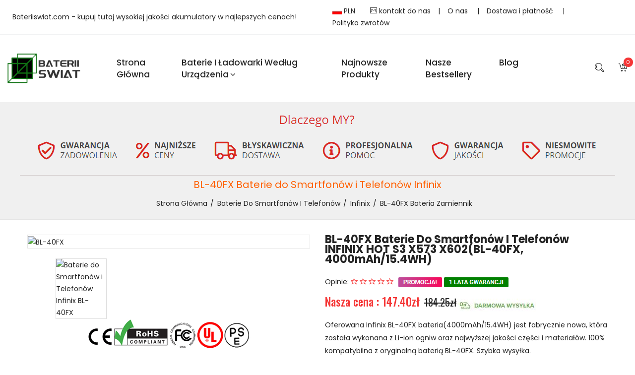

--- FILE ---
content_type: text/html; charset=UTF-8
request_url: https://www.bateriiswiat.com/detail/1737539/BL-40FX
body_size: 84102
content:
<!doctype html>
<html class="no-js" lang="pl-PL">

<head>
    <meta charset="utf-8">
    <meta http-equiv="x-ua-compatible" content="ie=edge">
    <title>Bateria BL-40FX 4000mAh/15.4WH 3.85V/4.4V do INFINIX HOT S3 X573 X602 bateria zamiennik - Sklep, Cena w Bateriiswiat.com</title>
    <meta name="keywords"  content="INFINIX HOT S3 X573 X602 bateria zamiennik, Bateria Infinix BL-40FX, Baterie do Smartfonów i Telefonów BL-40FX, Alternatywna bateria do Infinix BL-40FX,INFINIX HOT S3 X573 X602 akumulator.">
    <meta name="description"  content="Kup teraz ► Polska Bateria BL-40FX 4000mAh/15.4WH do INFINIX HOT S3 X573 X602 (kod producenta - BL-40FX) za 147.40 zł - w kategorii Baterie - bateria zamiennik na Bateriiswiat.com. kup akumulator Infinix BL-40FX w rozsądnej cenie online.">
    <meta property="og:title"  content="Bateria BL-40FX 4000mAh/15.4WH 3.85V/4.4V do INFINIX HOT S3 X573 X602 bateria zamiennik - Sklep, Cena w Bateriiswiat.com"/>
    <meta property="og:description"  content="Kup teraz ► Polska Bateria BL-40FX 4000mAh/15.4WH do INFINIX HOT S3 X573 X602 (kod producenta - BL-40FX) za 147.40 zł - w kategorii Baterie - bateria zamiennik na Bateriiswiat.com. kup akumulator Infinix BL-40FX w rozsądnej cenie online."/>
    <meta property="twitter:title" content="Bateria BL-40FX 4000mAh/15.4WH 3.85V/4.4V do INFINIX HOT S3 X573 X602 bateria zamiennik - Sklep, Cena w Bateriiswiat.com"/>
    <meta property="twitter:description" content="Kup teraz ► Polska Bateria BL-40FX 4000mAh/15.4WH do INFINIX HOT S3 X573 X602 (kod producenta - BL-40FX) za 147.40 zł - w kategorii Baterie - bateria zamiennik na Bateriiswiat.com. kup akumulator Infinix BL-40FX w rozsądnej cenie online."/>
    <meta name="twitter:card" content="product"/>
    <meta name="twitter:site" content="Bateriiswiat.com"/>
    <meta property="twitter:image" content="https://www.batteriestore.co.uk/img/BL-40FX.jpg"/>
    <meta property="og:locale" content="pl_PL" />
    <meta property="og:type" content="product"/>
    <meta property="og:url" content="https://www.bateriiswiat.com/detail/1737539/BL-40FX"/>
    <meta property="product:modified_time" content="2019-08-30 00:00:00" />
    <meta property="og:site_name" content="Bateriiswiat.com">
    <meta property="og:image" content="https://www.batteriestore.co.uk/img/BL-40FX.jpg"/>
    <meta property="product:brand" content="Infinix"/>
    <meta property="product:price" content="147.40zł"/>
    <meta property="product:condition" content="Nowa" />
    <meta itemprop="copyrightHolder" content="Bateriiswiat.com"/>
    <meta name="author" content="Bateriiswiat.com"/>
    <script type="application/ld+json">
    {
      "@context": "https://schema.org/",
      "@type": "Product",
            "name": "Infinix BL-40FX bateria zamiennik",
      "image": [
        "https://www.batteriestore.co.uk/img/BL-40FX.jpg"
       ],
      "description": "Zapasowa bateria do INFINIX HOT S3 X573 X602 - BL-40FX - Baterie do Smartfonów i Telefonów - Skupiamy się na dostarczaniu wysokiej jakości baterii i akcesoriów.",
            "sku": "ECN10941_Te",
      "mpn": "BL-40FX",
      "brand": {
        "@type": "Brand",
        "name": "Infinix"
      },
      "review": {
        "@type": "Review",
        "reviewRating": {
          "@type": "Rating",
          "ratingValue": 4,
          "bestRating": 5
        },
        "author": {
          "@type": "Person",
          "name": "Bateriiswiat.com"
        }
      },
      "aggregateRating": {
        "@type": "AggregateRating",
        "ratingValue": 4.4,
        "reviewCount": 89
      },
      "offers": {
        "@type": "Offer",
        "url": "https://www.bateriiswiat.com/detail/1737539/BL-40FX",
        "priceCurrency": "PLN",
        "price": 147.40,
        "priceValidUntil": "2025-12-20 18:58:55",
        "itemCondition": "https://schema.org/UsedCondition",
        "availability": "https://schema.org/InStock"
      }
    }
    </script>
    <meta name="robots" content="index,follow" />
    <meta name="viewport" content="width=device-width, initial-scale=1">
    <meta name="csrf-token" content="8P0KUzHdu4prtWdzoZdqX9Qv5PjUX9C1LkAqgtqm">
    <!-- Favicon -->
    <link rel="canonical" href="https://www.bateriiswiat.com/detail/1737539/BL-40FX">
    <link rel="shortcut icon" type="image/x-icon" href="/favicon.ico">

    <!-- CSS
    ========================= -->
    <!--bootstrap min css-->
    <link rel="stylesheet" href="/assets/css/bootstrap.min.css">
    <!--owl carousel min css-->
    <link rel="stylesheet" href="/assets/css/owl.carousel.min.css">
    <!--slick min css-->
    <link rel="stylesheet" href="/assets/css/slick.css">
    <!--magnific popup min css-->
    <link rel="stylesheet" href="/assets/css/magnific-popup.css">
    <!--font awesome css-->
    <link rel="stylesheet" href="/assets/css/font.awesome.css">
    <!--ionicons min css-->
    <link rel="stylesheet" href="/assets/css/ionicons.min.css">
    <!--animate css-->
    <link rel="stylesheet" href="/assets/css/animate.css">
    <!--jquery ui min css-->
    <link rel="stylesheet" href="/assets/css/jquery-ui.min.css">
    <!--slinky menu css-->
    <link rel="stylesheet" href="/assets/css/slinky.menu.css">
    <!--plugins css-->
    <link rel="stylesheet" href="/assets/css/plugins.css">

    <!-- Main Style CSS -->
    <link rel="stylesheet" href="/assets/css/style.css">
    <style >[wire\:loading], [wire\:loading\.delay], [wire\:loading\.inline-block], [wire\:loading\.inline], [wire\:loading\.block], [wire\:loading\.flex], [wire\:loading\.table], [wire\:loading\.grid], [wire\:loading\.inline-flex] {display: none;}[wire\:loading\.delay\.shortest], [wire\:loading\.delay\.shorter], [wire\:loading\.delay\.short], [wire\:loading\.delay\.long], [wire\:loading\.delay\.longer], [wire\:loading\.delay\.longest] {display:none;}[wire\:offline] {display: none;}[wire\:dirty]:not(textarea):not(input):not(select) {display: none;}input:-webkit-autofill, select:-webkit-autofill, textarea:-webkit-autofill {animation-duration: 50000s;animation-name: livewireautofill;}@keyframes livewireautofill { from {} }</style>
    <!--modernizr min js here-->
    <script src="https://www.bateriiswiat.com/assets/js/vendor/modernizr-3.7.1.min.js"></script>
    <!-- Google tag (gtag.js) -->
    <script async src="https://www.googletagmanager.com/gtag/js?id=G-DZ4Y38QRLK"></script>
    <script>
    window.dataLayer = window.dataLayer || [];
    function gtag(){dataLayer.push(arguments);}
    gtag('js', new Date());

    gtag('config', 'G-DZ4Y38QRLK');
    </script>
    <script src="https://analytics.ahrefs.com/analytics.js" data-key="2+8Gt3Eiyx/Fj0UfSpsNkw" async></script>
</head>

<body>
<!--header area start-->
<header>
    <div style="padding: 10px;border-bottom: 2px solid #f1f2f3f4;">
        <div class="container-fluid">
            <div class="header_container">
                <div class="row align-items-center">
                    <div class="col-lg-6">Bateriiswiat.com - kupuj tutaj wysokiej jakości akumulatory w najlepszych cenach!</div>
                    <div class="col-lg-6">
                        <ul style="float: right;">
                            <li style="float: left;padding: 0px 15px;"><img src="/assets/img/slider/PL.jpg" alt="Polska"> PLN</li>
                            <li style="float: left;"><a style="padding: 0px 15px;" href="mailto:info@bateriiswiat.com"><i class="icon icon-Mail"></i> kontakt do nas</a>|</li>
                            <li style="float: left;"><a style="padding: 0px 15px;" href="/about">O nas </a>|</li>
                            <li style="float: left;"><a style="padding: 0px 15px;" href="/shipping">Dostawa i płatność </a>|</li>
                            <li style="float: left;"><a style="padding: 0px 15px;" href="/return">Polityka zwrotów</a></li>
                        </ul>
                    </div>
                </div>
            </div>
        </div>
    </div>
    <div class="main_header sticky-header">
        <div class="container-fluid">
            <div class="header_container">
                <div class="row align-items-center">
                    <div class="col-lg-2">
                        <div class="logo">
                            <a href="https://www.bateriiswiat.com"><img src="/assets/img/logo/logo.png" alt="Baterie, akumulatory, ładowarki i Zasilanie"></a>
                        </div>
                    </div>
                    <div class="col-lg-8">
                        <!--main menu start-->
                        <div class="main_menu menu_position">
                            <nav>
                                <ul>
                                    <li><a href="/">Strona Główna</a>
                                    </li>
                                    <li class="mega_items"><a href="/">Baterie i ładowarki według urządzenia<i class="fa fa-angle-down"></i></a>
                                        <div class="mega_menu">
                                            <ul class="mega_menu_inner">
                                                                                                <li><a href="https://www.bateriiswiat.com/category/1/Laptop+Adapter"><i class="fa fa-angle-double-right" aria-hidden="true"></i> Zasilacz do Laptopa</a></li>
                                                                                                <li><a href="https://www.bateriiswiat.com/category/2/Laptop+Battery"><i class="fa fa-angle-double-right" aria-hidden="true"></i> Baterie do Laptopów</a></li>
                                                                                                <li><a href="https://www.bateriiswiat.com/category/3/Tablet+Battery"><i class="fa fa-angle-double-right" aria-hidden="true"></i> Baterie do Tabletów </a></li>
                                                                                                <li><a href="https://www.bateriiswiat.com/category/4/Smartphone+Battery"><i class="fa fa-angle-double-right" aria-hidden="true"></i> Baterie do Smartfonów i Telefonów</a></li>
                                                                                                <li><a href="https://www.bateriiswiat.com/category/5/Smart+Watch+Battery"><i class="fa fa-angle-double-right" aria-hidden="true"></i> Baterie do Zegarków</a></li>
                                                                                                <li><a href="https://www.bateriiswiat.com/category/6/PLC+Battery"><i class="fa fa-angle-double-right" aria-hidden="true"></i> Baterie do Sterowników PLC</a></li>
                                                                                                <li><a href="https://www.bateriiswiat.com/category/7/Bluetooth+Speakers+Battery"><i class="fa fa-angle-double-right" aria-hidden="true"></i> Baterie do Głośników Bluetooth </a></li>
                                                                                                <li><a href="https://www.bateriiswiat.com/category/8/LED+%26+LCD+TVs+Cable"><i class="fa fa-angle-double-right" aria-hidden="true"></i> Telewizory LED i LCD Kabel</a></li>
                                                                                                <li><a href="https://www.bateriiswiat.com/category/9/Power+Supply"><i class="fa fa-angle-double-right" aria-hidden="true"></i> Zasilacz Komputerowy</a></li>
                                                                                                <li><a href="https://www.bateriiswiat.com/category/10/AC+Adapter"><i class="fa fa-angle-double-right" aria-hidden="true"></i> Zasilacz Sieciowy</a></li>
                                                                                                <li><a href="https://www.bateriiswiat.com/category/11/Barcode+Scanners+Battery"><i class="fa fa-angle-double-right" aria-hidden="true"></i> Baterie do Czytniki Kodów Kreskowych</a></li>
                                                                                                <li><a href="https://www.bateriiswiat.com/category/12/Camera+Battery"><i class="fa fa-angle-double-right" aria-hidden="true"></i> Baterie do Kamer</a></li>
                                                                                                <li><a href="https://www.bateriiswiat.com/category/13/Capacitors+Battery"><i class="fa fa-angle-double-right" aria-hidden="true"></i> Baterie Kondensatorów</a></li>
                                                                                                <li><a href="https://www.bateriiswiat.com/category/14/GPS+Battery"><i class="fa fa-angle-double-right" aria-hidden="true"></i> Baterie do Nawigacji GPS</a></li>
                                                                                                <li><a href="https://www.bateriiswiat.com/category/15/Medical+Battery"><i class="fa fa-angle-double-right" aria-hidden="true"></i> Baterie Medyczne</a></li>
                                                                                                <li><a href="https://www.bateriiswiat.com/category/16/Mouse+Battery"><i class="fa fa-angle-double-right" aria-hidden="true"></i> Baterie do Myszy Bezprzewodowej</a></li>
                                                                                                <li><a href="https://www.bateriiswiat.com/category/17/PLC+Cable"><i class="fa fa-angle-double-right" aria-hidden="true"></i> Kabel PLC</a></li>
                                                                                                <li><a href="https://www.bateriiswiat.com/category/18/Power+Tool+Battery"><i class="fa fa-angle-double-right" aria-hidden="true"></i> Baterie do Elektronarzędzi</a></li>
                                                                                                <li><a href="https://www.bateriiswiat.com/category/19/Radio+Communication+Battery"><i class="fa fa-angle-double-right" aria-hidden="true"></i> Baterie do Radiotelefonów</a></li>
                                                                                                <li><a href="https://www.bateriiswiat.com/category/20/Wireless+Router+Battery"><i class="fa fa-angle-double-right" aria-hidden="true"></i> Baterie do Router Serwery</a></li>
                                                                                                <li><a href="https://www.bateriiswiat.com/category/21/Consumer+Electronics+Battery"><i class="fa fa-angle-double-right" aria-hidden="true"></i> Kompatybilna Bateria</a></li>
                                                                                                <li><a href="https://www.bateriiswiat.com/category/22/Headphones+Battery"><i class="fa fa-angle-double-right" aria-hidden="true"></i> Baterie do Słuchawek</a></li>
                                                                                                <li><a href="https://www.bateriiswiat.com/category/23/Toys+Battery"><i class="fa fa-angle-double-right" aria-hidden="true"></i> Baterie do Zabawek</a></li>
                                                                                                <li><a href="https://www.bateriiswiat.com/category/25/Keyboard+Battery"><i class="fa fa-angle-double-right" aria-hidden="true"></i> Baterie do Klawiatur</a></li>
                                                                                                <li><a href="https://www.bateriiswiat.com/category/26/POS+Terminals+%26+Machines"><i class="fa fa-angle-double-right" aria-hidden="true"></i> Baterie do Terminali Płatniczych</a></li>
                                                                                                <li><a href="https://www.bateriiswiat.com/category/27/Test+Equipment+Battery"><i class="fa fa-angle-double-right" aria-hidden="true"></i> Baterie do Urządzeń Pomiarowych</a></li>
                                                                                                <li><a href="https://www.bateriiswiat.com/category/28/Vacuum+Cleaner+Battery"><i class="fa fa-angle-double-right" aria-hidden="true"></i> Baterie do Odkurzaczy</a></li>
                                                                                                <li><a href="https://www.bateriiswiat.com/category/29/Printers+Battery"><i class="fa fa-angle-double-right" aria-hidden="true"></i> Baterie do Drukarek Przenośnych</a></li>
                                                                                                <li><a href="https://www.bateriiswiat.com/category/30/Drone+Battery"><i class="fa fa-angle-double-right" aria-hidden="true"></i> Baterie do Dronów</a></li>
                                                                                                <li><a href="https://www.bateriiswiat.com/category/31/Crane+Remote+Control+Battery"><i class="fa fa-angle-double-right" aria-hidden="true"></i> Baterie do Pilotów Żurawi</a></li>
                                                                                                <li><a href="https://www.bateriiswiat.com/category/32/Radio+Equipment+Battery+Chargers"><i class="fa fa-angle-double-right" aria-hidden="true"></i> Ładowarki Baterie do Radiotelefonów i Walkie-Talkie</a></li>
                                                                                                <li><a href="https://www.bateriiswiat.com/category/33/Survey+Equipment+Charger"><i class="fa fa-angle-double-right" aria-hidden="true"></i> Ładowarki do Urządzeń Geodezyjnych</a></li>
                                                                                                <li><a href="https://www.bateriiswiat.com/category/34/Game+Console+Battery"><i class="fa fa-angle-double-right" aria-hidden="true"></i> Baterie do Gier i Konsol</a></li>
                                                                                                <li><a href="https://www.bateriiswiat.com/category/35/Apple+iPod+Battery"><i class="fa fa-angle-double-right" aria-hidden="true"></i> Baterie Apple iPod</a></li>
                                                                                                <li><a href="https://www.bateriiswiat.com/category/36/Key+Fob+Battery"><i class="fa fa-angle-double-right" aria-hidden="true"></i> Baterie do Kluczyków Samochodowych</a></li>
                                                                                                <li><a href="https://www.bateriiswiat.com/category/37/Vacuum+Robot+Battery"><i class="fa fa-angle-double-right" aria-hidden="true"></i> Baterie do Robota Odkurzającego</a></li>
                                                                                                <li><a href="https://www.bateriiswiat.com/category/38/MP3+Audio+Player+Battery"><i class="fa fa-angle-double-right" aria-hidden="true"></i> Baterie do Odtwarzaczy MP3 MP4 Video</a></li>
                                                                                                <li><a href="https://www.bateriiswiat.com/category/39/Button+Cell+Battery"><i class="fa fa-angle-double-right" aria-hidden="true"></i> Akumulatory Guzikowe</a></li>
                                                                                                <li><a href="https://www.bateriiswiat.com/category/40/Standard+Battery"><i class="fa fa-angle-double-right" aria-hidden="true"></i> Baterie i Akumulatorki</a></li>
                                                                                                <li><a href="https://www.bateriiswiat.com/category/41/Crane+Remote+Control+Battery+Charger"><i class="fa fa-angle-double-right" aria-hidden="true"></i> Ładowarki Baterie do Pilotów w Suwnicach, Dźwigach i Zurawiach</a></li>
                                                                                                <li><a href="https://www.bateriiswiat.com/category/42/Camcorder+Battery"><i class="fa fa-angle-double-right" aria-hidden="true"></i> Baterie do Kamer Video</a></li>
                                                                                                <li><a href="https://www.bateriiswiat.com/category/43/Electric+Scooter+and+Hoverboard+Battery"><i class="fa fa-angle-double-right" aria-hidden="true"></i> Baterie do Hoverboard i Deska Elektryczna</a></li>
                                                                                                <li><a href="https://www.bateriiswiat.com/category/44/USB+Cables"><i class="fa fa-angle-double-right" aria-hidden="true"></i> Kable USB</a></li>
                                                                                                <li><a href="https://www.bateriiswiat.com/category/45/Hair+Clipper+and+Shaver+Battery"><i class="fa fa-angle-double-right" aria-hidden="true"></i> Baterie do Golarek</a></li>
                                                                                                <li><a href="https://www.bateriiswiat.com/category/46/Video+Doorbell+Battery"><i class="fa fa-angle-double-right" aria-hidden="true"></i> Baterie do Kamery Dzwonkowej</a></li>
                                                                                                <li><a href="https://www.bateriiswiat.com/category/47/Alarm+Battery"><i class="fa fa-angle-double-right" aria-hidden="true"></i> Baterie do Alarmowa</a></li>
                                                                                            </ul>
                                        </div>
                                    </li>
                                    <li><a href="https://www.bateriiswiat.com/new">Najnowsze produkty</a></li>
                                    <li><a href="https://www.bateriiswiat.com/hot">Nasze Bestsellery</a></li>
                                    <li><a href="https://www.bateriiswiat.com/blog/">blog</a></li>
                                </ul>
                            </nav>
                        </div>
                        <!--main menu end-->
                    </div>
                    <div class="col-lg-2">
                        <div class="header_account_area">
                            <div class="header_account-list search_bar">
                                <a href="javascript:void(0)"><span class="icon icon-Search"></span></a>
                                <div class="dropdown_search">
                                    <div class="search_close_btn">
                                        <a href="#"><i class="ion-close-round"></i></a>
                                    </div>
                                    <form action="https://www.bateriiswiat.com/search" method="GET">
                                        <input name="search" placeholder="Wpisz czego szukasz" type="text">
                                        <button type="submit"><span class="icon icon-Search"></span></button>
                                    </form>
                                </div>
                            </div>
                            <div wire:id="uleMtdkbmVOV9fIqDq06" wire:initial-data="{&quot;fingerprint&quot;:{&quot;id&quot;:&quot;uleMtdkbmVOV9fIqDq06&quot;,&quot;name&quot;:&quot;carts.header&quot;,&quot;locale&quot;:&quot;en&quot;,&quot;path&quot;:&quot;detail\/1737539\/BL-40FX&quot;,&quot;method&quot;:&quot;GET&quot;,&quot;v&quot;:&quot;acj&quot;},&quot;effects&quot;:{&quot;emits&quot;:[{&quot;event&quot;:&quot;paypal&quot;,&quot;params&quot;:[&quot;success&quot;]}],&quot;listeners&quot;:[]},&quot;serverMemo&quot;:{&quot;children&quot;:[],&quot;errors&quot;:[],&quot;htmlHash&quot;:&quot;7ce43abc&quot;,&quot;data&quot;:{&quot;carts&quot;:[],&quot;total&quot;:0,&quot;count&quot;:0},&quot;dataMeta&quot;:{&quot;modelCollections&quot;:{&quot;carts&quot;:{&quot;class&quot;:null,&quot;id&quot;:[],&quot;relations&quot;:[],&quot;connection&quot;:null}}},&quot;checksum&quot;:&quot;f7473987c433df7711cffcd89ea5dce442a0113c8b8f82a98be5d6a5b358e198&quot;}}" class="header_account-list  mini_cart_wrapper">
    <a href="javascript:void(0)"><i class="icon icon-FullShoppingCart"></i><span class="item_count">0</span></a>
    <!--mini cart-->
    <div class="mini_cart">
        <div class="cart_gallery">
                    </div>
        <div class="mini_cart_table">
            <div class="cart_table_border">
                <div class="cart_total">
                    <span>Suma częściowa:</span>
                    <span class="price">0 zł</span>
                </div>
                <div class="cart_total mt-10">
                    <span>Łączna wartość:</span>
                    <span class="price">0 zł</span>
                </div>
            </div>
        </div>
        <div class="mini_cart_footer">
            <div class="cart_button">
                <a href="https://www.bateriiswiat.com/carts"><i class="fa fa-shopping-cart"></i>Przejdź do koszyka</a>
            </div>


        </div>
    </div>
    <!--mini cart end-->
</div>


<!-- Livewire Component wire-end:uleMtdkbmVOV9fIqDq06 -->                        </div>
                    </div>
                </div>
            </div>
        </div>
    </div>
</header>
<!--header area end-->
    <!--breadcrumbs area start-->
    <div class="breadcrumbs_area">
        <div class="container">
            <div class="row">
                <img src="/assets/img/slider/pl_warranty1.png" alt="Gwarancja" style="border-bottom: 1px solid #d3cdcd;padding-bottom: 10px;">
                <div class="col-12">
                    <div class="breadcrumb_content">
                        <h2 style="font-size: 20px;color:#ff6000;">
                                                        BL-40FX Baterie do Smartfonów i Telefonów Infinix
                                                    </h2>
                        <ul>
                            <li><a href="https://www.bateriiswiat.com">Strona Główna</a></li>
                            <li><a href="https://www.bateriiswiat.com/category/4/Smartphone+Battery">Baterie do Smartfonów i Telefonów</a></li>
                            <li><a href="https://www.bateriiswiat.com/brand/4/Infinix">Infinix</a></li>
                            <li>
                                <a href="https://www.bateriiswiat.com/detail/1737539/BL-40FX">BL-40FX bateria zamiennik</a>
                            </li>
                        </ul>
                    </div>
                </div>

            </div>
        </div>
    </div>
    <!--breadcrumbs area end-->
    <!--product details start-->
    <div class="product_details mt-30 mb-100">
        <div class="container">
            <div class="row">
                
                <div class="col-lg-6 col-md-6">
                    <div class="product-details-tab">
                        <div id="img-1" class="zoomWrapper single-zoom">
                            <a href="#">
                                <img id="zoom1" src="https://www.batteriestore.co.uk/img/BL-40FX.jpg" data-zoom-image="https://www.batteriestore.co.uk/img/BL-40FX.jpg"
                                     alt="BL-40FX">
                            </a>
                        </div>
                        <div class="single-zoom-thumb">
                                                            <ul class="s-tab-zoom owl-carousel single-product-active" id="gallery_01">
                                    <li>
                                        <a href="#" class="elevatezoom-gallery active" data-update=""
                                           data-image="https://www.batteriestore.co.uk/img/BL-40FX.jpg"
                                           data-zoom-image="https://www.batteriestore.co.uk/img/BL-40FX.jpg">
                                            <img src="https://www.batteriestore.co.uk/img/BL-40FX.jpg" alt="Baterie do Smartfonów i Telefonów Infinix BL-40FX"/>
                                        </a>
                                </ul>
                            
                        </div>
                        <img src="/assets/img/slider/CE.png" alt="Certyfikaty FCC, CE i ROHS">
                    </div>
                </div>
                <div class="col-lg-6 col-md-6">
                    <div class="product_d_right">
                        <form action="https://www.bateriiswiat.com/carts" method="POST">
                            <input type="hidden" name="_token" value="8P0KUzHdu4prtWdzoZdqX9Qv5PjUX9C1LkAqgtqm">                            <h1 style="font-weight: bold;">    
                                       
                            BL-40FX Baterie do Smartfonów i Telefonów INFINIX HOT S3 X573 X602(BL-40FX, 4000mAh/15.4WH)
                                                        </h1>
                            <div class=" product_ratting">
                                <ul>Opinie:
                                    <li><a href="#"><i class="icon icon-Star"></i></a></li>
                                    <li><a href="#"><i class="icon icon-Star"></i></a></li>
                                    <li><a href="#"><i class="icon icon-Star"></i></a></li>
                                    <li><a href="#"><i class="icon icon-Star"></i></a></li>
                                    <li><a href="#"><i class="icon icon-Star"></i></a></li>
                                    <li><img src="/assets/img/slider/discount.png"></li>
                                </ul>
                                
                            </div>
                            <div class="price_box">
                                <span class="current_price">Nasza cena : 147.40zł</span>
                                <span class="old_price">184.25zł</span><img src="/assets/img/slider/freeshipping.jpg" alt="ŁATWY ZWROT TOWARU">

                            </div>
                            <div class="product_desc">
                                <p>
                                                                        Oferowana Infinix BL-40FX bateria(4000mAh/15.4WH) jest fabrycznie nowa, która została wykonana z Li-ion ogniw oraz najwyższej jakości części i materiałów. 100% kompatybilna z oryginalną baterią BL-40FX. Szybka wysyłka.
                                                                    </p>
                            </div>
                            <div class=" product_d_action">
                                <ul>
                                    <li>
                                        <span><b>SKU:</b><a href="https://www.bateriiswiat.com/model/1737539/BL-40FX">ECN10941_Te</a></span>
                                    </li>
                                    <li>
                                        <span><b>Stan produktu:</b> Nowa</span>
                                    </li>
                                    <li>
                                        <span><b>Rodzaj:</b>Zamiennik</span>
                                    </li>
                                    <li>
                                        <span>
                                            <b>Producent:</b><a href="https://www.bateriiswiat.com/brand/4/Infinix">Infinix</a>
                                        </span>
                                    </li>

                                                                            <li>
                                            <span><b>Pojemność:</b>4000mAh/15.4WH</span>
                                        </li>
                                        <li>
                                            <span><b>Napięcie:</b>3.85V/4.4V</span>
                                        </li>
                                        <li>
                                            <span><b>Technologia akumulatora:</b>Li-ion</span>
                                        </li>
                                                                                                                                                <li>
                                        <span><b>Kolor:</b>White</span>
                                    </li>
                                                                        <li>
                                        <span><b>Zgodność:</b>BL-40FX</span>
                                    </li>
                                    <li>
                                        <span><b>Dostępność:</b><img src="/assets/img/slider/instock.png" alt="Na stanie">Na stanie</span>
                                    </li>
                                    
                                    <li>
                                        -> Szacunkowy czas transportu:7 - 15 dni robocze<br>
                                        -> Darmowy zwrot do 30 dni<br>
                                        -> Gwarancja 12 miesięcy
                                    </li>
                                </ul>
                            </div>
                            <div class="product_variant quantity">
                                <label>Ilość</label>
                                <input type="hidden" name="pid" value="1737539">
                                <input type="hidden" name="jian" value="BL-40FX">
                                <input min="1" max="100" name="qty" value="1" type="number">
                                                                <button class="button" type="submit">Dodaj do koszyka <i class="icon icon-FullShoppingCart"></i></button>
                                                            </div>
                        </form>
                        <div class="priduct_social">
                            <p><i class="fa fa-question-circle"></i> <a href="mailto:info@bateriiswiat.com">Potrzebujesz pomocy? Zadaj pytanie.</a></p>
                            <p><a href="/return"><img src="/assets/img/slider/return_ico.png" alt="ŁATWY ZWROT TOWARU"></a></p>
                        </div>

                    </div>
                    
                </div>
            </div>
        </div>
    </div>
    <!--product details end-->

    <!--product info start-->
    <div class="product_d_info mb-90">
        <div class="container">
            <div class="row">
                <div class="col-12">
                    <div class="product_d_inner">
                        <div class="product_info_button">
                            <ul class="nav" role="tablist">
                                <li>
                                    <a class="active" data-toggle="tab" href="#info" role="tab" aria-controls="info"
                                       aria-selected="false">Kompatybilność</a>
                                </li>
                                <li>
                                    <a data-toggle="tab" href="#sheet" role="tab" aria-controls="sheet"
                                       aria-selected="false">Opis produktu</a>
                                </li>
                                <li>
                                    <a data-toggle="tab" href="#sheet1" role="tab" aria-controls="sheet1"
                                       aria-selected="false">Dostawa i płatność</a>
                                </li>
                                <li>
                                    <a data-toggle="tab" href="#reviews" role="tab" aria-controls="reviews"
                                       aria-selected="false">
                                       Numer produktu baterii lub ładowarki?
                                    </a>
                                </li>
                                <li>
                                    <a data-toggle="tab" href="#reviews1" role="tab" aria-controls="reviews1"
                                       aria-selected="false">
                                       FAQ
                                    </a>
                                </li>
                            </ul>
                        </div>
                        <div class="tab-content">
                            <div class="tab-pane fade show active" id="info" role="tabpanel">
                                <div class="product_d_table">
                                        <table id="model" name="model">
                                            <tbody>
                                            <tr>
                                                <td class="first_child">Zgodne numery części</td>
                                                                                                     <td>
                                                                                                                  <span>BL-40FX</span>&nbsp;
                                                                                                              </td>
                                                                                            </tr>
                                            <tr>
                                                <td class="first_child">Ten produkt jest kompatybilny z</td>
                                                <td>INFINIX HOT S3 X573 X602 Mobile phone</td>
                                            </tr>
                                            <tr>
                                                <td>Zabezpieczenia</td>
                                                <td>Zabezpieczenie przed głębokim rozładowaniem, Zabezpieczenie przed przeładowaniem, Zabezpieczenie zwarciowe</td>
                                            </tr>
                                            <tr>
                                                <td>Gwarancja</td>
                                                <td>12 miesiące</td>
                                            </tr>
                                            <tr>
                                                <td>Certyfikat</td>
                                                <td>CE, RoHS</td>
                                            </tr>
                                            </tbody>
                                        </table>
                                        <p>Bateria do Infinix BL-40FX 4000mAh/15.4WH Baterii Li-ion - Fabrycznie nowa baterie Infinix do Ładowania kompatybilny bateria do INFINIX HOT S3 X573 X602 Akumulator - Infinix BL-40FX w dobrych cenach i dobrej jakości,najniższe ceny! 1 lata gwarancji i 30-dniowa gwarancja zwrotu pieniedzy dla naszych Klientów! Szybka wysyłka!</p>
                                        <p>Baterie i ładowarki są zazwyczaj kompatybilne z większą liczbą urządzeń. Lista może być niepełna. Jeśli nie odnajdujesz żądanego modelu, ale uważasz, że dana bateria lub ładowarka jest kompatybilna z Twoim urządzeniem, wyślij nam wiadomość na <a href="mailto:info@bateriiswiat.com">info@bateriiswiat.com</a>.</p>
                                </div>
                            </div>
                            <div class="tab-pane fade" id="sheet" role="tabpanel">
                                <div class="product_d_table" >
                                                                        <h2 style="font-size: 18px;font-weight: 500;text-transform: capitalize;">Bateria do Infinix BL-40FX 3.85V/4.4V 4000mAh/15.4WH</h2>
                                    <p><b>Niezawodność i pewność</b></p>
                                    <p>Bateria Infinix BL-40FX to wysokiej jakości zamiennik dla Twojej oryginalnej baterii, który odpowiada wszystkim wymaganiom związanym z niezawodną pracą i bezpieczeństwem. Zabezpieczająca baterię przed groźnymi zdarzeniami (przegrzanie, wahania napięcia, przepięcia itp.)</p>
                                    <p><b>Certyfikaty bezpieczeństwa i zgodności</b></p>
                                    <p><em>Bateria Infinix BL-40FX</em> posiada certyfikaty CE, FCC i ROHS i spełnia wszystkie wymagania dotyczące bezpieczeństwa, obowiązujące w krajach Unii Europejskiej.</p>
                                    <p><b>Prawo zwrotu w ciągu 30 dni</b></p>
                                    <p>Pewność i zaufanie, dzięki gwarancji jakości oraz sprawnej obsłudze posprzedażowej.Każda bateria zakupiona w sklepie internetowym Bateriiswiat.com objęta jest 12-miesięczną gwarancją handlową i może zostać zwrócona w ciągu 30 dni.</p>
                                                                        <p><b>Szybka dostawa</b></p>
                                    <p>Szacunkowy czas transportu:7 - 15 dni robocze</p>
                                    <p>Będziesz mógł kupić <a href="https://www.bateriiswiat.com/detail/1737539/BL-40FX">Baterie do Smartfonów i Telefonów Infinix BL-40FX</a> w najbardziej przystępnej cenie, zapewniamy roczną gwarancję i 30-dniową gwarancję zwrotu pieniędzy za baterię.</p>
                                    <p><img src="/assets/img/slider/safetyprotection.png" alt="Ochrona bezpieczeństwa"></p>  
                                </div>
                            </div>
                            <div class="tab-pane fade" id="sheet1" role="tabpanel">
                                <h2 style="font-size: 18px;font-weight: 500;text-transform: capitalize;">WYSYŁKA</h2>
                                <p>Obecnie wszystkie nasze towary są przez pocztowa priorytetowa (USPS), jeśli jesteś sprzedawcą, można wybrać inne. Nie możemy zapewnić overnight (czerwony UPS) oraz dostawa następnego dnia (UPS niebieski).</p>
                                <p><b>Międzynarodowa wysyłka</b></p>
                                <p>                                        Wysyłamy najczęściej w 1-2 dzień roboczy!
                                     Cały przedmiot dotrze w ciągu 7 - 15 dni roboczych z numerem śledzenia.</p>
                                <p>Uwaga: Ze względu na takie czynniki, jak święta i siła wyższa, na kraje docelowe i kurierów wpłynie również czas wysyłki. To jest poza naszą kontrolą.</p>
                                <h2 style="font-size: 18px;font-weight: 500;text-transform: capitalize;">Bezpieczne zakupy na całym świecie</h2>
                                <p>– Większy wybór, niższe ceny Twoje dane finansowe są przechowywane bezpiecznie w systemie PayPal i nigdy nie są udostępniane sprzedawcom.</p>
                                <p>- Bezpiecznie i wygodnie z systemem PayPal</p>
                                <p>- Z systemem PayPal możesz płacić szybko, wygodnie i bezpiecznie w sklepach internetowych na całym świecie. Oszczędź sobie nerwów podczas każdorazowego wprowadzania numeru karty kredytowej lub danych do przelewu. Wystarczy powiązać z kontem PayPal swój rachunek bankowy lub dane karty kredytowej.</p>
                                <p><img src="/assets/img/slider/paypal.gif" alt="Bezpieczna płatność"></p>
                                <h2 style="margin-top: 80px;font-size: 25px;padding-bottom: 20px;">Za darmo dla kupujących</h2>
                                <div class="media">
                                    <div class="media-left" style="float: left; width: 10%;">
                                        <img width="22px" height="29px" src="/assets/img/slider/emea-icon-shopping-cart.png" class="media-object" style="max-width: none;">
                                    </div> 
                                    <div class="media-body">
                                        <h4 class="media-heading" style="font-weight: unset; font-size: 16px; float: left; width: 90%;">Dzięki ochronie kupujących w systemie PayPal możesz odzyskać całkowitą wartość zakupu, jeśli zakupiony przedmiot do Ciebie nie dotrze lub będzie się znacznie różnić od opisu.</h4>
                                    </div>
                                </div>
                                <div class="clearfix"></div>
                                <hr>
                                <h2 style="margin-top: 80px;font-size: 25px;padding-bottom: 20px;">Bezpieczne zakupy</h2>
                                <div class="media">
                                    <div class="media-left" style="float: left; width: 10%;">
                                        <img width="22px" height="29px" src="/assets/img/slider/emea-icon-shopping-bag.png" class="media-object" style="max-width: none;">
                                    </div> 
                                    <div class="media-body">
                                        <h4 class="media-heading" style="font-weight: unset; font-size: 16px; float: left; width: 90%;">Niezależnie od tego, czy kupujesz w kraju, czy za granicą, nie pobieramy od Ciebie żadnych opłat transakcyjnych*. Niewielką opłatę uiszcza jedynie sprzedawca.</h4>
                                </div>
                            </div>
                            <div class="clearfix"></div>
                                <hr>
                                <h2 style="margin-top: 80px;font-size: 25px;padding-bottom: 20px;">Finansowanie płatności</h2>
                                <div class="media">
                                    <div class="media-left" style="float: left; width: 10%;">
                                        <img width="22px" height="29px" src="/assets/img/slider/emea-icon-shopping-cart.png" class="media-object" style="max-width: none;">
                                    </div> 
                                    <div class="media-body">
                                        <h4 class="media-heading" style="font-weight: unset; font-size: 16px; float: left; width: 90%;">Płać jednym kontem. Wystarczy, że dodasz dane swojej karty kredytowej lub debetowej do swojego konta PayPal albo doładujesz je błyskawicznie ze swojego rachunku bankowego.</h4>
                                </div>
                            </div>
                            <div class="clearfix"></div>
                                <hr>
                            </div>
                            <div class="tab-pane fade" id="reviews" role="tabpanel">
                                <div class="reviews_wrapper">
                                    <h2>Numer produktu baterii lub ładowarki?</h2>
                                    <h3 style="font-size: 20px;">Telefon i tablet</h3>
                                    <p><b>1.Model urządzenia</b></p>
                                    <p>Odwiedź menu Settings=>About phone/tablet/device. Znajdziesz tam Device name, co zazwyczaj jest nazwą handlową produktu (Huawei P30, Samsung S20,INFINIX HOT S3 X573 X602) oraz model (MAR-LX1A).</p>
                                    <p><b>2.Numer produktu baterii</b></p>
                                    <p>Znajduje się na tylnej ściance baterii i najczęściej jest oznaczony jako Model, ML, P/N. Na przykład: BL243, EB-BG985ABY, HB366481ECW,BL-40FX i inne</p>
                                    <p><b>Numer produktu ładowarki</b></p>
                                    <p>Jest zaznaczony na samej ładowarce. Przyjrzyj się uważnie, a znajdziesz go. Możesz także szukać według cech podstawowych, np. 10 V, 4 A, USB Type-C.</p>
                                    <h3 style="font-size: 20px;">Laptop</h3>
                                    <p><b>1.Model urządzenia</b></p>
                                    <p>Najczęściej jest zaznaczony z tyłu obudowy laptopa lub w widocznym miejscu wokół ekranu. Na przykład: Inspiron n5010, Asus K53S, HP Pavilion G6, MacBook Pro 13 A1278,INFINIX HOT S3 X573 X602.</p>
                                    <p><b>2.Numer produktu baterii</b></p>
                                    <p>Jest zaznaczony na samej baterii. Może być oznaczony jako „P/N, Type, Model” i stanowi kombinację liter i cyfr, np. J1KND, ASD1041, MU06, PA5024-1BRS, A41-X550, 312-1387, BL-40FX itd.</p>
                                    <p><b>Numer produktu ładowarki</b></p>
                                    <p>Jest zaznaczony na samej ładowarce. Najczęściej bywa zaznaczony jako „Model” lub „P/N”. Na przykład: 043NY4, DA65NM111-00, ADP-90FB, SA10M42740, BL-40FX i inne</p>
                                    <h3 style="font-size: 20px;">Odkurzacz</h3>
                                    <p><b>Model urządzenia</b></p>
                                    <p>Nazwę modelu znajdziesz na urządzeniu lub w książeczce z instrukcją obsługi produktu.</p>
                                    <p><b>Numer produktu baterii</b></p>
                                    <p>Jest zaznaczony na samej baterii. Może być oznaczony jako „P/N, Type, Model” i stanowi kombinację liter i cyfr, np. 80501, 912433-01, 1.545-114.0, SP530-BAT, BL-40FX itd.</p>
                                    <h3 style="font-size: 20px;">Narzędzia pracy</h3>
                                    <p>Wkrętarki akumulatorowe, wiertarki, maszyny do cięcia, kosiarki itp.</p>
                                    <p><b>1.Model urządzenia</b></p>
                                    <p>Nazwę modelu znajdziesz na urządzeniu lub w książeczce z instrukcją obsługi produktu.</p>
                                    <p><b>2.Numer produktu baterii</b></p>
                                    <p>Jest zaznaczony na samej baterii. Może być oznaczony jako „P/N, Type, Model, ML” i stanowi kombinację liter i cyfr, np. 193062-6, 6333DWA, BAT045, BL-40FX itd.</p>
                                    <h3 style="font-size: 20px;">Dron</h3>
                                    <p><b>1.Model urządzenia</b></p>
                                    <p>Nazwę modelu znajdziesz na urządzeniu lub w książeczce z instrukcją obsługi produktu.</p>
                                    <p><b>2.Numer produktu baterii</b></p>
                                    <p>Jest zaznaczony na samej baterii. Może być oznaczony jako „P/N, Type, Model” i stanowi kombinację liter i cyfr, np. CP.PT.000048, CP.PT.000397, CP.PT.000587, BL-40FX itd.</p>
                                    <h3 style="font-size: 20px;">Inne urządzenia</h3>
                                    <p><b>1.Model urządzenia</b></p>
                                    <p>Najczęściej model urządzenia jest zaznaczony na samym urządzeniu, ale nie zawsze w bardzo widocznym miejscu. Przyjrzyj się uważnie. Jeśli go nie znajdziesz, zajrzyj do książeczki z instrukcją obsługi produktu.</p>
                                    <p><b>2.Numer produktu baterii</b></p>
                                    <p>Jest zaznaczony na samej baterii. Często bywa zaznaczony jako „P/N, Model, Type, Battery Pack” i stanowi kombinację liter i cyfr. Jeśli masz problem ze znalezieniem numeru, wyślij zdjęcie baterii na adres info@bateriiswiat.com, a my pomożemy.</p>
                                    <p><b>3.Numer produktu ładowarki</b></p>
                                    <p>Zaznaczony na samym zasilaczu. Często bywa zaznaczony jako „P/N, Model, Type” i stanowi kombinację liter i cyfr. Jeśli masz problem ze znalezieniem numeru, wyślij zdjęcie zasilacza na adres info@bateriiswiat.com, a my pomożemy.</p>
                                </div>
                            </div>
                            <div class="tab-pane fade" id="reviews1" role="tabpanel">
                                <div class="reviews_wrapper">
                                                                        <p><b>Jak mogę znaleźć odpowiednią Baterie do Smartfonów i Telefonów Infinix BL-40FX?</b></p>
                                    <p>1.Dowiedz się o swojej marce i modelu laptopa</p>
                                    <p>Zazwyczaj numer modelu zostanie wydrukowany bezpośrednio na laptopie lub na etykiecie na spodzie laptopa.</p>
                                    <p>2.Znajdź numer części baterii laptopa</p>
                                    <p>Wyjmij baterię laptopa z notebooka i znajdź numer części baterii na etykiecie.</p>
                                    <p>3.Potwierdź kompatybilność baterii laptopa</p>
                                    <p>Przed zakupem upewnij się, że bateria jest zgodna z notebookiem, Baterie do Smartfonów i Telefonów INFINIX HOT S3 X573 X602 oraz pełną i przetestowaną listą kompatybilności.</p>
                                    <p><b>Jak naładować Baterie do Smartfonów i Telefonów Infinix BL-40FX?</b></p>
                                    <p>1.Bateria laptopa musi być naładowany, aby mógł działać. Możesz podłączyć laptopa do gniazdka sieciowego, aby naładować baterię laptopa.</p>
                                    <p>2.Bateria można ładować niezależnie od tego, czy akumulator jest całkowicie rozładowany. Zwłaszcza jeśli twój laptop używa baterii litowo-jonowej, nie ma żadnej różnicy.</p>
                                    <p>3 Jeśli korzystasz z laptopa podczas ładowania, Baterie do Smartfonów i Telefonów INFINIX HOT S3 X573 X602 nie będzie ładowany dłużej. Akumulator będzie nadal ładowany, nawet jeśli notebook jest wyłączony.</p>
                                    <p><b>Jak przedłużyć żywotność Baterie do Smartfonów i Telefonów INFINIX HOT S3 X573 X602?</b></p>
                                    <p>1.Dostosuj jasność ekranu swojego laptopa.</p>
                                    <p>2.Po prostu uruchom, co chcesz i wyłącz niepotrzebne procesy</p>
                                    <p>3.Włącz zoptymalizowane baterie lub funkcje zasilania.</p>
                                    <p>4.Zachowaj stan bateria do Infinix BL-40FX, nie używaj go w zbyt wysokiej temperaturze</p>
                                    <p>5.Nie całkowicie rozładuj baterię baterii litowo-jonowej.</p>
                                    <p>Słowa kluczowe:<a href="https://www.bateriiswiat.com/detail/1737539/BL-40FX">Infinix BL-40FX bateria, BL-40FX Baterie do Smartfonów i Telefonów, Alternatywna bateria do Infinix BL-40FX,INFINIX HOT S3 X573 X602 akumulator.</a></p>
                                                                    </div>
                            </div>
                        </div>
                    </div>
                </div>
            </div>
        </div>
    </div>
    <!--product info end-->

    <!--product area start-->
    <section class="product_area related_products">
        <div class="container">
            <div class="row">
                <div class="col-12">
                    <div class="section_title">
                        <h2><span>Zobacz produkty podobne</span></h2>
                    </div>
                </div>
            </div>
            <div class="row">
                <div class="product_carousel product_column4 owl-carousel">
                                        <div class="col-lg-3">
                        <article class="single_product">
                            <figure>
                                <div class="product_thumb">
                                    <div class="label_product">
                                        <span class="label_new">Nowy</span>
                                    </div>
                                    <a class="primary_img" href="https://www.bateriiswiat.com/detail/1748617/HB466592EIW">
                                        <img src="https://www.batteriestore.co.uk/img/HB466592EIW.jpg" alt="HB466592EIW do Honor 300 AMM-AN00"></a>
                                </div>
                                <figcaption class="product_content">
                                    <div class="product_rating">
                                        <ul>
                                            <li><a href="#"><i class="icon icon-Star"></i></a></li>
                                            <li><a href="#"><i class="icon icon-Star"></i></a></li>
                                            <li><a href="#"><i class="icon icon-Star"></i></a></li>
                                            <li><a href="#"><i class="icon icon-Star"></i></a></li>
                                            <li><a href="#"><i class="icon icon-Star"></i></a></li>
                                        </ul>
                                    </div>
                                    <h4 class="product_name"><a href="https://www.bateriiswiat.com/detail/1748617/HB466592EIW">
                                                                                Bateria do Honor 300 AMM-AN00,HB466592EIW
                                                                                
                                    </a></h4>
                                    <div class="price_box">
                                        <span class="current_price">105.07zł</span>
                                        <span class="old_price"></span>
                                    </div>
                                    <div class="add_to_cart">
                                        <a href="https://www.bateriiswiat.com/detail/1748617/HB466592EIW" title="Dodaj do koszyka">Dodaj do koszyka</a>
                                    </div>
                                </figcaption>
                            </figure>
                        </article>
                    </div>
                                        <div class="col-lg-3">
                        <article class="single_product">
                            <figure>
                                <div class="product_thumb">
                                    <div class="label_product">
                                        <span class="label_new">Nowy</span>
                                    </div>
                                    <a class="primary_img" href="https://www.bateriiswiat.com/detail/1748616/HB506488EXW-11">
                                        <img src="https://www.batteriestore.co.uk/img/HB506488EXW-11.jpg" alt="HB506488EXW-11 do Huawei Nova 14 Pro"></a>
                                </div>
                                <figcaption class="product_content">
                                    <div class="product_rating">
                                        <ul>
                                            <li><a href="#"><i class="icon icon-Star"></i></a></li>
                                            <li><a href="#"><i class="icon icon-Star"></i></a></li>
                                            <li><a href="#"><i class="icon icon-Star"></i></a></li>
                                            <li><a href="#"><i class="icon icon-Star"></i></a></li>
                                            <li><a href="#"><i class="icon icon-Star"></i></a></li>
                                        </ul>
                                    </div>
                                    <h4 class="product_name"><a href="https://www.bateriiswiat.com/detail/1748616/HB506488EXW-11">
                                                                                Bateria do Huawei Nova 14 Pro,HB506488EXW-11
                                                                                
                                    </a></h4>
                                    <div class="price_box">
                                        <span class="current_price">210.67zł</span>
                                        <span class="old_price"></span>
                                    </div>
                                    <div class="add_to_cart">
                                        <a href="https://www.bateriiswiat.com/detail/1748616/HB506488EXW-11" title="Dodaj do koszyka">Dodaj do koszyka</a>
                                    </div>
                                </figcaption>
                            </figure>
                        </article>
                    </div>
                                        <div class="col-lg-3">
                        <article class="single_product">
                            <figure>
                                <div class="product_thumb">
                                    <div class="label_product">
                                        <span class="label_new">Nowy</span>
                                    </div>
                                    <a class="primary_img" href="https://www.bateriiswiat.com/detail/1748615/BM83">
                                        <img src="https://www.batteriestore.co.uk/img/BM83.jpg" alt="BM83 do Xiaomi 8 Pro"></a>
                                </div>
                                <figcaption class="product_content">
                                    <div class="product_rating">
                                        <ul>
                                            <li><a href="#"><i class="icon icon-Star"></i></a></li>
                                            <li><a href="#"><i class="icon icon-Star"></i></a></li>
                                            <li><a href="#"><i class="icon icon-Star"></i></a></li>
                                            <li><a href="#"><i class="icon icon-Star"></i></a></li>
                                            <li><a href="#"><i class="icon icon-Star"></i></a></li>
                                        </ul>
                                    </div>
                                    <h4 class="product_name"><a href="https://www.bateriiswiat.com/detail/1748615/BM83">
                                                                                Bateria do Xiaomi 8 Pro,BM83
                                                                                
                                    </a></h4>
                                    <div class="price_box">
                                        <span class="current_price">166.67zł</span>
                                        <span class="old_price"></span>
                                    </div>
                                    <div class="add_to_cart">
                                        <a href="https://www.bateriiswiat.com/detail/1748615/BM83" title="Dodaj do koszyka">Dodaj do koszyka</a>
                                    </div>
                                </figcaption>
                            </figure>
                        </article>
                    </div>
                                        <div class="col-lg-3">
                        <article class="single_product">
                            <figure>
                                <div class="product_thumb">
                                    <div class="label_product">
                                        <span class="label_new">Nowy</span>
                                    </div>
                                    <a class="primary_img" href="https://www.bateriiswiat.com/detail/1748605/HB536794EHW">
                                        <img src="https://www.batteriestore.co.uk/img/HB536794EHW.jpg" alt="HB536794EHW do Huawei HB536794EHW"></a>
                                </div>
                                <figcaption class="product_content">
                                    <div class="product_rating">
                                        <ul>
                                            <li><a href="#"><i class="icon icon-Star"></i></a></li>
                                            <li><a href="#"><i class="icon icon-Star"></i></a></li>
                                            <li><a href="#"><i class="icon icon-Star"></i></a></li>
                                            <li><a href="#"><i class="icon icon-Star"></i></a></li>
                                            <li><a href="#"><i class="icon icon-Star"></i></a></li>
                                        </ul>
                                    </div>
                                    <h4 class="product_name"><a href="https://www.bateriiswiat.com/detail/1748605/HB536794EHW">
                                                                                Bateria do Huawei HB536794EHW,HB536794EHW
                                                                                
                                    </a></h4>
                                    <div class="price_box">
                                        <span class="current_price">210.67zł</span>
                                        <span class="old_price"></span>
                                    </div>
                                    <div class="add_to_cart">
                                        <a href="https://www.bateriiswiat.com/detail/1748605/HB536794EHW" title="Dodaj do koszyka">Dodaj do koszyka</a>
                                    </div>
                                </figcaption>
                            </figure>
                        </article>
                    </div>
                                    </div>
            </div>
        </div>
    </section>
    <!--product area end-->


<!--footer area start-->
<footer class="footer_widgets">
    <div class="footer_top">
        <div class="container">
            <div class="row">
                <div class="col-lg-3 col-md-8 col-sm-8">
                    <div class="widgets_container footer_contact">
                        <h3>Nasz Blog</h3>
                        <ul>
                                                    <li><a href="/blog/2025/12/19/windows-11-sztuczna-inteligencja-i-bezpieczenstwo-gdzie-konczy-sie-marketing-a-zaczyna-rzeczywistosc/">Windows 11, sztuczna inteligencja i bezpieczeństwo: gdzie kończy się marketing, a zaczyna rzeczywistość? </a></li>
                                                    <li><a href="/blog/2025/12/18/test-simtoo-fairy-elf-drone-st-xt175-lekki-dron-do-selfie-ktory-zyskuje-drugie-zycie-dzieki-nowej-baterii/">Test Simtoo Fairy Elf Drone ST-XT175 – lekki dron do selfie, który zyskuje drugie życie dzięki nowej baterii </a></li>
                                                    <li><a href="/blog/2025/12/17/samsung-szuka-ratunku-dla-drogiego-ram-u-co-to-oznacza-dla-uzytkownikow-smartfonow/">Samsung szuka ratunku dla drogiego RAM-u. Co to oznacza dla użytkowników smartfonów? </a></li>
                                                    <li><a href="/blog/2025/12/16/google-rezygnuje-z-czatow-nowa-ai-dziala-w-skrzynce-mailowej/">Google rezygnuje z czatów. Nowa AI działa… w skrzynce mailowej </a></li>
                                                    </ul>
                        <p><i class="icon icon-Mail"></i> <a href="mailto:info@bateriiswiat.com">Skontaktuj się</a></p>
                    </div>
                </div>
                <div class="col-lg-2 col-md-4 col-sm-4">
                    <div class="widgets_container widget_menu">
                        <h3>OBSŁUGA KLIENTA</h3>
                        <div class="footer_menu">
                            <ul>
                                                                <li><a href="https://www.bateriiswiat.com/about">O nas</a></li>
                                                                <li><a href="https://www.bateriiswiat.com/faq">FAQ</a></li>
                                                                <li><a href="https://www.bateriiswiat.com/return">Polityka zwrotów</a></li>
                                                                <li><a href="https://www.bateriiswiat.com/shipping">Dostawa i płatność</a></li>
                                                                <li><a href="https://www.bateriiswiat.com/blog/">Nasz blog</a></li>
                                <li><a href="/sitemap.xml">Mapa serwisu</a></li>
                            </ul>
                        </div>
                    </div>
                </div>
                <div class="col-lg-3 col-md-6 col-sm-12">
                    <div class="widgets_container footer-linkup">
                        <h3>Ostatnio przeglądane</h3>
                        <ul>
                                                        <li>
                                <a href="https://www.bateriiswiat.com/detail/1747844/Huayue%2BYC03B">» Huayue YC03B</a>
                            </li>
                                                        <li>
                                <a href="https://www.bateriiswiat.com/detail/1745493/Lenovo%2BL22B3PF2">» Lenovo L22B3PF2</a>
                            </li>
                                                        <li>
                                <a href="https://www.bateriiswiat.com/detail/1744866/HBC%2BFUB05AA">» HBC FUB05AA</a>
                            </li>
                                                        <li>
                                <a href="https://www.bateriiswiat.com/detail/1742525/Gionee%2BM5%2BPlus">» Gionee M5 Plus</a>
                            </li>
                                                        <li>
                                <a href="https://www.bateriiswiat.com/detail/1740071/MSI%2B15%2BA10RB%2BA10RB-041TW">» MSI 15 A10RB A10RB-041TW</a>
                            </li>
                                                        <li>
                                <a href="https://www.bateriiswiat.com/detail/1739245/HP%2BProBook%2Bx360%2B440%2BG1%2BProBook%2Bx360%2B11%2BG3">» HP ProBook x360 440 G1 ProBook x360 11 G3</a>
                            </li>
                                                        <li>
                                <a href="https://www.bateriiswiat.com/detail/1737539/INFINIX%2BHOT%2BS3%2BX573%2BX602">» INFINIX HOT S3 X573 X602</a>
                            </li>
                                                    </ul>
                    </div>
                </div>
                <div class="col-lg-4 col-md-6 col-sm-10">
                    <div class="widgets_container footer_instragam">
                        <h3>Polecane dla Ciebie</h3>
                        <div class="instagram_container">
                                                        <div class="instagram_thumb">
                                <a href="https://www.bateriiswiat.com/detail/1741083/RFJMW"><img src="https://www.batteriestore.co.uk/img/VY20A762-1.jpg" alt="Samsung PL50 PL60 PL65 PL70 NV9 ES55 ES60"></a>
                                <div class="instagram_boxcmt">
                                    <span class="likecount">RFJMW</span>
                                </div>
                            </div>
                                                        <div class="instagram_thumb">
                                <a href="https://www.bateriiswiat.com/detail/1737406/616-00255"><img src="https://www.batteriestore.co.uk/img/iPhone_7.jpg" alt="Apple iPhone 7 4.7&quot; + Tools"></a>
                                <div class="instagram_boxcmt">
                                    <span class="likecount">616-00255</span>
                                </div>
                            </div>
                                                        <div class="instagram_thumb">
                                <a href="https://www.bateriiswiat.com/detail/1738150/616-00346"><img src="https://www.batteriestore.co.uk/img/iPhone_X.jpg" alt="Apple iPhone X A1865 A1901 A1902"></a>
                                <div class="instagram_boxcmt">
                                    <span class="likecount">616-00346</span>
                                </div>
                            </div>
                                                    </div>
                    </div>
                </div>
            </div>
        </div>
    </div>
    <div class="footer_bottom">
        <div class="container">
            <div class="row align-items-center">
                <div class="col-lg-6 col-md-6">
                    <div class="copyright_area">
                        <p>Prawo autorskie © 2025 Bateriiswiat.com.</p>
                    </div>
                </div>
                <div class="col-lg-6 col-md-6">
                    <img src="/assets/img/slider/footer_pay.png" alt="Bezpieczna płatność" style="max-width: unset;">
                </div>
            </div>
        </div>
    </div>
</footer>
<!--footer area end-->

<!-- modal area start-->
<div class="modal fade" id="modal_box" tabindex="-1" role="dialog"  aria-hidden="true">
    <div class="modal-dialog modal-dialog-centered" role="document">
        <div class="modal-content">
            <button type="button" class="close" data-dismiss="modal" aria-label="Close">
                <span aria-hidden="true"><i class="ion-android-close"></i></span>
            </button>
            <div class="modal_body">
                <div class="container">
                    <div class="row">
                        <div class="col-lg-5 col-md-5 col-sm-12">
                            <div class="modal_tab">
                                <div class="tab-content product-details-large">
                                    <div class="tab-pane fade show active" id="tab1" role="tabpanel" >
                                        <div class="modal_tab_img">
                                            <a href="#"><img src="/assets/img/product/productbig1.jpg" alt=""></a>
                                        </div>
                                    </div>
                                    <div class="tab-pane fade" id="tab2" role="tabpanel">
                                        <div class="modal_tab_img">
                                            <a href="#"><img src="/assets/img/product/productbig2.jpg" alt=""></a>
                                        </div>
                                    </div>
                                    <div class="tab-pane fade" id="tab3" role="tabpanel">
                                        <div class="modal_tab_img">
                                            <a href="#"><img src="/assets/img/product/productbig3.jpg" alt=""></a>
                                        </div>
                                    </div>
                                    <div class="tab-pane fade" id="tab4" role="tabpanel">
                                        <div class="modal_tab_img">
                                            <a href="#"><img src="/assets/img/product/productbig4.jpg" alt=""></a>
                                        </div>
                                    </div>
                                </div>
                                <div class="modal_tab_button">
                                    <ul class="nav product_navactive owl-carousel" role="tablist">
                                        <li >
                                            <a class="nav-link active" data-toggle="tab" href="#tab1" role="tab" aria-controls="tab1" aria-selected="false"><img src="/assets/img/product/product1.jpg" alt=""></a>
                                        </li>
                                        <li>
                                            <a class="nav-link" data-toggle="tab" href="#tab2" role="tab" aria-controls="tab2" aria-selected="false"><img src="/assets/img/product/product2.jpg" alt=""></a>
                                        </li>
                                        <li>
                                            <a class="nav-link button_three" data-toggle="tab" href="#tab3" role="tab" aria-controls="tab3" aria-selected="false"><img src="/assets/img/product/product3.jpg" alt=""></a>
                                        </li>
                                        <li>
                                            <a class="nav-link" data-toggle="tab" href="#tab4" role="tab" aria-controls="tab4" aria-selected="false"><img src="/assets/img/product/product8.jpg" alt=""></a>
                                        </li>

                                    </ul>
                                </div>
                            </div>
                        </div>
                        <div class="col-lg-7 col-md-7 col-sm-12">
                            <div class="modal_right">
                                <div class="modal_title mb-10">
                                    <h2>Donec Ac Tempus</h2>
                                </div>
                                <div class="modal_price mb-10">
                                    <span class="new_price">$64.99</span>
                                    <span class="old_price" >$78.99</span>
                                </div>
                                <div class="modal_description mb-15">
                                    <p>Lorem ipsum dolor sit amet, consectetur adipisicing elit. Mollitia iste laborum ad impedit pariatur esse optio tempora sint ullam autem deleniti nam in quos qui nemo ipsum numquam, reiciendis maiores quidem aperiam, rerum vel recusandae </p>
                                </div>
                                <div class="variants_selects">
                                    <div class="variants_size">
                                        <h2>size</h2>
                                        <select class="select_option">
                                            <option selected value="1">s</option>
                                            <option value="1">m</option>
                                            <option value="1">l</option>
                                            <option value="1">xl</option>
                                            <option value="1">xxl</option>
                                        </select>
                                    </div>
                                    <div class="variants_color">
                                        <h2>color</h2>
                                        <select class="select_option">
                                            <option selected value="1">purple</option>
                                            <option value="1">violet</option>
                                            <option value="1">black</option>
                                            <option value="1">pink</option>
                                            <option value="1">orange</option>
                                        </select>
                                    </div>
                                    <div class="modal_add_to_cart">
                                        <form action="#">
                                            <input min="1" max="100" step="2" value="1" type="number">
                                            <button type="submit">add to cart</button>
                                        </form>
                                    </div>
                                </div>
                                <div class="modal_social">
                                    <h2>Share this product</h2>
                                    <ul>
                                        <li class="facebook"><a href="#"><i class="fa fa-facebook"></i></a></li>
                                        <li class="twitter"><a href="#"><i class="fa fa-twitter"></i></a></li>
                                        <li class="pinterest"><a href="#"><i class="fa fa-pinterest"></i></a></li>
                                        <li class="google-plus"><a href="#"><i class="fa fa-google-plus"></i></a></li>
                                        <li class="linkedin"><a href="#"><i class="fa fa-linkedin"></i></a></li>
                                    </ul>
                                </div>
                            </div>
                        </div>
                    </div>
                </div>
            </div>
        </div>
    </div>
</div>
<!-- modal area end-->

<!--news letter popup start-->
<div class="newletter-popup">
    <div id="boxes" class="newletter-container">
        <div id="dialog" class="window">
            <div id="popup2">
                <span class="b-close"><span>close</span></span>
            </div>
            <div class="box">
                <div class="newletter-title">
                    <h2>Newsletter</h2>
                </div>
                <div class="box-content newleter-content">
                    <label class="newletter-label">Enter your email address to subscribe our notification of our new post &amp; features by email.</label>
                    <div id="frm_subscribe">
                        <form name="subscribe" id="subscribe_popup">
                            <!-- <span class="required">*</span><span>Enter you email address here...</span>-->
                            <input type="text" value="" name="subscribe_pemail" id="subscribe_pemail" placeholder="Enter you email address here...">
                            <input type="hidden" value="" name="subscribe_pname" id="subscribe_pname">
                            <div id="notification"></div>
                            <a class="theme-btn-outlined" onclick="email_subscribepopup()"><span>Subscribe</span></a>
                        </form>
                        <div class="subscribe-bottom">
                            <input type="checkbox" id="newsletter_popup_dont_show_again">
                            <label for="newsletter_popup_dont_show_again">Don't show this popup again</label>
                        </div>
                    </div>
                    <!-- /#frm_subscribe -->
                </div>
                <!-- /.box-content -->
            </div>
        </div>

    </div>
    <!-- /.box -->
</div>
<!--news letter popup start-->


<!-- JS
============================================ -->

<script src="/livewire/livewire.js?id=940557fc56b15ccb9a2d" data-turbo-eval="false" data-turbolinks-eval="false" ></script><script data-turbo-eval="false" data-turbolinks-eval="false" >window.livewire = new Livewire();window.Livewire = window.livewire;window.livewire_app_url = '';window.livewire_token = '8P0KUzHdu4prtWdzoZdqX9Qv5PjUX9C1LkAqgtqm';window.deferLoadingAlpine = function (callback) {window.addEventListener('livewire:load', function () {callback();});};let started = false;window.addEventListener('alpine:initializing', function () {if (! started) {window.livewire.start();started = true;}});document.addEventListener("DOMContentLoaded", function () {if (! started) {window.livewire.start();started = true;}});</script>
<!--jquery min js-->
<script src="https://www.bateriiswiat.com/assets/js/vendor/jquery-3.4.1.min.js"></script>


<!--popper min js-->
<script src="https://www.bateriiswiat.com/assets/js/popper.js"></script>
<!--bootstrap min js-->
<script src="https://www.bateriiswiat.com/assets/js/bootstrap.min.js"></script>
<!--owl carousel min js-->
<script src="https://www.bateriiswiat.com/assets/js/owl.carousel.min.js"></script>
<!--slick min js-->
<script src="https://www.bateriiswiat.com/assets/js/slick.min.js"></script>
<!--magnific popup min js-->
<script src="https://www.bateriiswiat.com/assets/js/jquery.magnific-popup.min.js"></script>
<!--counterup min js-->
<script src="https://www.bateriiswiat.com/assets/js/jquery.counterup.min.js"></script>
<!--jquery countdown min js-->
<script src="https://www.bateriiswiat.com/assets/js/jquery.countdown.js"></script>
<!--jquery ui min js-->
<script src="https://www.bateriiswiat.com/assets/js/jquery.ui.js"></script>
<!--jquery elevatezoom min js-->
<script src="https://www.bateriiswiat.com/assets/js/jquery.elevatezoom.js"></script>
<!--isotope packaged min js-->
<script src="https://www.bateriiswiat.com/assets/js/isotope.pkgd.min.js"></script>
<!--slinky menu js-->
<script src="https://www.bateriiswiat.com/assets/js/slinky.menu.js"></script>
<!-- Plugins JS -->
<script src="https://www.bateriiswiat.com/assets/js/plugins.js"></script>

<!-- Main JS -->
<script src="https://www.bateriiswiat.com/assets/js/main.js"></script>
<script src="https://www.bateriiswiat.com/assets/js/sweetalert.js"></script>


</body>

</html>


--- FILE ---
content_type: text/css
request_url: https://www.bateriiswiat.com/assets/css/style.css
body_size: 214149
content:
/*-----------------------------------------------------------------------------------

    CSS INDEX
    =========================================
    01. header css here
    02. slider area css here
    03. product section css here
    04. banner section css here
    05. blog area css here
    06. newsletter area css here
    07. footer area css here
    08. shop page css here
    09. error page css heer
    10. about page css here
    11. blog page css here
    12. blog details css here
    13. cart page css here
    14. checkout page css here
    15. contact page css here
    16. faq page css here
    17. login page css here
    18. my account css here
    19. portfolio page css here
    20. services page css here
    21. shipping css here
    22. wishlist css here
    23. newsletter popup css here
    24. modal css here
-----------------------------------------------------------------------------------*/
@import url("https://fonts.googleapis.com/css?family=Oswald:200,300,400,500,600,700|Poppins:100,100i,200,200i,300,300i,400,400i,500,500i,600,600i,700,700i,800,800i,900,900i&display=swap");

* {
    box-sizing: border-box;
}

/* transition */
/* flex */
/* transform */
/* opacity */
/*----------------------------------------*/
/*  01. Theme default CSS
/*----------------------------------------*/
/*-- Google Font --*/
/*-- Common Style --*/
*, *::after, *::before {
    box-sizing: border-box;
}

html, body {
    height: 100%;
}

body {
    line-height: 24px;
    font-size: 14px;
    font-style: normal;
    font-weight: 400;
    visibility: visible;
    font-family: "Poppins", sans-serif;
    color: #222222;
}

h1, h2, h3, h4, h5, h6 {
    font-weight: 400;
    margin-top: 0;
}

h1 {
    font-size: 48px;
    line-height: 1;
    font-weight: 700;
}

h2 {
    font-size: 36px;
    line-height: 36px;
}

h3 {
    font-size: 30px;
    line-height: 30px;
}

h4 {
    font-size: 16px;
    line-height: 19px;
    font-weight: 700;
}

h5 {
    font-size: 14px;
    line-height: 18px;
}

h6 {
    font-size: 12px;
    line-height: 14px;
}

p:last-child {
    margin-bottom: 0;
}

a, button {
    color: inherit;
    line-height: inherit;
    text-decoration: none;
    cursor: pointer;
}

a, button, img, input, span {
    transition: all 0.3s ease 0s;
}

*:focus {
    outline: none !important;
}

a:focus {
    color: inherit;
    outline: none;
    text-decoration: none;
}

a:hover {
    text-decoration: none;
}

button, input[type="submit"] {
    cursor: pointer;
}

img {
    max-width: 100%;
    height: auto;
}

ul {
    list-style: outside none none;
    margin: 0;
    padding: 0;
}

figure {
    padding: 0;
    margin: 0;
}

/*--
    - Common Classes
-----------------------------------------*/
.fix {
    overflow: hidden;
}

.hidden {
    display: none;
}

.clear {
    clear: both;
}

.container {
    max-width: 1200px;
}

@media only screen and (max-width: 767px) {
    .container {
        width: 100%;
    }
}

.capitalize {
    text-transform: capitalize;
}

.uppercase {
    text-transform: uppercase;
}

.no-gutters > .col, .no-gutters > [class*="col-"] {
    padding-right: 0;
    padding-left: 0;
    margin: 0;
}

/*--
    - Background color
-----------------------------------------*/
.bg-white {
    background-color: #ffffff;
}

.bg-light-grey {
    background-color: #f6fafb;
}

.bg-grey {
    background-color: #f8f8f8;
}

.bluewood-bg {
    background: #354b65;
}

/*- Overlay Color BG -*/
.bluewood-bg-overlay {
    position: relative;
}

.bluewood-bg-overlay::before {
    background: rgba(70, 90, 112, 0.9);
    content: "";
    position: absolute;
    left: 0;
    top: 0;
    width: 100%;
    height: 100%;
}

.overly-bg-black {
    position: relative;
}

.overly-bg-black::after {
    background: rgba(0, 0, 0, 0.3);
    content: "";
    position: absolute;
    left: 0;
    top: 0;
    width: 100%;
    height: 100%;
}

/*--
    - color
-----------------------------------------*/
/*--
    - Input Placeholder
-----------------------------------------*/
input:-moz-placeholder, textarea:-moz-placeholder {
    opacity: 1;
    -ms-filter: "progid:DXImageTransform.Microsoft.Alpha(Opacity=100)";
}

input::-webkit-input-placeholder, textarea::-webkit-input-placeholder {
    opacity: 1;
    -ms-filter: "progid:DXImageTransform.Microsoft.Alpha(Opacity=100)";
}

input::-moz-placeholder, textarea::-moz-placeholder {
    opacity: 1;
    -ms-filter: "progid:DXImageTransform.Microsoft.Alpha(Opacity=100)";
}

input:-ms-input-placeholder, textarea:-ms-input-placeholder {
    opacity: 1;
    -ms-filter: "progid:DXImageTransform.Microsoft.Alpha(Opacity=100)";
}

/*--
    Scroll Up
-----------------------------------------*/
#scrollUp {
    background: #F53737 none repeat scroll 0 0;
    bottom: 85px;
    color: #ffffff;
    cursor: pointer;
    display: none;
    font-size: 20px;
    height: 45px;
    line-height: 39px;
    position: fixed;
    right: 12px;
    text-align: center;
    width: 45px;
    z-index: 9999;
    border-radius: 50%;
    border: 2px solid #fff;
    -webkit-transition: .3s;
    transition: .3s;
}

#scrollUp:hover i {
    animation-name: fadeInUp;
    animation-duration: 1s;
    animation-fill-mode: both;
    animation-iteration-count: infinite;
}

/*--
    - Main Wrapper
-----------------------------------------*/
.main-wrapper.header-transparent {
    padding: 0 !important;
    margin: 0 !important;
}

/*--
    - Section Padding
-------------------------------------*/
.section-ptb {
    padding: 100px 0;
}

@media only screen and (min-width: 992px) and (max-width: 1199px) {
    .section-ptb {
        padding: 90px 0;
    }
}

@media only screen and (min-width: 768px) and (max-width: 991px) {
    .section-ptb {
        padding: 80px 0;
    }
}

@media only screen and (max-width: 767px) {
    .section-ptb {
        padding: 70px 0;
    }
}

@media only screen and (max-width: 479px) {
    .section-ptb {
        padding: 60px 0;
    }
}

.section-pt {
    padding-top: 100px;
}

@media only screen and (min-width: 992px) and (max-width: 1199px) {
    .section-pt {
        padding-top: 90px;
    }
}

@media only screen and (min-width: 768px) and (max-width: 991px) {
    .section-pt {
        padding-top: 80px;
    }
}

@media only screen and (max-width: 767px) {
    .section-pt {
        padding-top: 70px;
    }
}

@media only screen and (max-width: 479px) {
    .section-pt {
        padding-top: 60px;
    }
}

.section-pt-70 {
    padding-top: 70px;
}

@media only screen and (min-width: 992px) and (max-width: 1199px) {
    .section-pt-70 {
        padding-top: 60px;
    }
}

@media only screen and (min-width: 768px) and (max-width: 991px) {
    .section-pt-70 {
        padding-top: 50px;
    }
}

@media only screen and (max-width: 767px) {
    .section-pt-70 {
        padding-top: 40px;
    }
}

@media only screen and (max-width: 479px) {
    .section-pt-70 {
        padding-top: 30px;
    }
}

.section-pb-70 {
    padding-bottom: 80px;
}

@media only screen and (min-width: 992px) and (max-width: 1199px) {
    .section-pb-70 {
        padding-bottom: 60px;
    }
}

@media only screen and (min-width: 768px) and (max-width: 991px) {
    .section-pb-70 {
        padding-bottom: 50px;
    }
}

@media only screen and (max-width: 767px) {
    .section-pb-70 {
        padding-bottom: 40px;
    }
}

@media only screen and (max-width: 479px) {
    .section-pb-70 {
        padding-bottom: 30px;
    }
}

.section-pb {
    padding-bottom: 100px;
}

@media only screen and (min-width: 992px) and (max-width: 1199px) {
    .section-pb {
        padding-bottom: 90px;
    }
}

@media only screen and (min-width: 768px) and (max-width: 991px) {
    .section-pb {
        padding-bottom: 80px;
    }
}

@media only screen and (max-width: 767px) {
    .section-pb {
        padding-bottom: 70px;
    }
}

@media only screen and (max-width: 479px) {
    .section-pb {
        padding-bottom: 60px;
    }
}

.mt-23 {
    margin-top: 23px;
}

.mt-30 {
    margin-top: 30px;
}

.mt-50 {
    margin-top: 50px;
}

.mt-55 {
    margin-top: 55px;
}

.mt-57 {
    margin-top: 57px;
}

.mt-60 {
    margin-top: 60px;
}

.mt-100 {
    margin-top: 100px;
}

.mb-15 {
    margin-bottom: 15px;
}

.mb-30 {
    margin-bottom: 30px;
}

.mb-40 {
    margin-bottom: 40px;
}

.mb-55 {
    margin-bottom: 55px;
}

.mb-58 {
    margin-bottom: 58px;
}

.mb-46 {
    margin-bottom: 46px;
}

.mb-47 {
    margin-bottom: 47px;
}

.mb-60 {
    margin-bottom: 60px;
}

.mb-62 {
    margin-bottom: 62px;
}

.mb-65 {
    margin-bottom: 65px;
}

.mb-66 {
    margin-bottom: 66px;
}

.mb-68 {
    margin-bottom: 68px;
}

.mb-70 {
    margin-bottom: 70px;
}

.mb-90 {
    margin-bottom: 90px;
}

.mb-92 {
    margin-bottom: 92px;
}

.mb-95 {
    margin-bottom: 95px;
}

.mb-100 {
    margin-bottom: 100px;
}

/* 02. Element */
.button {
    background: #F53737;
    box-shadow: none;
    color: #ffffff;
    display: inline-block;
    height: 45px;
    line-height: 45px;
    padding: 0 22px;
    text-transform: uppercase;
    font-size: 13px;
    border-radius: 3px;
}

/* 2. Home 1 Header css here */
/* 01. header css here */
.off_canvars_overlay {
    width: 100%;
    height: 100%;
    position: fixed;
    z-index: 99;
    opacity: 0;
    visibility: hidden;
    cursor: crosshair;
    background: #222222;
    top: 0;
}

.off_canvars_overlay.active {
    opacity: 0.5;
    visibility: visible;
}

.offcanvas_menu {
    display: none;
}

@media only screen and (min-width: 768px) and (max-width: 991px) {
    .offcanvas_menu {
        display: block;
    }
}

@media only screen and (max-width: 767px) {
    .offcanvas_menu {
        display: block;
    }
}

.offcanvas_menu_wrapper {
    width: 290px;
    position: fixed;
    background: #fff;
    z-index: 99;
    top: 0;
    height: 100vh;
    transition: .5s;
    left: 0;
    margin-left: -300px;
    padding: 75px 15px 30px;
    overflow-y: auto;
}

.offcanvas_menu_wrapper.active {
    margin-left: 0;
}

.offcanvas_menu_wrapper .slinky-theme-default {
    background: inherit;
    min-height: 300px;
    overflow-y: auto;
}

.offcanvas_menu_wrapper .search_container {
    display: block;
}

.offcanvas_menu_wrapper .language_currency {
    display: block;
}

.offcanvas_menu_wrapper .header_account_area {
    display: flex;
}

.offcanvas_menu_wrapper .call-support {
    display: block;
}

.offcanvas_main_menu > li.menu-item-has-children.menu-open > span.menu-expand {
    transform: rotate(180deg);
}

.offcanvas_main_menu > li ul li.menu-item-has-children.menu-open span.menu-expand {
    transform: rotate(180deg);
}

.offcanvas_main_menu li {
    position: relative;
}

.offcanvas_main_menu li:last-child {
    margin: 0;
}

.offcanvas_main_menu li span.menu-expand {
    position: absolute;
    right: 0;
}

.offcanvas_main_menu li a {
    font-size: 14px;
    font-weight: 400;
    text-transform: capitalize;
    display: block;
    padding-bottom: 10px;
    margin-bottom: 10px;
    border-bottom: 1px solid #e5e5e5;
}

.offcanvas_main_menu li a:hover {
    color: #F53737;
}

.offcanvas_main_menu li ul.sub-menu {
    padding-left: 20px;
}

.offcanvas_footer {
    margin-top: 50px;
    padding-bottom: 50px;
    text-align: center;
}

.offcanvas_footer span a {
    font-size: 14px;
}

.offcanvas_footer span a:hover {
    color: #F53737;
}

.offcanvas_footer ul {
    margin-top: 20px;
}

.offcanvas_footer ul li {
    display: inline-block;
    margin-right: 4px;
}

.offcanvas_footer ul li:last-child {
    margin-right: 0;
}

.offcanvas_footer ul li a {
    display: inline-block;
    width: 30px;
    height: 30px;
    text-align: center;
    line-height: 30px;
    border-radius: 50%;
    font-size: 13px;
    color: #ffffff;
}

.offcanvas_footer ul li.facebook a {
    background: #3c5b9b;
}

.offcanvas_footer ul li.facebook a:hover {
    background: #F53737;
}

.offcanvas_footer ul li.twitter a {
    background: #1DA1F2;
}

.offcanvas_footer ul li.twitter a:hover {
    background: #F53737;
}

.offcanvas_footer ul li.pinterest a {
    background: #BD081B;
}

.offcanvas_footer ul li.pinterest a:hover {
    background: #F53737;
}

.offcanvas_footer ul li.google-plus a {
    background: #DD4D42;
}

.offcanvas_footer ul li.google-plus a:hover {
    background: #F53737;
}

.offcanvas_footer ul li.linkedin a {
    background: #010103;
}

.offcanvas_footer ul li.linkedin a:hover {
    background: #F53737;
}

.slinky-theme-default a:not(.back) {
    padding: 10px 0;
    text-transform: capitalize;
    font-size: 16px;
    font-weight: 400;
}

.slinky-theme-default a:not(.back):hover {
    background: inherit;
    color: #F53737;
}

.canvas_close {
    position: absolute;
    top: 10px;
    right: 13px;
}

.canvas_close a {
    font-size: 18px;
    text-transform: uppercase;
    font-weight: 500;
    width: 32px;
    height: 32px;
    display: block;
    text-align: center;
    line-height: 31px;
    border: 1px solid #e5e5e5;
    border-radius: 50%;
}

.canvas_close a:hover {
    background: #F53737;
    border-color: #F53737;
    color: #fff;
}

.canvas_open {
    position: absolute;
    right: 17px;
    top: 25px;
    z-index: 9;
}

@media only screen and (max-width: 767px) {
    .canvas_open {
        right: 20px;
        top: 23px;
    }
}

.canvas_open a {
    font-size: 32px;
    width: 40px;
    height: 36px;
    display: block;
    line-height: 35px;
    text-align: center;
    border: 1px solid #222222;
}

@media only screen and (max-width: 767px) {
    .canvas_open a {
        width: 34px;
        height: 34px;
        line-height: 33px;
        font-size: 30px;
    }
}

.canvas_open a:hover {
    color: #F53737;
    border-color: #F53737;
}

.sticky-header.sticky {
    position: fixed;
    z-index: 99;
    width: 100%;
    top: 0;
    background: rgba(255, 255, 255, 0.9);
    box-shadow: 0 1px 3px rgba(0, 0, 0, 0.11);
    -webkit-animation-name: fadeInDown;
    animation-name: fadeInDown;
    -webkit-animation-duration: 900ms;
    animation-duration: 900ms;
    -webkit-animation-timing-function: cubic-bezier(0.2, 1, 0.22, 1);
    animation-timing-function: cubic-bezier(0.2, 1, 0.22, 1);
    -webkit-animation-delay: 0s;
    animation-delay: 0s;
    -webkit-animation-iteration-count: 1;
    animation-iteration-count: 1;
    -webkit-animation-direction: normal;
    animation-direction: normal;
    -webkit-animation-fill-mode: none;
    animation-fill-mode: none;
    -webkit-animation-play-state: running;
    animation-play-state: running;
    border-bottom: 0;
    display: block;
    padding: 22px 60px;
}

@media only screen and (min-width: 1200px) and (max-width: 1600px) {
    .sticky-header.sticky {
        padding: 22px 0;
    }
}

@media only screen and (min-width: 992px) and (max-width: 1199px) {
    .sticky-header.sticky {
        padding: 22px 0;
    }
}

@media only screen and (min-width: 768px) and (max-width: 991px) {
    .sticky-header.sticky {
        position: inherit;
        -webkit-box-shadow: inherit;
        box-shadow: inherit;
        -webkit-animation-name: inherit;
        animation-name: inherit;
        padding: 0;
        background: inherit;
        opacity: inherit;
        animation-duration: inherit;
        width: inherit;
        z-index: inherit;
        top: inherit;
        animation-timing-function: inherit;
        animation-delay: inherit;
        animation-iteration-count: infinite;
        animation-fill-mode: inherit;
        animation-play-state: inherit;
        display: inherit;
    }
}

@media only screen and (max-width: 767px) {
    .sticky-header.sticky {
        position: inherit;
        -webkit-box-shadow: inherit;
        box-shadow: inherit;
        -webkit-animation-name: inherit;
        animation-name: inherit;
        padding: 0;
        background: inherit;
        opacity: inherit;
        animation-duration: inherit;
        width: inherit;
        z-index: inherit;
        top: inherit;
        animation-timing-function: inherit;
        animation-delay: inherit;
        animation-iteration-count: infinite;
        animation-fill-mode: inherit;
        animation-play-state: inherit;
        display: inherit;
    }
}

.sticky-header.sticky .search_widget {
    top: 50px;
}

.sticky-header.sticky .dropdown_account {
    top: 50px;
}

.sticky-header.sticky .mini_cart {
    top: 55px;
}

/*header css heer*/
.main_header {
    padding: 32px 60px;
}

@media only screen and (min-width: 1200px) and (max-width: 1600px) {
    .main_header {
        padding: 32px 0;
    }
}

@media only screen and (min-width: 992px) and (max-width: 1199px) {
    .main_header {
        padding: 32px 0;
    }
}

@media only screen and (min-width: 768px) and (max-width: 991px) {
    .main_header {
        padding: 28px 0;
    }
}

@media only screen and (max-width: 767px) {
    .main_header {
        padding: 25px 0;
    }
}

.logo img {
    max-width: 150px;
}

@media only screen and (max-width: 767px) {
    .logo img {
        max-width: 120px;
    }
}

.header_account-list {
    margin-right: 30px;
}

.header_account-list:last-child {
    margin-right: 0;
}

.header_account-list > a {
    font-size: 18px;
    position: relative;
}

.header_account-list > a:hover {
    color: #F53737;
}

@media only screen and (min-width: 768px) and (max-width: 991px) {
    .header_account-list > a {
        font-size: 20px;
    }
}

@media only screen and (max-width: 767px) {
    .header_account-list > a {
        font-size: 20px;
    }
}

.top_links {
    position: relative;
}

.top_links:hover .dropdown_links {
    visibility: visible;
    max-height: 460px;
}

.dropdown_links {
    position: absolute;
    background: #fff;
    box-shadow: 0 3px 11px 0 rgba(0, 0, 0, 0.1);
    padding: 17px 25px 15px;
    text-align: left;
    top: 100%;
    right: 0;
    -webkit-transition: all .5s ease-out;
    transition: all .5s ease-out;
    overflow: hidden;
    z-index: 9999;
    border-radius: 3px;
    visibility: hidden;
    max-height: 0;
    width: 250px;
}

@media only screen and (min-width: 768px) and (max-width: 991px) {
    .dropdown_links {
        padding: 15px 20px;
        top: 120%;
        right: -50px;
        width: 230px;
    }
}

@media only screen and (max-width: 767px) {
    .dropdown_links {
        padding: 15px 20px;
        top: 120%;
        right: -50px;
        width: 230px;
    }
}

.dropdown_links_list {
    margin-bottom: 21px;
    padding-bottom: 15px;
    border-bottom: 1px solid #e5e5e5;
}

.dropdown_links_list:last-child {
    margin-bottom: 0;
    padding-bottom: 0;
    border-bottom: 0;
}

@media only screen and (min-width: 768px) and (max-width: 991px) {
    .dropdown_links_list {
        margin-bottom: 15px;
        padding-bottom: 10px;
    }
}

@media only screen and (max-width: 767px) {
    .dropdown_links_list {
        margin-bottom: 15px;
        padding-bottom: 10px;
    }
}

.dropdown_links_list h3 {
    font-size: 16px;
    text-transform: uppercase;
    font-weight: 500;
    margin-bottom: 15px;
    line-height: 18px;
}

@media only screen and (min-width: 768px) and (max-width: 991px) {
    .dropdown_links_list h3 {
        font-size: 14px;
        margin-bottom: 10px;
        line-height: 17px;
    }
}

@media only screen and (max-width: 767px) {
    .dropdown_links_list h3 {
        font-size: 14px;
        margin-bottom: 10px;
        line-height: 17px;
    }
}

.dropdown_links_list ul li a {
    text-transform: capitalize;
    display: block;
    font-size: 13px;
    white-space: nowrap;
    line-height: 30px;
    color: #222222;
}

.dropdown_links_list ul li a:hover {
    color: #F53737;
}

.dropdown_links_list ul li a img {
    margin-right: 3px;
}

@media only screen and (max-width: 767px) {
    .dropdown_links_list ul li a {
        line-height: 25px;
    }
}

.search_close_btn {
    position: absolute;
    top: 50px;
    right: 103px;
}

.search_close_btn a {
    font-size: 30px;
    color: #fff;
}

.search_close_btn a:hover {
    color: #F53737;
    font-size: 40px;
}

.header_account_area {
    display: flex;
    justify-content: flex-end;
}

@media only screen and (min-width: 768px) and (max-width: 991px) {
    .header_account_area {
        display: none;
        border-right: 0;
        border-left: 0;
        justify-content: center;
        margin-bottom: 25px;
    }
}

@media only screen and (max-width: 767px) {
    .header_account_area {
        display: none;
        border-right: 0;
        border-left: 0;
        justify-content: center;
        margin-bottom: 25px;
    }
}

.dropdown_search {
    position: fixed;
    width: 100%;
    height: 100%;
    left: 0;
    top: 0;
    background: rgba(0, 0, 0, 0.75);
    z-index: 99;
    align-items: center;
    display: flex;
    opacity: 0;
    visibility: hidden;
    transition: .3s;
}

.dropdown_search.active {
    opacity: 1;
    visibility: visible;
}

.dropdown_search form {
    width: 80%;
    margin: 0 auto;
    max-width: 1170px;
    border-bottom: 2px solid #fff;
    position: relative;
}

.dropdown_search form input {
    width: 100%;
    height: 75px;
    background: inherit;
    border: 0;
    font-size: 32px;
    color: #fff;
    padding-right: 70px;
}

@media only screen and (min-width: 768px) and (max-width: 991px) {
    .dropdown_search form input {
        height: 60px;
        font-size: 20px;
        padding-right: 50px;
    }
}

.dropdown_search form button {
    position: absolute;
    border: 0;
    background: inherit;
    padding: 0;
    right: 0;
    top: 0;
    height: 100%;
    font-size: 40px;
    color: #fff;
}

.dropdown_search form button:hover {
    color: #F53737;
}

@media only screen and (min-width: 768px) and (max-width: 991px) {
    .dropdown_search form button {
        font-size: 28px;
    }
}

/* 2.4 main menu css here */
.menu_position {
    position: relative;
}

@media only screen and (min-width: 768px) and (max-width: 991px) {
    .main_menu {
        display: none;
    }
}

@media only screen and (max-width: 767px) {
    .main_menu {
        display: none;
    }
}

.main_menu nav > ul {
    display: flex;
}

.main_menu nav > ul > li {
    position: relative;
    margin-right: 5px;
}

.main_menu nav > ul > li:last-child {
    margin-right: 0;
}

.main_menu nav > ul > li:hover ul.sub_menu {
    visibility: visible;
    max-height: 360px;
    padding: 24px 20px;
}

.main_menu nav > ul > li:hover .mega_menu {
    visibility: visible;
    max-height: 630px;
    padding: 20px;
}

.main_menu nav > ul > li:hover > a {
    color: #F53737;
    border-color: #F53737;
}

.main_menu nav > ul > li > a {
    display: inline-block;
    font-size: 17px;
    line-height: 24px;
    text-transform: capitalize;
    font-weight: 500;
    position: relative;
    padding: 5px 6px;
    border: 1px solid transparent;
    border-radius: 20px;
}

.main_menu nav > ul > li > a i {
    margin-left: 3px;
}

.main_menu nav > ul > li > a.active {
    color: #F53737;
    border-color: #F53737;
}

@media only screen and (min-width: 992px) and (max-width: 1199px) {
    .main_menu nav > ul > li > a {
        padding: 5px 20px 5px 20px;
    }
}

.main_menu nav > ul > li ul.sub_menu {
    position: absolute;
    min-width: 220px;
    padding: 0 20px;
    background: #ffffff;
    box-shadow: 0 3px 11px 0 rgba(0, 0, 0, 0.1);
    max-height: 0;
    -webkit-transform-origin: 0 0 0;
    transform-origin: 0 0 0;
    left: 0;
    right: auto;
    visibility: hidden;
    overflow: hidden;
    -webkit-transition: 0.5s;
    transition: 0.5s;
    z-index: 99;
    top: 130%;
    text-align: left;
}

.main_menu nav > ul > li ul.sub_menu li a {
    font-size: 14px;
    font-weight: 400;
    display: block;
    line-height: 32px;
    text-transform: capitalize;
}

.main_menu nav > ul > li ul.sub_menu li a:hover {
    color: #F53737;
}

.main_menu nav > ul > li.mega_items {
    position: static;
}

.main_menu nav > ul > li .mega_menu {
    position: absolute;
    min-width: 100%;
    width: 1090px;
    padding: 0 30px 0 30px;
    background: #ffffff;
    box-shadow: 0 3px 11px 0 rgba(0, 0, 0, 0.1);
    max-height: 0;
    -webkit-transform-origin: 0 0 0;
    transform-origin: 0 0 0;
    left: 0;
    right: auto;
    visibility: hidden;
    overflow: hidden;
    -webkit-transition: 0.5s;
    transition: 0.5s;
    z-index: 99;
    top: 130%;
    text-align: left;
}

.mega_menu_inner {
    display: flex;
    justify-content: space-between;
    flex-wrap: wrap;
}

.mega_menu_inner > li {
    width: 50%;
    /* margin-left: 10px; */
}

.mega_menu_inner > li > a {
    font-size: 14px;
    line-height: 24px;
    text-transform: uppercase;
    font-weight: 500;
    display: block;
    margin-bottom: 12px;
}

.mega_menu_inner > li > a:hover {
    color: #F53737;
}

.mega_menu_inner > li ul li {
    display: block;
}

.mega_menu_inner > li ul li a {
    font-size: 15px;
    font-weight: 400;
    display: block;
    line-height: 30px;
    text-transform: capitalize;
}

.mega_menu_inner > li ul li a:hover {
    color: #F53737;
}

/*main menu css end*/
/*mini cart css here*/
.mini_cart_wrapper {
    position: relative;
}

.mini_cart_wrapper span.item_count {
    position: absolute;
    top: -9px;
    right: -11px;
    width: 19px;
    height: 19px;
    line-height: 19px;
    background: #F53737;
    border-radius: 100%;
    text-align: center;
    font-weight: 400;
    font-size: 11px;
    color: #fff;
}

.mini_cart_wrapper:hover .mini_cart {
    max-height: 500px;
    padding: 18px 28px 33px;
    visibility: visible;
}

@media only screen and (min-width: 768px) and (max-width: 991px) {
    .mini_cart_wrapper:hover .mini_cart {
        padding: 10px 11px 20px;
        visibility: inherit;
    }
}

@media only screen and (max-width: 767px) {
    .mini_cart_wrapper:hover .mini_cart {
        padding: 10px 11px 20px;
        visibility: inherit;
    }
}

.mini_cart {
    position: absolute;
    min-width: 355px;
    padding: 0 28px;
    background: #fff;
    z-index: 999;
    right: 0;
    top: 142%;
    max-height: 0;
    visibility: hidden;
    overflow: hidden;
    box-shadow: 0 3px 11px 0 rgba(0, 0, 0, 0.1);
    -webkit-transition: 0.5s;
    transition: 0.5s;
    border-radius: 4px;
}

@media only screen and (min-width: 768px) and (max-width: 991px) {
    .mini_cart {
        display: none;
        transition: unset;
        max-height: 500px;
        padding: 10px 11px 20px;
        min-width: 260px;
        border: 1px solid #e5e5e5;
        right: -116px;
        visibility: inherit;
        top: 130%;
    }
}

@media only screen and (max-width: 767px) {
    .mini_cart {
        display: none;
        transition: unset;
        max-height: 500px;
        padding: 10px 11px 20px;
        min-width: 260px;
        border: 1px solid #e5e5e5;
        right: -116px;
        visibility: inherit;
        top: 130%;
    }
}

.cart_img {
    width: 90px;
    margin-right: 10px;
    border: 1px solid transparent;
}

.cart_img:hover {
    border-color: #F53737;
}

@media only screen and (min-width: 768px) and (max-width: 991px) {
    .cart_img {
        width: 63px;
        margin-right: 9px;
    }
}

@media only screen and (max-width: 767px) {
    .cart_img {
        width: 63px;
        margin-right: 9px;
    }
}

.cart_info {
    width: 63%;
}

.cart_info a {
    font-weight: 400;
    font-size: 14px;
    line-height: 20px;
    display: block;
    margin-bottom: 6px;
}

@media only screen and (min-width: 768px) and (max-width: 991px) {
    .cart_info a {
        font-size: 13px;
    }
}

@media only screen and (max-width: 767px) {
    .cart_info a {
        font-size: 13px;
    }
}

.cart_info a:hover {
    color: #F53737;
}

.cart_info p {
    font-size: 12px;
}

.cart_info p span {
    font-weight: 600;
}

.cart_remove a {
    font-size: 20px;
    display: block;
    line-height: 20px;
    text-align: center;
    border-radius: 50%;
}

.cart_remove a:hover {
    color: #F53737;
}

.cart_item {
    overflow: hidden;
    padding: 11px 0;
    border-bottom: 1px solid #e5e5e5;
    display: flex;
    justify-content: space-between;
}

.mini_cart_table {
    padding: 23px 0;
}

.cart_total {
    display: flex;
    justify-content: space-between;
}

.cart_total span {
    font-size: 14px;
    font-weight: 400;
}

.cart_total span.price {
    font-weight: 700;
}

@media only screen and (min-width: 768px) and (max-width: 991px) {
    .cart_total span {
        font-size: 13px;
    }
}

@media only screen and (max-width: 767px) {
    .cart_total span {
        font-size: 13px;
    }
}

.cart_button:first-child {
    margin-bottom: 15px;
}

.cart_button a {
    text-transform: uppercase;
    border-radius: 3px;
    font-size: 12px;
    font-weight: 500;
    background: #eef0f1;
    display: block;
    text-align: center;
    line-height: 20px;
    margin-bottom: 0;
    padding: 13px 0px 11px;
    border: 1px solid #e5e5e5;
}

.cart_button a:hover {
    background: #F53737;
    border-color: #F53737;
    color: #fff;
}

/*mini cart css end*/
/*home two css here*/
.header_transparent {
    position: absolute;
    width: 100%;
    left: 0;
    top: 0;
    z-index: 9;
}

@media only screen and (min-width: 768px) and (max-width: 991px) {
    .header_transparent {
        position: inherit;
    }
}

@media only screen and (max-width: 767px) {
    .header_transparent {
        position: inherit;
    }
}

.color_two .main_menu nav > ul > li:hover > a {
    color: #CD4040;
    border-color: #CD4040;
}

.color_two .main_menu nav > ul > li > a.active {
    color: #CD4040;
    border-color: #CD4040;
}

.color_two .main_menu nav > ul > li ul.sub_menu li a:hover {
    color: #CD4040;
}

.color_two .mega_menu_inner > li > a:hover {
    color: #CD4040;
}

.color_two .mega_menu_inner > li ul li a:hover {
    color: #CD4040;
}

.color_two .header_account-list > a:hover {
    color: #CD4040;
}

.color_two .mini_cart_wrapper span.item_count {
    background: #CD4040;
}

.color_two .cart_info a:hover {
    color: #CD4040;
}

.color_two .cart_remove a:hover {
    color: #CD4040;
}

.color_two .cart_img:hover {
    border-color: #CD4040;
}

.color_two .cart_button a:hover {
    border-color: #CD4040;
    background: #CD4040;
}

.color_two .dropdown_links_list ul li a:hover {
    color: #CD4040;
}

/*home three css here*/
.menu_three nav > ul {
    justify-content: center;
}

.menu_three nav > ul > li > a {
    color: #222222;
}

.color_three .main_menu nav > ul > li:hover > a {
    border-color: #FFD100;
    background: #FFD100;
    color: #222222;
}

.color_three .main_menu nav > ul > li > a.active {
    border-color: #FFD100;
    background: #FFD100;
    color: #222222;
}

.color_three .main_menu nav > ul > li ul.sub_menu li a:hover {
    color: #FFD100;
}

.color_three .mega_menu_inner > li > a:hover {
    color: #FFD100;
}

.color_three .mega_menu_inner > li ul li a:hover {
    color: #FFD100;
}

.color_three .header_account-list > a:hover {
    color: #FFD100;
}

.color_three .mini_cart_wrapper span.item_count {
    background: #FFD100;
}

.color_three .cart_info a:hover {
    color: #FFD100;
}

.color_three .cart_remove a:hover {
    color: #FFD100;
}

.color_three .cart_img:hover {
    border-color: #FFD100;
}

.color_three .cart_button a:hover {
    border-color: #FFD100;
    background: #FFD100;
}

.color_three .dropdown_links_list ul li a:hover {
    color: #FFD100;
}

.color_three .search_close_btn a:hover {
    color: #FFD100;
}

.color_three .dropdown_search form button:hover {
    color: #FFD100;
}

/*home four css here*/
.menu_four nav > ul {
    justify-content: center;
}

.text_content_store4 {
    text-align: center;
    background: #454545;
    padding: 8px 0;
}

.text_content_store4 p {
    font-size: 12px;
    color: #fff;
}

.text_content_store4 p i {
    font-size: 17px;
    margin-right: 5px;
    vertical-align: middle;
}

.text_content_store4 p a {
    text-decoration: underline;
}

.text_content_store4 p a:hover {
    color: #FFD100;
}

.color_four .main_menu nav > ul > li:hover > a {
    border-color: #C09578;
    color: #C09578;
}

.color_four .main_menu nav > ul > li > a.active {
    border-color: #C09578;
    color: #C09578;
}

.color_four .main_menu nav > ul > li ul.sub_menu li a:hover {
    color: #C09578;
}

.color_four .mega_menu_inner > li > a:hover {
    color: #C09578;
}

.color_four .mega_menu_inner > li ul li a:hover {
    color: #C09578;
}

.color_four .header_account-list > a:hover {
    color: #C09578;
}

.color_four .mini_cart_wrapper span.item_count {
    background: #C09578;
}

.color_four .cart_info a:hover {
    color: #C09578;
}

.color_four .cart_remove a:hover {
    color: #C09578;
}

.color_four .cart_img:hover {
    border-color: #C09578;
}

.color_four .cart_button a:hover {
    border-color: #C09578;
    background: #C09578;
}

.color_four .dropdown_links_list ul li a:hover {
    color: #C09578;
}

.color_four .search_close_btn a:hover {
    color: #C09578;
}

.color_four .dropdown_search form button:hover {
    color: #C09578;
}

.menu_center nav > ul {
    justify-content: center;
}

/* 02. slider area css here */
.single_slider {
    background-repeat: no-repeat;
    background-attachment: scroll;
    background-position: center center;
    background-size: cover;
    height: 800px;
}

@media only screen and (min-width: 1200px) and (max-width: 1600px) {
    .single_slider {
        height: 562px;
    }
}

@media only screen and (min-width: 992px) and (max-width: 1199px) {
    .single_slider {
        height: 480px;
    }
}

@media only screen and (min-width: 768px) and (max-width: 991px) {
    .single_slider {
        height: 370px;
    }
}

@media only screen and (max-width: 767px) {
    .single_slider {
        background-position: 2%;
        height: 325px;
    }
}

@media only screen and (min-width: 768px) and (max-width: 991px) {
    .slider_section.mb-40 {
        margin-bottom: 30px;
    }
}

@media only screen and (max-width: 767px) {
    .slider_section.mb-40 {
        margin-bottom: 30px;
    }
}

.slider_area:hover .owl-nav div {
    opacity: 1;
    visibility: visible;
}

.slider_area .owl-nav div {
    position: absolute;
    top: 49%;
    transform: translatey(-50%);
    font-size: 18px;
    -webkit-transition: 0.3s;
    transition: 0.3s;
    opacity: 0;
    visibility: hidden;
    width: 62px;
    height: 62px;
    line-height: 62px;
    text-align: center;
    background: rgba(255, 255, 255, 0.15);
    color: #fff;
    border-radius: 50%;
    left: 25px;
}

.slider_area .owl-nav div:hover {
    color: #F53737;
    background: #fff;
}

@media only screen and (min-width: 992px) and (max-width: 1199px) {
    .slider_area .owl-nav div {
        left: 12px;
    }
}

@media only screen and (min-width: 768px) and (max-width: 991px) {
    .slider_area .owl-nav div {
        left: 8px;
    }
}

@media only screen and (max-width: 767px) {
    .slider_area .owl-nav div {
        left: 5px;
    }
}

.slider_area .owl-nav div.owl-next {
    right: 25px;
    left: auto;
}

@media only screen and (min-width: 992px) and (max-width: 1199px) {
    .slider_area .owl-nav div.owl-next {
        right: 12px;
    }
}

@media only screen and (min-width: 768px) and (max-width: 991px) {
    .slider_area .owl-nav div.owl-next {
        right: 8px;
    }
}

@media only screen and (max-width: 767px) {
    .slider_area .owl-nav div.owl-next {
        right: 5px;
    }
}

@media only screen and (max-width: 767px) {
    .slider_area .owl-nav div {
        display: none;
    }
}

.slider_area .owl-dots {
    position: absolute;
    bottom: 10px;
    left: 50%;
    transform: translatex(-50%);
}

@media only screen and (max-width: 767px) {
    .slider_area .owl-dots {
        bottom: 6px;
    }
}

.slider_area .owl-dots .owl-dot {
    width: 14px;
    height: 14px;
    border-radius: 50%;
    display: inline-block;
    margin: 0 3px;
    transition: .3s;
    background: rgba(255, 255, 255, 0.15);
}

.slider_area .owl-dots .owl-dot.active {
    background: #ffffff;
}

.slider_area .owl-dots .owl-dot:hover {
    background: #ffffff;
}

@media only screen and (min-width: 992px) and (max-width: 1199px) {
    .slider_content {
        padding-left: 72px;
    }
}

@media only screen and (min-width: 768px) and (max-width: 991px) {
    .slider_content {
        padding-left: 72px;
    }
}

@media only screen and (max-width: 767px) {
    .slider_content {
        text-align: center;
    }
}

.slider_content h3 {
    font-size: 20px;
    line-height: 25px;
    color: #fff;
    font-style: italic;
    position: relative;
    padding-left: 80px;
    margin-bottom: 12px;
}

.slider_content h3::before {
    position: absolute;
    content: "";
    width: 60px;
    height: 1px;
    background: #fff;
    left: 0;
    top: 50%;
    transform: translatey(-50%);
}

@media only screen and (max-width: 767px) {
    .slider_content h3::before {
        width: 35px;
    }
}

@media only screen and (min-width: 768px) and (max-width: 991px) {
    .slider_content h3 {
        font-size: 17px;
        padding-left: 67px;
        margin-bottom: 10px;
    }
}

@media only screen and (max-width: 767px) {
    .slider_content h3 {
        font-size: 16px;
        line-height: 22px;
        padding-left: 48px;
        margin-bottom: 10px;
        display: inline-block;
    }
}

.slider_content h1 {
    font-size: 100px;
    line-height: 100px;
    font-weight: 600;
    margin-bottom: 21px;
    text-transform: capitalize;
    color: #ffffff;
}

@media only screen and (min-width: 992px) and (max-width: 1199px) {
    .slider_content h1 {
        font-size: 60px;
        line-height: 60px;
    }
}

@media only screen and (min-width: 768px) and (max-width: 991px) {
    .slider_content h1 {
        font-size: 37px;
        line-height: 40px;
        margin-bottom: 15px;
    }
}

@media only screen and (max-width: 767px) {
    .slider_content h1 {
        font-size: 25px;
        line-height: 30px;
        margin-bottom: 8px;
    }
}

.slider_content p {
    font-size: 15px;
    line-height: 24px;
    margin-bottom: 0;
    color: #ffffff;
}

@media only screen and (max-width: 767px) {
    .slider_content p {
        font-size: 14px;
    }
}

.slider_content a {
    font-size: 15px;
    font-weight: 400;
    padding: 0 30px;
    display: inline-block;
    text-transform: uppercase;
    border-radius: 30px;
    height: 44px;
    line-height: 42px;
    margin-top: 37px;
    color: #ffffff;
    border: 1px solid #ffffff;
    background: inherit;
}

.slider_content a:hover {
    background: #F53737;
    border-color: #F53737;
}

@media only screen and (min-width: 992px) and (max-width: 1199px) {
    .slider_content a {
        margin-top: 33px;
    }
}

@media only screen and (min-width: 768px) and (max-width: 991px) {
    .slider_content a {
        padding: 0 23px;
        height: 40px;
        line-height: 38px;
        font-size: 14px;
        margin-top: 25px;
    }
}

@media only screen and (max-width: 767px) {
    .slider_content a {
        font-size: 13px;
        height: 35px;
        line-height: 32px;
        padding: 0 20px;
        margin-top: 16px;
    }
}

.active .slider_content h1, .active .slider_content h3, .active .slider_content a, .active .slider_content p {
    -webkit-animation-fill-mode: both;
    animation-fill-mode: both;
    -webkit-animation-duration: 1s;
    animation-duration: 1s;
    -webkit-animation-name: fadeInLeft;
    animation-name: fadeInLeft;
    -webkit-animation-delay: 0.3s;
    animation-delay: 0.3s;
}

.active .slider_content h1 {
    -webkit-animation-delay: 0.5s;
    animation-delay: 0.5s;
}

.active .slider_content p {
    -webkit-animation-delay: 0.7s;
    animation-delay: 0.7s;
}

.active .slider_content a {
    -webkit-animation-delay: 0.9s;
    animation-delay: 0.9s;
}

/*home two css here*/
.slider_s_two .single_slider {
    height: 900px;
}

@media only screen and (min-width: 1200px) and (max-width: 1600px) {
    .slider_s_two .single_slider {
        height: 632px;
    }
}

@media only screen and (min-width: 992px) and (max-width: 1199px) {
    .slider_s_two .single_slider {
        height: 530px;
    }
}

@media only screen and (min-width: 768px) and (max-width: 991px) {
    .slider_s_two .single_slider {
        height: 370px;
    }
}

@media only screen and (max-width: 767px) {
    .slider_s_two .single_slider {
        background-position: 2%;
        height: 325px;
    }
}

.slider_s_two .slider_area .owl-nav div {
    background: #fff;
    color: #222222;
}

.slider_s_two .slider_area .owl-nav div:hover {
    color: #F53737;
}

.slider_c_two {
    padding-top: 30px;
    padding-left: 167px;
}

@media only screen and (min-width: 1200px) and (max-width: 1600px) {
    .slider_c_two {
        padding-top: 40px;
        padding-left: 111px;
    }
}

@media only screen and (min-width: 992px) and (max-width: 1199px) {
    .slider_c_two {
        padding-top: 40px;
        padding-left: 80px;
    }
}

@media only screen and (min-width: 768px) and (max-width: 991px) {
    .slider_c_two {
        padding-top: 0;
        padding-left: 72px;
    }
}

@media only screen and (max-width: 767px) {
    .slider_c_two {
        padding-top: 0;
        padding-left: 0;
    }
}

.slider_c_two h3 {
    color: #222222;
}

.slider_c_two h3::before {
    background: #222222;
}

.slider_c_two h1 {
    color: #222222;
}

.slider_c_two h1 span {
    color: #F53737;
}

.slider_c_two p {
    color: #222222;
}

.slider_c_two a {
    background: #F53737;
    border: 1px solid #F53737;
    color: #fff;
}

.slider_c_two a:hover {
    background: #222222;
    border-color: #222222;
}

.color_two .slider_c_two h1 span {
    color: #CD4040;
}

.color_two .slider_c_two a {
    background: #CD4040;
    border: 1px solid #CD4040;
}

.color_two .slider_c_two a:hover {
    background: #222222;
    border-color: #222222;
}

/*home three css here*/
.slider_s_three {
    padding: 0 76px;
}

@media only screen and (min-width: 1200px) and (max-width: 1600px) {
    .slider_s_three {
        padding: 0 15px;
    }
}

@media only screen and (min-width: 992px) and (max-width: 1199px) {
    .slider_s_three {
        padding: 0 15px;
    }
}

@media only screen and (min-width: 768px) and (max-width: 991px) {
    .slider_s_three {
        padding: 0 15px;
    }
}

@media only screen and (max-width: 767px) {
    .slider_s_three {
        padding: 0 15px;
    }
}

.slider_s_three .single_slider {
    height: 786px;
}

@media only screen and (min-width: 1200px) and (max-width: 1600px) {
    .slider_s_three .single_slider {
        height: 596px;
    }
}

@media only screen and (min-width: 992px) and (max-width: 1199px) {
    .slider_s_three .single_slider {
        height: 490px;
    }
}

@media only screen and (min-width: 768px) and (max-width: 991px) {
    .slider_s_three .single_slider {
        height: 390px;
    }
}

@media only screen and (max-width: 767px) {
    .slider_s_three .single_slider {
        background-position: 2%;
        height: 325px;
    }
}

.slider_s_three .slider_area .owl-nav div {
    background: #fff;
    color: #222222;
}

.slider_s_three .slider_area .owl-nav div:hover {
    color: #FFD100;
}

.slider_c_three {
    padding-left: 160px;
}

@media only screen and (min-width: 1200px) and (max-width: 1600px) {
    .slider_c_three {
        padding-left: 115px;
    }
}

@media only screen and (min-width: 992px) and (max-width: 1199px) {
    .slider_c_three {
        padding-left: 72px;
    }
}

@media only screen and (min-width: 768px) and (max-width: 991px) {
    .slider_c_three {
        padding-left: 72px;
    }
}

@media only screen and (max-width: 767px) {
    .slider_c_three {
        padding-left: 0;
    }
}

.color_three .slider_c_three a {
    color: #222222;
    background: #FFD100;
    border: 1px solid #FFD100;
}

.color_three .slider_c_three a:hover {
    color: #fff;
    background: #222222;
    border-color: #222222;
}

/*home four css here*/
@media only screen and (min-width: 768px) and (max-width: 991px) {
    .slider_s_four {
        margin-bottom: 80px;
    }
}

@media only screen and (max-width: 767px) {
    .slider_s_four {
        margin-bottom: 60px;
    }
}

.slider_s_four .single_slider {
    height: 800px;
}

@media only screen and (min-width: 1200px) and (max-width: 1600px) {
    .slider_s_four .single_slider {
        height: 562px;
    }
}

@media only screen and (min-width: 992px) and (max-width: 1199px) {
    .slider_s_four .single_slider {
        height: 490px;
    }
}

@media only screen and (min-width: 768px) and (max-width: 991px) {
    .slider_s_four .single_slider {
        height: 390px;
    }
}

@media only screen and (max-width: 767px) {
    .slider_s_four .single_slider {
        background-position: 2%;
        height: 325px;
    }
}

.slider_s_four .slider_area .owl-nav div {
    background: #fff;
    color: #222222;
}

.slider_s_four .slider_area .owl-nav div:hover {
    color: #C09578;
}

.slider_c_four {
    padding-left: 180px;
}

@media only screen and (min-width: 1200px) and (max-width: 1600px) {
    .slider_c_four {
        padding-left: 115px;
    }
}

@media only screen and (min-width: 992px) and (max-width: 1199px) {
    .slider_c_four {
        padding-left: 72px;
    }
}

@media only screen and (min-width: 768px) and (max-width: 991px) {
    .slider_c_four {
        padding-left: 72px;
    }
}

@media only screen and (max-width: 767px) {
    .slider_c_four {
        padding-left: 0;
    }
}

.slider_c_four h3 {
    color: #222222;
}

.slider_c_four h3::before {
    background: #222222;
}

.slider_c_four h1 {
    color: #222222;
}

.slider_c_four h1 span {
    color: #C09578;
}

.slider_c_four p {
    color: #222222;
}

.slider_c_four a {
    background: #C09578;
    border: 1px solid #C09578;
    color: #fff;
}

.slider_c_four a:hover {
    background: #222222;
    border-color: #222222;
}

.color_two .slider_c_four h1 span {
    color: #C09578;
}

.color_two .slider_c_four a {
    background: #C09578;
    border: 1px solid #C09578;
}

.color_two .slider_c_four a:hover {
    background: #222222;
    border-color: #222222;
}

/*04. banner section css here */
@media only screen and (min-width: 768px) and (max-width: 991px) {
    .banner_area {
        margin-bottom: 76px;
    }
}

@media only screen and (max-width: 767px) {
    .banner_area {
        margin-bottom: 27px;
    }
}

@media only screen and (max-width: 767px) {
    .banner_area.mb-68 {
        margin-bottom: 29px;
    }
}

@media only screen and (max-width: 767px) {
    .single_banner {
        margin-bottom: 30px;
    }
}

.banner_thumb {
    position: relative;
}

@media only screen and (max-width: 767px) {
    .banner_thumb {
        text-align: center;
    }
}

.banner_thumb:hover img {
    opacity: 0.8;
}

.banner_thumb img {
    transition: .3s;
}

@media only screen and (max-width: 575px) {
    .home1_banner .col-12 {
        order: -1;
    }
}

/*home two css here*/
.home-banner2 {
    padding: 0 75px;
}

@media only screen and (min-width: 1200px) and (max-width: 1600px) {
    .home-banner2 {
        padding: 0;
    }
}

@media only screen and (min-width: 992px) and (max-width: 1199px) {
    .home-banner2 {
        padding: 0;
    }
}

@media only screen and (min-width: 768px) and (max-width: 991px) {
    .home-banner2 {
        padding: 0;
    }
}

@media only screen and (max-width: 767px) {
    .home-banner2 {
        padding: 0;
    }
}

/*home four css here*/
.banner_four_fullwidth {
    margin-bottom: 98px;
}

@media only screen and (min-width: 768px) and (max-width: 991px) {
    .banner_four_fullwidth {
        margin-bottom: 78px;
    }
}

@media only screen and (max-width: 767px) {
    .banner_four_fullwidth {
        margin-bottom: 54px;
    }
}

@media only screen and (max-width: 479px) {
    .banner_four_fullwidth .banner_thumb a img {
        height: 143px;
        object-fit: cover;
    }
}

/* 03. product section css here */
.tab-content > .tab-pane.active {
    display: block;
    height: auto;
    opacity: 1;
    overflow: visible;
}

.tab-content > .tab-pane {
    display: block;
    height: 0;
    opacity: 0;
    overflow: hidden;
}

@media only screen and (min-width: 768px) and (max-width: 991px) {
    .product_area.mb-95 {
        margin-bottom: 77px;
    }
}

@media only screen and (max-width: 767px) {
    .product_area.mb-95 {
        margin-bottom: 57px;
    }
}

@media only screen and (min-width: 768px) and (max-width: 991px) {
    .product_area.mb-100 {
        margin-bottom: 80px;
    }
}

@media only screen and (max-width: 767px) {
    .product_area.mb-100 {
        margin-bottom: 60px;
    }
}

.product_header {
    margin-bottom: 23px;
}

@media only screen and (max-width: 767px) {
    .product_header {
        margin-bottom: 6px;
    }
}

.product_header .section_title {
    margin-bottom: 0;
}

.section_title {
    text-align: center;
    margin-bottom: 30px;
    position: relative;
    padding-bottom: 27px;
}

.section_title::before {
    position: absolute;
    content: "";
    width: 40px;
    height: 1px;
    background: #F53737;
    bottom: 0;
    left: 50%;
    transform: translatex(-50%);
    margin-left: -10px;
}

.section_title::after {
    position: absolute;
    content: "";
    width: 40px;
    height: 1px;
    background: #F53737;
    bottom: -6px;
    left: 50%;
    transform: translatex(-50%);
}

@media only screen and (min-width: 768px) and (max-width: 991px) {
    .section_title {
        margin-bottom: 25px;
        padding-bottom: 20px;
    }
}

@media only screen and (max-width: 767px) {
    .section_title {
        margin-bottom: 25px;
        padding-bottom: 18px;
    }
}

.section_title h2 {
    font-size: 36px;
    line-height: 36px;
    font-weight: 400;
    display: inline-block;
    margin-bottom: 18px;
    text-transform: capitalize;
}

.section_title h2 span {
    font-weight: 600;
}

@media only screen and (min-width: 768px) and (max-width: 991px) {
    .section_title h2 {
        font-size: 30px;
        line-height: 30px;
        margin-bottom: 13px;
    }
}

@media only screen and (max-width: 767px) {
    .section_title h2 {
        font-size: 22px;
        line-height: 22px;
        margin-bottom: 11px;
    }
}

.section_title p {
    font-size: 19px;
    line-height: 22px;
    font-style: italic;
}

@media only screen and (min-width: 768px) and (max-width: 991px) {
    .section_title p {
        font-size: 17px;
        line-height: 21px;
    }
}

@media only screen and (max-width: 767px) {
    .section_title p {
        font-size: 15px;
        line-height: 22px;
    }
}

.product_tab_btn {
    margin-top: 37px;
}

@media only screen and (min-width: 768px) and (max-width: 991px) {
    .product_tab_btn {
        margin-top: 35px;
    }
}

@media only screen and (max-width: 767px) {
    .product_tab_btn {
        margin-top: 26px;
    }
}

.product_tab_btn ul {
    justify-content: center;
}

.product_tab_btn ul li {
    margin-right: 45px;
}

.product_tab_btn ul li:last-child {
    margin-right: 0;
}

@media only screen and (min-width: 768px) and (max-width: 991px) {
    .product_tab_btn ul li {
        margin-right: 30px;
    }
}

@media only screen and (max-width: 767px) {
    .product_tab_btn ul li {
        margin-right: 12px;
        margin-bottom: 10px;
    }
}

.product_tab_btn ul li a {
    font-size: 14px;
    line-height: 40px;
    text-transform: capitalize;
    display: inline-block;
    background: #f9f9f9;
    padding: 0 30px;
    border: 1px solid #e5e5e5;
    border-radius: 30px;
}

.product_tab_btn ul li a:hover {
    color: #fff;
    border-color: #F53737;
    background: #F53737;
}

.product_tab_btn ul li a.active {
    color: #fff;
    border-color: #F53737;
    background: #F53737;
}

@media only screen and (min-width: 768px) and (max-width: 991px) {
    .product_tab_btn ul li a {
        line-height: 36px;
        padding: 0 25px;
    }
}

@media only screen and (max-width: 767px) {
    .product_tab_btn ul li a {
        font-size: 13px;
        line-height: 25px;
        padding: 0 14px;
    }
}

.single_product {
    border: 1px solid #e5e5e5;
    border-radius: 30px;
    transition: .3s;
}

.single_product:hover {
    box-shadow: 0 0 9px 1px rgba(0, 0, 0, 0.12);
}

.single_product:hover .action_links {
    opacity: 1;
    visibility: visible;
    right: 10px;
}

.single_product:hover .add_to_cart {
    opacity: 1;
    visibility: visible;
    bottom: 27px;
}

@media only screen and (max-width: 767px) {
    .single_product:hover .add_to_cart {
        bottom: 19px;
    }
}

.single_product:hover .product_thumb a.secondary_img {
    opacity: 1;
    visibility: visible;
    -moz-transition: all 0.3s ease-in-out 0s;
    transition: all 0.3s ease-in-out;
}

.single_product:hover .swatches-colors {
    opacity: 1;
    visibility: visible;
}

.product_thumb {
    position: relative;
    overflow: hidden;
    border-top-left-radius: 30px;
    border-top-right-radius: 30px;
    text-align: center;
}

.product_thumb a.secondary_img {
    position: absolute;
    top: 0;
    left: 0;
    right: 0;
    opacity: 0;
    visibility: hidden;
    -moz-transition: all 0.3s ease-in-out 0s;
    transition: all 0.3s ease-in-out;
}

.product_thumb a {
    display: inline-block;
}

@media only screen and (max-width: 767px) {
    .product_thumb a img {
        width: 100%;
    }
}

.action_links {
    transition: all 0.3s ease;
    position: absolute;
    right: 0;
    bottom: 15px;
    opacity: 0;
    visibility: hidden;
    z-index: 9;
    background: rgba(255, 255, 255, 0.9);
    padding: 6px 10px;
    border-radius: 10px;
    border: 1px solid #e8e8e8;
}

.action_links ul li {
    border-bottom: 1px solid #ebebeb;
}

.action_links ul li:last-child {
    border-bottom: 0;
}

.action_links ul li a {
    line-height: 33px;
    width: 28px;
    text-align: center;
    font-size: 16px;
    display: inline-block;
}

.action_links ul li a:hover {
    color: #F53737;
}

.add_to_cart {
    position: absolute;
    left: 0;
    right: 0;
    bottom: 20px;
    opacity: 0;
    visibility: hidden;
    transition: .3s;
}

@media only screen and (max-width: 767px) {
    .add_to_cart {
        bottom: 13px;
    }
}

.add_to_cart a {
    font-size: 13px;
    font-weight: 500;
    line-height: 36px;
    border: 1px solid #e5e5e5;
    color: #454545;
    background: #fff;
    padding: 0 30px;
    border-radius: 25px;
    display: inline-block;
    text-align: center;
    text-transform: uppercase;
    font-family: "Oswald", sans-serif;
}

.add_to_cart a:hover {
    color: #fff;
    background: #F53737;
    border-color: #F53737;
}

@media only screen and (max-width: 767px) {
    .add_to_cart a {
        font-size: 12px;
        line-height: 33px;
        padding: 0 25px;
    }
}

.swatches-colors {
    position: absolute;
    left: 0;
    right: 0;
    top: 17px;
    background: #fff;
    transition: .3s;
    opacity: 0;
    visibility: hidden;
}

.swatches-colors ul li {
    display: inline-block;
    border: 1px solid #e8e8e8;
    padding: 2px;
    border-radius: 50%;
    line-height: 12px;
    transition: .3s;
    cursor: pointer;
}

.swatches-colors ul li:hover {
    border-color: #E88888;
}

.swatches-colors ul li a {
    width: 12px;
    height: 12px;
    border-radius: 50%;
    display: inline-block;
}

.swatches-colors ul li a.color1 {
    background: #FE0000;
}

.swatches-colors ul li a.color2 {
    background: #000000;
}

.swatches-colors ul li a.color3 {
    background: #008001;
}

.swatches-colors ul li a.color4 {
    background: #FFFFFF;
}

.label_product span {
    position: absolute;
    z-index: 9;
}

.label_product span.label_sale {
    top: 15px;
    right: 13px;
    text-transform: uppercase;
    color: #ffffff;
    background: #F53737;
    font-size: 12px;
    font-weight: 600;
    height: 24px;
    line-height: 24px;
    width: 56px;
    text-align: center;
    display: block;
    border-radius: 18px;
}

.label_product span.label_new {
    top: 15px;
    left: 13px;
    text-transform: uppercase;
    color: #ffffff;
    background: #46ce91;
    font-size: 12px;
    font-weight: 600;
    height: 24px;
    line-height: 24px;
    width: 56px;
    text-align: center;
    display: block;
    border-radius: 18px;
}

.product_content {
    text-align: center;
    padding: 17px 15px 40px 15px;
    position: relative;
}

@media only screen and (min-width: 768px) and (max-width: 991px) {
    .product_content {
        padding: 17px 12px 40px 12px;
    }
}

@media only screen and (max-width: 767px) {
    .product_content {
        padding: 15px 12px 27px 12px;
    }
}

.product_content h4 {
    font-size: 14px;
    line-height: 24px;
    font-weight: 500;
    text-transform: capitalize;
    margin: 0;
}

.product_content h4 a:hover {
    color: #F53737;
}

.product_rating {
    margin-bottom: 6px;
}

.product_rating ul li {
    line-height: 16px;
    display: inline-block;
}

.product_rating ul li:last-child {
    margin-right: 0;
}

.product_rating ul li a {
    font-size: 12px;
    color: #F53737;
}

.price_box {
    margin-top: 17px;
}

.price_box span {
    line-height: 16px;
    font-family: "Oswald", sans-serif;
}

.price_box span.old_price {
    text-decoration: line-through;
    font-weight: 400;
    font-size: 14px;
    margin-left: 5px;
}

.price_box span.current_price {
    font-weight: 500;
    font-size: 16px;
    color: #F53737;
}

@media only screen and (max-width: 767px) {
    .price_box span.current_price {
        font-size: 13px;
    }
}

.product_carousel .product_thumb a img {
    width: inherit;
    margin: 0 auto;
}

.product_carousel .col-lg-3 {
    flex: 0 0 100%;
    max-width: 100%;
}

.product_carousel:hover .owl-nav div {
    opacity: 1;
    visibility: visible;
    left: 0;
}

.product_carousel:hover .owl-nav div.owl-next {
    right: 0;
}

.product_carousel .owl-nav.disabled {
    display: block;
}

.product_carousel .owl-nav div {
    position: absolute;
    top: 50%;
    transform: translatey(-50%);
    font-size: 18px;
    -webkit-transition: 0.3s;
    transition: 0.3s;
    opacity: 0;
    visibility: hidden;
    width: 62px;
    height: 62px;
    line-height: 60px;
    text-align: center;
    background: rgba(255, 255, 255, 0.75);
    border-radius: 50%;
    left: 25px;
    border: 1px solid #e5e5e5;
}

.product_carousel .owl-nav div:hover {
    color: #fff;
    background: #F53737;
    border-color: #F53737;
}

.product_carousel .owl-nav div.owl-next {
    right: 15px;
    left: auto;
}

@media only screen and (max-width: 767px) {
    .product_carousel .owl-nav div {
        display: none;
    }
}

.product_carousel .owl-stage-outer {
    padding-top: 8px;
}

.product_items .single_product {
    margin-bottom: 30px;
}

.product_items .single_product:last-child {
    margin-bottom: 0;
}

/*home two css here*/
.product_style2 {
    padding: 0 75px;
}

@media only screen and (min-width: 1200px) and (max-width: 1600px) {
    .product_style2 {
        padding: 0;
    }
}

@media only screen and (min-width: 992px) and (max-width: 1199px) {
    .product_style2 {
        padding: 0;
    }
}

@media only screen and (min-width: 768px) and (max-width: 991px) {
    .product_style2 {
        padding: 0;
    }
}

@media only screen and (max-width: 767px) {
    .product_style2 {
        padding: 0;
    }
}

.color_two .label_product span.label_sale {
    background: #CD4040;
}

.color_two .action_links ul li a:hover {
    color: #CD4040;
}

.color_two .product_rating ul li a {
    color: #CD4040;
}

.color_two .product_content h4 a:hover {
    color: #CD4040;
}

.color_two .add_to_cart a:hover {
    background: #CD4040;
    border-color: #CD4040;
}

.color_two .product_carousel .owl-nav div:hover {
    background: #CD4040;
    border-color: #CD4040;
}

.color_two .price_box span.current_price {
    color: #CD4040;
}

.color_two .product_tab_btn ul li a:hover {
    background: #CD4040;
    border-color: #CD4040;
}

.color_two .product_tab_btn ul li a.active {
    background: #CD4040;
    border-color: #CD4040;
}

/*home three css here*/
.category_product_area {
    padding: 100px 0 92px;
}

@media only screen and (min-width: 768px) and (max-width: 991px) {
    .category_product_area {
        padding: 80px 0 44px;
    }
}

@media only screen and (max-width: 767px) {
    .category_product_area {
        padding: 60px 0 25px;
    }
}

.category_product_container .col-lg-3 {
    flex: 0 0 100%;
    max-width: 100%;
}

.category_product_container .category_product_thumb a img {
    width: inherit;
    margin: 0 auto;
}

.single_category_product {
    text-align: center;
}

@media only screen and (min-width: 768px) and (max-width: 991px) {
    .single_category_product {
        margin-bottom: 31px;
    }
}

@media only screen and (max-width: 767px) {
    .single_category_product {
        margin-bottom: 31px;
    }
}

.category_product_thumb a {
    display: inline-block;
}

.category_product_thumb a img {
    border-radius: 50%;
    transition: .3s;
}

.category_product_thumb a img:hover {
    opacity: 0.8;
}

.category_product-text {
    margin-top: 26px;
}

@media only screen and (max-width: 479px) {
    .category_product-text {
        margin-top: 16px;
    }
}

.category_product-text h3 {
    font-size: 14px;
    line-height: 16px;
    margin-bottom: 0;
}

.category_product-text h3 a:hover {
    color: #FFD100;
}

.color_three .label_product span.label_sale {
    background: #FFD100;
}

.color_three .action_links ul li a:hover {
    color: #FFD100;
}

.color_three .product_rating ul li a {
    color: #FFD100;
}

.color_three .product_content h4 a:hover {
    color: #FFD100;
}

.color_three .add_to_cart a:hover {
    background: #FFD100;
    border-color: #FFD100;
    color: #222222;
}

.color_three .product_carousel .owl-nav div:hover {
    background: #FFD100;
    border-color: #FFD100;
}

.color_three .price_box span.current_price {
    color: #FFD100;
}

.color_three .product_tab_btn ul li a:hover {
    background: #FFD100;
    border-color: #FFD100;
}

.color_three .product_tab_btn ul li a.active {
    background: #FFD100;
    border-color: #FFD100;
}

.color_three .section_title::before {
    background: #FFD100;
}

.color_three .section_title::after {
    background: #FFD100;
}

/*home four css here*/
.color_four .label_product span.label_sale {
    background: #C09578;
}

.color_four .action_links ul li a:hover {
    color: #C09578;
}

.color_four .product_rating ul li a {
    color: #C09578;
}

.color_four .product_content h4 a:hover {
    color: #C09578;
}

.color_four .add_to_cart a:hover {
    background: #C09578;
    border-color: #C09578;
    color: #fff;
}

.color_four .product_carousel .owl-nav div:hover {
    background: #C09578;
    border-color: #C09578;
}

.color_four .price_box span.current_price {
    color: #C09578;
}

.color_four .product_tab_btn ul li a:hover {
    background: #C09578;
    border-color: #C09578;
}

.color_four .product_tab_btn ul li a.active {
    background: #C09578;
    border-color: #C09578;
}

.color_four .section_title::before {
    background: #C09578;
}

.color_four .section_title::after {
    background: #C09578;
}

/* 05. blog area css here */
.blog_section {
    padding: 94px 0 100px;
}

@media only screen and (min-width: 768px) and (max-width: 991px) {
    .blog_section {
        padding: 76px 0 80px;
    }
}

@media only screen and (max-width: 767px) {
    .blog_section {
        padding: 57px 0 60px;
    }
}

.blog_carousel:hover .owl-nav div {
    opacity: 1;
    visibility: visible;
    left: 0;
}

.blog_carousel:hover .owl-nav div.owl-next {
    right: 0;
}

.blog_carousel .owl-nav.disabled {
    display: block;
}

.blog_carousel .owl-nav div {
    position: absolute;
    top: 50%;
    transform: translatey(-50%);
    font-size: 18px;
    -webkit-transition: 0.3s;
    transition: 0.3s;
    opacity: 0;
    visibility: hidden;
    width: 62px;
    height: 62px;
    line-height: 60px;
    text-align: center;
    background: rgba(255, 255, 255, 0.75);
    border-radius: 50%;
    left: 25px;
    border: 1px solid #e5e5e5;
}

.blog_carousel .owl-nav div:hover {
    color: #fff;
    background: #F53737;
    border-color: #F53737;
}

.blog_carousel .owl-nav div.owl-next {
    right: 15px;
    left: auto;
}

@media only screen and (max-width: 767px) {
    .blog_carousel .owl-nav div {
        display: none;
    }
}

.blog_carousel .col-lg-3 {
    flex: 0 0 100%;
    max-width: 100%;
}

.blog_content {
    padding-top: 20px;
}

@media only screen and (min-width: 768px) and (max-width: 991px) {
    .blog_content {
        padding-top: 18px;
    }
}

@media only screen and (max-width: 767px) {
    .blog_content {
        padding-top: 17px;
    }
}

.blog_content p.post_desc {
    font-size: 14px;
    line-height: 24px;
    margin-bottom: 0;
}

@media only screen and (min-width: 768px) and (max-width: 991px) {
    .blog_content p.post_desc {
        font-size: 14px;
    }
}

@media only screen and (max-width: 767px) {
    .blog_content p.post_desc {
        font-size: 13px;
        line-height: 22px;
    }
}

.blog_content h4 {
    font-size: 18px;
    text-transform: capitalize;
    line-height: 30px;
    margin-bottom: 10px;
    font-weight: 500;
}

@media only screen and (min-width: 992px) and (max-width: 1199px) {
    .blog_content h4 {
        font-size: 16px;
        line-height: 26px;
    }
}

@media only screen and (min-width: 768px) and (max-width: 991px) {
    .blog_content h4 {
        font-size: 15px;
        line-height: 24px;
    }
}

@media only screen and (max-width: 767px) {
    .blog_content h4 {
        font-size: 15px;
        line-height: 24px;
        margin-bottom: 9px;
    }
}

@media only screen and (min-width: 371px) and (max-width: 767px) {
    .blog_content h4 {
        font-size: 14px;
        line-height: 20px;
    }
}

.blog_content h4 a:hover {
    color: #F53737;
}

.blog_content > a {
    font-size: 14px;
    text-transform: uppercase;
    font-weight: 600;
    display: inline-block;
    border: 1px solid #454545;
    line-height: 30px;
    padding: 10px 35px;
    border-radius: 30px;
    margin-top: 24px;
}

.blog_content > a:hover {
    color: #fff;
    background: #F53737;
    border-color: #F53737;
}

@media only screen and (min-width: 992px) and (max-width: 1199px) {
    .blog_content > a {
        font-size: 14px;
        line-height: 26px;
        padding: 8px 25px;
        margin-top: 21px;
    }
}

@media only screen and (min-width: 768px) and (max-width: 991px) {
    .blog_content > a {
        line-height: 25px;
        padding: 6px 18px;
        margin-top: 19px;
        font-size: 13px;
    }
}

@media only screen and (max-width: 767px) {
    .blog_content > a {
        font-size: 13px;
        line-height: 20px;
        padding: 8px 17px;
        margin-top: 19px;
    }
}

.articles_date {
    margin-bottom: 21px;
    display: flex;
}

@media only screen and (min-width: 992px) and (max-width: 1199px) {
    .articles_date {
        margin-bottom: 19px;
    }
}

@media only screen and (min-width: 768px) and (max-width: 991px) {
    .articles_date {
        margin-bottom: 17px;
    }
}

@media only screen and (max-width: 767px) {
    .articles_date {
        margin-bottom: 16px;
    }
}

@media only screen and (min-width: 371px) and (max-width: 767px) {
    .articles_date {
        display: inherit;
    }
}

.articles_date span {
    font-size: 13px;
    line-height: 15px;
    margin-right: 22px;
}

.articles_date span:last-child {
    margin-right: 0;
}

@media only screen and (min-width: 768px) and (max-width: 991px) {
    .articles_date span {
        font-size: 12px;
        margin-right: 10px;
    }
}

@media only screen and (min-width: 371px) and (max-width: 767px) {
    .articles_date span {
        font-size: 12px;
        margin-right: 5px;
        letter-spacing: -0.5px;
    }
}

.articles_date span i {
    margin-right: 3px;
}

@media only screen and (min-width: 371px) and (max-width: 767px) {
    .articles_date span i {
        margin-right: 1px;
    }
}

/*home two css here*/
.color_two .blog_carousel .owl-nav div:hover {
    background: #CD4040;
    border-color: #CD4040;
}

.color_two .blog_content h4 a:hover {
    color: #CD4040;
}

.color_two .blog_content > a:hover {
    background: #CD4040;
    border-color: #CD4040;
}

/*06. newsletter area css here*/
.newsletter_container {
    padding: 94px 0 100px;
    border-top: 1px solid #e5e5e5;
    border-bottom: 1px solid #e5e5e5;
}

@media only screen and (min-width: 768px) and (max-width: 991px) {
    .newsletter_container {
        padding: 75px 0 80px;
    }
}

@media only screen and (max-width: 767px) {
    .newsletter_container {
        padding: 58px 0 60px;
    }
}

.subscribe_form form {
    position: relative;
    border: 1px solid #e5e5e5;
    background: #f8f8f8;
    width: 770px;
    margin: 0 auto;
    border-radius: 30px;
}

@media only screen and (min-width: 992px) and (max-width: 1199px) {
    .subscribe_form form {
        width: 710px;
    }
}

@media only screen and (min-width: 768px) and (max-width: 991px) {
    .subscribe_form form {
        width: 590px;
    }
}

@media only screen and (max-width: 767px) {
    .subscribe_form form {
        width: 480px;
    }
}

@media only screen and (max-width: 575px) {
    .subscribe_form form {
        width: 100%;
    }
}

.subscribe_form form input::-webkit-input-placeholder {
    /* Chrome/Opera/Safari */
    color: #222;
}

.subscribe_form form input::-moz-placeholder {
    /* Firefox 19+ */
    color: #222;
}

.subscribe_form form input:-ms-input-placeholder {
    /* IE 10+ */
    color: #222;
}

.subscribe_form form input:-moz-placeholder {
    /* Firefox 18- */
    color: #222;
}

.subscribe_form form input {
    width: 100%;
    border: 0;
    background: none;
    padding: 0 150px 0 32px;
    height: 52px;
    font-size: 14px;
    color: #222;
    border-radius: 30px;
}

@media only screen and (min-width: 768px) and (max-width: 991px) {
    .subscribe_form form input {
        height: 45px;
    }
}

@media only screen and (max-width: 767px) {
    .subscribe_form form input {
        height: 40px;
        font-size: 13px;
        padding: 0 108px 0 20px;
    }
}

.subscribe_form form button {
    font-size: 13px;
    text-transform: capitalize;
    font-weight: 500;
    height: 100%;
    border: 0;
    position: absolute;
    top: 0;
    right: 0;
    -webkit-transition: 0.3s;
    transition: 0.3s;
    padding: 0 35px;
    background: #F53737;
    color: #fff;
    border-radius: 30px;
}

.subscribe_form form button:hover {
    background: #454545;
}

@media only screen and (min-width: 768px) and (max-width: 991px) {
    .subscribe_form form button {
        padding: 0 28px;
    }
}

@media only screen and (max-width: 767px) {
    .subscribe_form form button {
        font-size: 12px;
        padding: 0 17px;
    }
}

.subscribe_form form .email_icon {
    position: absolute;
    top: 56%;
    left: 0;
    transform: translatey(-50%);
}

.subscribe_form form .email_icon i {
    font-size: 25px;
}

@media only screen and (max-width: 767px) {
    .subscribe_form form .email_icon i {
        font-size: 20px;
    }
}

.mailchimp-error {
    text-align: center;
    color: green;
}

.mailchimp-success {
    text-align: center;
    max-width: 510px;
    color: green;
    margin: 0 auto;
}

.mailchimp-success.active {
    margin-top: 20px;
}

/*home two css here*/
.color_two .subscribe_form form button {
    background: #CD4040;
}

.color_two .subscribe_form form button:hover {
    background: #454545;
}

/*home three css here*/
.newsletter_three {
    background: #f8f8f8;
}

.newsletter_three .newsletter_container {
    border-bottom: 0;
    border-top: 0;
}

.newsletter_three .subscribe_form form {
    background: #fff;
}

.color_three .subscribe_form form button {
    background: #FFD100;
}

.color_three .subscribe_form form button:hover {
    background: #454545;
}

/*home four css here*/
.newsletter_four {
    background: #f8f8f8;
}

.newsletter_four .newsletter_container {
    border-bottom: 0;
    border-top: 0;
}

.newsletter_four .subscribe_form form {
    background: #fff;
}

.color_four .subscribe_form form button {
    background: #C09578;
}

.color_four .subscribe_form form button:hover {
    background: #454545;
}

/* 21. shipping css here */
.shipping_area {
    padding: 99px 0;
}

@media only screen and (min-width: 768px) and (max-width: 991px) {
    .shipping_area {
        padding: 78px 0;
    }
}

@media only screen and (max-width: 767px) {
    .shipping_area {
        padding: 59px 0 58px;
    }
}

.single_shipping {
    display: flex;
    align-items: center;
    border-right: 1px solid #ebebeb;
}

@media only screen and (max-width: 767px) {
    .single_shipping {
        margin-bottom: 23px;
        border-right: 0;
    }
}

@media only screen and (min-width: 768px) and (max-width: 991px) {
    .single_shipping.col_2 {
        border-right: 0;
    }
}

.single_shipping.col_3 {
    border-right: 0;
}

@media only screen and (min-width: 768px) and (max-width: 991px) {
    .single_shipping.col_3 {
        margin-top: 30px;
    }
}

@media only screen and (max-width: 767px) {
    .single_shipping.col_3 {
        margin-bottom: 0;
    }
}

.shipping_icone {
    margin-right: 18px;
}

@media only screen and (min-width: 768px) and (max-width: 991px) {
    .shipping_icone {
        margin-right: 10px;
    }
}

@media only screen and (max-width: 767px) {
    .shipping_icone {
        margin-right: 15px;
    }
}

@media only screen and (max-width: 767px) {
    .shipping_icone img {
        max-width: 42px;
    }
}

.shipping_content h3 {
    font-size: 14px;
    line-height: 16px;
    text-transform: capitalize;
    font-weight: 700;
    margin-bottom: 7px;
}

@media only screen and (min-width: 768px) and (max-width: 991px) {
    .shipping_content h3 {
        font-size: 13px;
        line-height: 16px;
    }
}

@media only screen and (max-width: 767px) {
    .shipping_content h3 {
        font-size: 13px;
    }
}

.shipping_content p {
    font-size: 14px;
    line-height: 18px;
    font-weight: 300;
}

@media only screen and (min-width: 992px) and (max-width: 1199px) {
    .shipping_content p {
        font-size: 13px;
    }
}

@media only screen and (max-width: 767px) {
    .shipping_content p {
        font-size: 13px;
    }
}

/*home two css here*/
.shipping_two {
    padding: 31px 0 90px;
}

@media only screen and (min-width: 768px) and (max-width: 991px) {
    .shipping_two {
        padding: 13px 0 71px;
    }
}

@media only screen and (max-width: 767px) {
    .shipping_two {
        padding: 22px 0 55px;
    }
}

/*testimonial css here*/
.testimonial_area {
    background: #f8f8f8;
    padding: 50px 0;
}

@media only screen and (min-width: 768px) and (max-width: 991px) {
    .testimonial_area {
        padding: 75px 0 78px;
    }
}

@media only screen and (max-width: 767px) {
    .testimonial_area {
        padding: 55px 0 57px;
    }
}

.testimonial_carousel .testimonial_thumb img {
    width: inherit;
}

.testimonial_carousel .owl-dots {
    text-align: center;
    margin-top: 28px;
}

@media only screen and (max-width: 767px) {
    .testimonial_carousel .owl-dots {
        margin-top: 20px;
    }
}

.testimonial_carousel .owl-dots .owl-dot {
    width: 12px;
    height: 12px;
    background: #d6d6d6;
    border-radius: 100%;
    margin: 0 6px;
    border: 1px solid transparent;
    transition: .3s;
    display: inline-block;
}

.testimonial_carousel .owl-dots .owl-dot.active {
    background: #fff;
    transform: scale(1.5);
    border-color: #ee7641;
}

.testimonial_carousel .owl-dots .owl-dot:hover {
    background: #fff;
    border-color: #ee7641;
}

.testimonial_carousel .col-lg-4 {
    flex: 0 0 100%;
    max-width: 100%;
}

.single_testimonial {
    text-align: center;
}

.testimonial_content {
    text-align: center;
}

.testimonial_content > p {
    font-size: 14px;
    margin-bottom: 0;
    line-height: 26px;
}

@media only screen and (max-width: 767px) {
    .testimonial_content > p {
        font-size: 14px;
        line-height: 22px;
    }
}

.testimonial_thumb {
    margin-bottom: 20px;
}

.testimonial_thumb img {
    margin: 0 auto;
}

@media only screen and (max-width: 767px) {
    .testimonial_thumb {
        margin-bottom: 17px;
    }
}

.testimonial_author {
    margin-top: 20px;
}

@media only screen and (max-width: 767px) {
    .testimonial_author {
        margin-top: 13px;
    }
}

.testimonial_author a {
    font-size: 14px;
    line-height: 16px;
    text-transform: capitalize;
}

.testimonial_author a:hover {
    color: #F53737;
}

.testimonial-rating {
    margin-bottom: 8px;
}

.testimonial-rating ul li {
    display: inline-block;
    margin-right: 3px;
}

.testimonial-rating ul li:last-child {
    margin-right: 0;
}

.testimonial-rating ul li a {
    color: #F53737;
    font-size: 14px;
}

.testileft_title {
    margin-bottom: 0;
    text-align: right;
    margin-right: 30px;
}

@media only screen and (min-width: 992px) and (max-width: 1199px) {
    .testileft_title {
        margin-right: 0;
    }
}

@media only screen and (min-width: 768px) and (max-width: 991px) {
    .testileft_title {
        margin-bottom: 35px;
        text-align: center;
        margin-right: 0;
    }
}

@media only screen and (max-width: 767px) {
    .testileft_title {
        margin-bottom: 35px;
        text-align: center;
        margin-right: 0;
        display: flex;
        flex-direction: column-reverse;
    }
}

.testileft_title h2 {
    margin-bottom: 0;
}

@media only screen and (max-width: 767px) {
    .testileft_title h2 {
        margin-bottom: 12px;
    }
}

@media only screen and (max-width: 767px) {
    .testileft_title p {
        margin-bottom: 0;
    }
}

.testileft_title::before {
    right: 20px;
    left: auto;
    transform: inherit;
}

@media only screen and (min-width: 768px) and (max-width: 991px) {
    .testileft_title::before {
        left: 50%;
        right: auto;
        transform: translatex(-50%);
    }
}

@media only screen and (max-width: 767px) {
    .testileft_title::before {
        left: 50%;
        right: auto;
        transform: translatex(-50%);
    }
}

.testileft_title::after {
    right: 0;
    left: auto;
    transform: inherit;
}

@media only screen and (min-width: 768px) and (max-width: 991px) {
    .testileft_title::after {
        left: 50%;
        right: auto;
        transform: translatex(-50%);
    }
}

@media only screen and (max-width: 767px) {
    .testileft_title::after {
        left: 50%;
        right: auto;
        transform: translatex(-50%);
    }
}

/*home two css here*/
.testimonial_container2 .single-testimonial {
    padding: 30px 20px;
    border: 1px solid #e5e5e5;
    border-radius: 30px;
    transition: .3s;
}

.testimonial_container2 .single-testimonial:hover {
    box-shadow: 0 0 9px 1px rgba(0, 0, 0, 0.12);
    background: #fff;
}

.testimonial_container2 .testimonial_carousel .owl-stage-outer {
    padding: 10px 0;
}

@media only screen and (min-width: 768px) and (max-width: 991px) {
    .testimonial_two.mb-95 {
        margin-bottom: 76px;
    }
}

@media only screen and (max-width: 767px) {
    .testimonial_two.mb-95 {
        margin-bottom: 57px;
    }
}

/*home three css here*/
.testimonial_three {
    padding: 0 75px;
    background: inherit;
}

@media only screen and (min-width: 1200px) and (max-width: 1600px) {
    .testimonial_three {
        padding: 0;
    }
}

@media only screen and (min-width: 992px) and (max-width: 1199px) {
    .testimonial_three {
        padding: 0;
    }
}

@media only screen and (min-width: 768px) and (max-width: 991px) {
    .testimonial_three {
        padding: 0;
        margin-bottom: 76px;
    }
}

@media only screen and (max-width: 767px) {
    .testimonial_three {
        padding: 0;
        margin-bottom: 56px;
    }
}

@media only screen and (max-width: 767px) {
    .testimonial_three .testimonial_carousel .owl-dots {
        margin-top: 15px;
    }
}

.color_three .testimonial-rating ul li a {
    color: #FFD100;
}

.color_three .testimonial_carousel .owl-dots .owl-dot.active {
    border-color: #FFD100;
}

.color_three .testimonial_author a:hover {
    color: #FFD100;
}

/*home four css here*/
.testimonial_four {
    padding: 0;
    background: inherit;
}

@media only screen and (min-width: 768px) and (max-width: 991px) {
    .testimonial_four {
        margin-bottom: 72px;
    }
}

@media only screen and (max-width: 767px) {
    .testimonial_four {
        margin-bottom: 52px;
    }
}

@media only screen and (max-width: 767px) {
    .testimonial_four .testimonial_carousel .owl-dots {
        margin-top: 12px;
    }
}

.color_four .testimonial-rating ul li a {
    color: #C09578;
}

.color_four .testimonial_carousel .owl-dots .owl-dot.active {
    border-color: #C09578;
}

.color_four .testimonial_author a:hover {
    color: #C09578;
}

/*brand css here*/
.brand_area {
    margin-bottom: 87px;
}

@media only screen and (min-width: 768px) and (max-width: 991px) {
    .brand_area {
        margin-bottom: 67px;
    }
}

@media only screen and (max-width: 767px) {
    .brand_area {
        margin-bottom: 40px;
    }
}

.brand_container .single_brand img {
    width: inherit;
    margin: 0 auto;
}

.brand_container:hover .owl-nav div {
    opacity: 1;
    visibility: visible;
    left: 0;
}

.brand_container:hover .owl-nav div.owl-next {
    right: 0;
}

.brand_container .owl-nav.disabled {
    display: block;
}

.brand_container .owl-nav div {
    position: absolute;
    top: 50%;
    transform: translatey(-50%);
    font-size: 50px;
    left: 15px;
    transition: .3s;
    opacity: 0;
    visibility: hidden;
}

.brand_container .owl-nav div:hover {
    color: #F53737;
}

.brand_container .owl-nav div.owl-next {
    right: 15px;
    left: auto;
}

/*instragam css here*/
.instragam_thumb {
    position: relative;
}

.instragam_thumb:hover::before {
    opacity: 0.7;
}

.instragam_thumb:hover .instragam_icone {
    opacity: 1;
    visibility: visible;
}

@media only screen and (max-width: 575px) {
    .instragam_thumb img {
        width: 100%;
    }
}

.instragam_thumb::before {
    position: absolute;
    content: "";
    width: 100%;
    height: 100%;
    top: 0;
    left: 0;
    background: #F53737;
    opacity: 0;
    transition: .3s;
    pointer-events: none;
}

.instragam_icone {
    position: absolute;
    top: 50%;
    transform: translatey(-50%);
    left: 0;
    right: 0;
    text-align: center;
    opacity: 0;
    visibility: hidden;
    transition: .3s;
}

.instragam_icone a {
    font-size: 30px;
    color: #fff;
    display: inline-block;
}

.instragam_button {
    text-align: center;
    margin-top: 30px;
}

.instragam_button a {
    padding: 7px 14px;
    font-size: 13px;
    border-radius: 4px;
    background: #408bd1;
    color: #fff;
    display: inline-block;
}

.instragam_button a:hover {
    box-shadow: inset 0 0 10px 20px #359dff;
}

.instragam_four .section_title {
    margin-bottom: 40px;
}

@media only screen and (max-width: 767px) {
    .instragam_four .section_title {
        margin-bottom: 25px;
    }
}

@media only screen and (max-width: 767px) {
    .instragam_four .instragam_thumb {
        margin-bottom: 30px;
    }
}

@media only screen and (max-width: 767px) {
    .instragam_four .instragam_button {
        margin-top: 0;
    }
}

/*  07. footer area css here */
.footer_top {
    padding: 0px 0 91px;
}

@media only screen and (min-width: 768px) and (max-width: 991px) {
    .footer_top {
        padding: 77px 0 32px;
    }
}

@media only screen and (max-width: 767px) {
    .footer_top {
        padding: 54px 0 9px;
    }
}

@media only screen and (min-width: 768px) and (max-width: 991px) {
    .widgets_container {
        margin-bottom: 42px;
    }
}

@media only screen and (max-width: 767px) {
    .widgets_container {
        margin-bottom: 46px;
    }
}

@media only screen and (max-width: 575px) {
    .widgets_container {
        text-align: center;
    }
}

@media only screen and (max-width: 767px) {
    .widgets_container.widget_menu {
        margin-bottom: 48px;
    }
}

.widgets_container > h3 {
    font-size: 17px;
    line-height: 19px;
    margin-bottom: 20px;
    text-transform: uppercase;
    font-weight: 500;
    position: relative;
}

@media only screen and (min-width: 768px) and (max-width: 991px) {
    .widgets_container > h3 {
        margin-bottom: 18px;
    }
}

@media only screen and (max-width: 767px) {
    .widgets_container > h3 {
        margin-bottom: 13px;
        font-size: 16px;
        display: inline-block;
    }
}

.widgets_container > p {
    font-size: 13px;
    line-height: 26px;
}

.widgets_container > p i {
    font-size: 16px;
    margin-right: 5px;
}

@media only screen and (max-width: 767px) {
    .widgets_container > p i {
        font-size: 14px;
    }
}

.widgets_container > p a {
    color: #F53737;
}

@media only screen and (max-width: 767px) {
    .widgets_container > p {
        font-size: 13px;
        line-height: 24px;
        margin-bottom: 8px;
    }
}

.instagram_container {
    display: flex;
    flex-wrap: wrap;
    padding-top: 6px;
}

.instagram_thumb {
    width: 33.33%;
    padding: 0 2.5px;
    margin-bottom: 5px;
    position: relative;
}

.instagram_thumb:hover a::before {
    opacity: 0.8;
    visibility: visible;
}

.instagram_thumb:hover .instagram_boxcmt {
    opacity: 1;
    visibility: visible;
}

.instagram_thumb a {
    display: inline-block;
    position: relative;
}

.instagram_thumb a::before {
    position: absolute;
    content: "";
    width: 100%;
    height: 100%;
    left: 0;
    top: 0;
    background: #000000;
    opacity: 0;
    visibility: hidden;
    transition: .3s;
}

.instagram_boxcmt {
    position: absolute;
    top: 50%;
    transform: translatey(-50%);
    left: 0;
    right: 0;
    text-align: center;
    opacity: 0;
    visibility: hidden;
    transition: .3s;
    cursor: pointer;
}

.instagram_boxcmt span {
    font-size: 14px;
    color: #fff;
}

.instagram_boxcmt span.likecount {
    margin-right: 20px;
}

.instagram_boxcmt span.likecount::before {
    content: "\f443";
    font-family: "Ionicons";
    font-size: 16px;
    margin-right: 6px;
}

@media only screen and (max-width: 767px) {
    .instagram_boxcmt span.likecount {
        margin-right: 9px;
    }
}

.instagram_boxcmt span.commentcount {
    position: relative;
}

.instagram_boxcmt span.commentcount::before {
    content: "\f3fa";
    font-family: "Ionicons";
    font-size: 16px;
    margin-right: 6px;
}

.footer_menu ul li {
    padding-bottom: 2px;
}

.footer_menu ul li:last-child {
    padding-bottom: 0;
}

.footer_menu ul li a {
    display: block;
    font-weight: 400;
    font-size: 15px;
    line-height: 30px;
}

.footer_menu ul li a:hover {
    color: #F53737;
}

@media only screen and (min-width: 768px) and (max-width: 991px) {
    .footer_menu ul li a {
        font-size: 14px;
        line-height: 26px;
    }
}

@media only screen and (max-width: 767px) {
    .footer_menu ul li a {
        line-height: 22px;
        font-size: 13px;
    }
}

@media only screen and (max-width: 767px) {
    .copyright_area {
        text-align: center;
        margin-bottom: 17px;
    }
}

.copyright_area p {
    text-transform: capitalize;
    line-height: 25px;
    font-size: 14px;
    color: #fff;
}

@media only screen and (max-width: 767px) {
    .copyright_area p {
        letter-spacing: 0;
        font-size: 13px;
        line-height: 20px;
    }
}

.copyright_area p a {
    color: #fff;
}

.copyright_area p a:hover {
    text-decoration: underline;
}

.footer_social {
    text-align: left;
}

@media only screen and (max-width: 767px) {
    .footer_social {
        text-align: center;
    }
}

.footer_social ul li {
    display: inline-block;
    margin-right: 5px;
}

.footer_social ul li:last-child {
    margin-right: 0;
}

.footer_social ul li a {
    display: inline-block;
    color: #fff;
    background: transparent;
    text-align: center;
    height: 36px;
    line-height: 34px;
    width: 36px;
    border: 1px solid #e22222;
    border-radius: 100%;
    -webkit-border-radius: 100%;
    -webkit-box-shadow: 0 2px 2px 0 rgba(255, 255, 255, 0.15);
    box-shadow: 0 2px 2px 0 rgba(255, 255, 255, 0.15);
}

.footer_social ul li a:hover {
    background: #fff;
    color: #F53737;
    border-color: #fff;
    -webkit-box-shadow: 0 0 9px 1px rgba(0, 0, 0, 0.12);
    box-shadow: 0 0 9px 1px rgba(0, 0, 0, 0.12);
}

.footer_bottom {
    padding: 15px 0;
    background: #F53737;
}

@media only screen and (max-width: 767px) {
    .footer_bottom {
        padding: 25px 0;
    }
}

/*home two css here*/
.color_two .widgets_container > p a {
    color: #CD4040;
}

.color_two .footer_menu ul li a:hover {
    color: #CD4040;
}

.color_two .footer_bottom {
    background: #CD4040;
}

.color_two .footer_social ul li a {
    border: 1px solid #be3231;
}

.color_two .footer_social ul li a:hover {
    border-color: #fff;
}

/*home three css here*/
.color_three .widgets_container > p a {
    color: #FFD100;
}

.color_three .footer_menu ul li a:hover {
    color: #FFD100;
}

.color_three .footer_bottom {
    background: #FFD100;
}

.color_three .footer_social ul li a {
    border: 1px solid #eec509;
    color: #222222;
}

.color_three .footer_social ul li a:hover {
    border-color: #fff;
    color: #FFD100;
}

.color_three .copyright_area p {
    color: #222222;
}

.color_three .copyright_area p a {
    color: #222222;
}

/*home four css here*/
.color_four .widgets_container > p a {
    color: #C09578;
}

.color_four .footer_menu ul li a:hover {
    color: #C09578;
}

.color_four .footer_bottom {
    background: #C09578;
}

.color_four .footer_social ul li a {
    border: 1px solid #b18263;
    color: #222222;
}

.color_four .footer_social ul li a:hover {
    border-color: #fff;
    color: #C09578;
}

.foote_other .footer_top {
    border-top: 1px solid #e5e5e5;
}

/* 10. shop page css here */
@media only screen and (min-width: 768px) and (max-width: 991px) {
    .shop_area {
        margin-top: 80px;
        margin-bottom: 80px;
    }
}

@media only screen and (max-width: 767px) {
    .shop_area {
        margin-top: 60px;
        margin-bottom: 60px;
    }
}

.canvas_padding {
    margin-bottom: 0;
}

.breadcrumbs_area {
    background: #f0f0f0;
    border-bottom: 1px solid #e5e5e5;
    padding: 20px 0;
}

@media only screen and (max-width: 767px) {
    .breadcrumbs_area {
        padding: 20px 0;
    }
}

.breadcrumb_content {
    text-align: center;
}

.breadcrumb_content h3 {
    font-size: 30px;
    line-height: 50px;
    margin-bottom: 9px;
}

@media only screen and (max-width: 767px) {
    .breadcrumb_content h3 {
        font-size: 30px;
        line-height: 40px;
    }
}

.breadcrumb_content ul li {
    display: inline-block;
    text-transform: capitalize;
    font-size: 14px;
    margin-right: 3px;
    padding-right: 13px;
    position: relative;
}

.breadcrumb_content ul li::before {
    position: absolute;
    content: "/";
    right: 0;
    top: 50%;
    transform: translatey(-50%);
}

.breadcrumb_content ul li:last-child {
    margin-right: 0;
}

.breadcrumb_content ul li:last-child::before {
    display: none;
}

.breadcrumb_content ul li a:hover {
    color: #F53737;
}

.sidebar_widget .single_banner {
    border: 0;
}

@media only screen and (max-width: 767px) {
    .sidebar_widget .single_banner {
        margin-bottom: 0;
    }
}

@media only screen and (max-width: 767px) {
    .sidebar_widget .single_banner a {
        width: 100%;
    }
}

@media only screen and (max-width: 767px) {
    .sidebar_widget .single_banner a img {
        width: 100%;
    }
}

.widget_list {
    margin-bottom: 33px;
}

.widget_list.widget_categories > ul > li > a {
    font-size: 13px;
    display: block;
    line-height: 30px;
    padding: 0 20px;
}

.widget_list.widget_categories > ul > li > a:hover {
    color: #F53737;
}

.widget_list.widget_categories > ul > li:last-child > a {
    border-bottom: 0;
}

.widget_list.widget_categories > ul > li.widget_sub_categories > a {
    position: relative;
}

.widget_list.widget_categories > ul > li.widget_sub_categories > a::before {
    content: '+';
    cursor: pointer;
    font-size: 12px;
    position: absolute;
    right: 21px;
    top: 50%;
    transform: translatey(-50%);
}

.widget_list.widget_categories > ul > li.widget_sub_categories > a.active::before {
    content: '-';
    cursor: pointer;
    font-size: 12px;
    position: absolute;
    right: 21px;
    top: 50%;
    transform: translatey(-50%);
}

.widget_list.widget_categories > ul > li ul {
    padding-left: 30px;
    display: none;
}

.widget_list.widget_categories > ul > li ul li a {
    font-size: 13px;
    line-height: 30px;
    display: block;
    border-bottom: 1px solid rgba(255, 255, 255, 0.1);
}

.widget_list.widget_categories > ul > li ul li a:hover {
    color: #F53737;
}

.widget_list:last-child {
    margin-bottom: 0;
}

@media only screen and (min-width: 768px) and (max-width: 991px) {
    .widget_list {
        margin-bottom: 68px;
    }
}

@media only screen and (max-width: 767px) {
    .widget_list {
        margin-bottom: 49px;
    }
}

.widget_list h3 {
    font-size: 15px;
    margin-bottom: 20px;
    padding-bottom: 10px;
    text-transform: uppercase;
    font-weight: 500;
    line-height: 20px;
    border-bottom: 1px solid #e5e5e5;
}

@media only screen and (min-width: 992px) and (max-width: 1199px) {
    .widget_list h3 {
        font-size: 18px;
    }
}

.widget_list > ul > li > a {
    font-size: 14px;
    display: block;
    line-height: 30px;
}

.widget_list > ul > li > a:hover {
    color: #F53737;
}

.widget_list > ul > li > a span {
    float: right;
}

.widget_list.widget_color {
    margin-bottom: 27px;
}

@media only screen and (min-width: 768px) and (max-width: 991px) {
    .widget_list.widget_color {
        margin-bottom: 66px;
    }
}

@media only screen and (max-width: 767px) {
    .widget_list.widget_color {
        margin-bottom: 46px;
    }
}

.widget_list.widget_manu {
    margin-bottom: 27px;
}

@media only screen and (min-width: 768px) and (max-width: 991px) {
    .widget_list.widget_manu {
        margin-bottom: 66px;
    }
}

@media only screen and (max-width: 767px) {
    .widget_list.widget_manu {
        margin-bottom: 46px;
    }
}

@media only screen and (min-width: 768px) and (max-width: 991px) {
    .widget_list.tags_widget {
        margin-bottom: 63px;
    }
}

@media only screen and (max-width: 767px) {
    .widget_list.tags_widget {
        margin-bottom: 43px;
    }
}

.widget_list.widget_compare {
    margin-bottom: 50px;
}

@media only screen and (min-width: 768px) and (max-width: 991px) {
    .widget_list.widget_compare {
        margin-bottom: 80px;
    }
}

@media only screen and (max-width: 767px) {
    .widget_list.widget_compare {
        margin-bottom: 60px;
    }
}

.ui-slider-horizontal .ui-slider-range {
    background: #F53737;
    height: 2px;
}

.ui-slider-horizontal {
    height: 2px;
    background: #dbdbdb;
    border: none;
    width: 92%;
    margin: 0 auto;
    margin-bottom: 22px;
}

.ui-state-default, .ui-widget-content .ui-state-default, .ui-widget-header .ui-state-default {
    background: #fff;
    width: 15px;
    height: 15px;
    top: -7px;
    cursor: pointer;
    border-radius: 50%;
    border: 2px solid #F53737;
}

.widget_list.widget_filter {
    overflow: hidden;
    margin-bottom: 30px;
}

@media only screen and (min-width: 768px) and (max-width: 991px) {
    .widget_list.widget_filter {
        margin-bottom: 73px;
    }
}

@media only screen and (max-width: 767px) {
    .widget_list.widget_filter {
        margin-bottom: 53px;
    }
}

.widget_list.widget_filter form {
    padding-top: 10px;
}

.widget_list.widget_filter form input {
    background: none;
    border: none;
    font-size: 12px;
    float: right;
    text-align: right;
    line-height: 31px;
    width: 60px;
}

@media only screen and (min-width: 992px) and (max-width: 1199px) {
    .widget_list.widget_filter form input {
        width: 65px;
    }
}

.widget_list.widget_filter form button {
    height: 30px;
    line-height: 30px;
    padding: 0 20px;
    text-transform: capitalize;
    color: #ffffff;
    background: #222222;
    border: 0;
    border-radius: 30px;
    float: left;
    -webkit-transition: 0.3s;
    transition: 0.3s;
}

.widget_list.widget_filter form button:hover {
    background: #F53737;
}

.tag_cloud a {
    margin: 0 5px 12px 0;
    padding: 5px 15px;
    text-transform: capitalize;
    display: inline-block;
    border: 1px solid #e5e5e5;
    background: #ffffff;
    border-radius: 3px;
    font-size: 13px;
}

@media only screen and (min-width: 992px) and (max-width: 1199px) {
    .tag_cloud a {
        padding: 5px 10px;
    }
}

.tag_cloud a:hover {
    background: #F53737;
    border-color: #F53737;
    color: #ffffff;
}

@media only screen and (min-width: 768px) and (max-width: 991px) {
    .shop_sidebar_product {
        display: flex;
        flex-wrap: wrap;
    }
}

.shop_sidebar_product .single_product {
    margin-bottom: 20px;
    overflow: hidden;
    border-radius: 5px;
    box-shadow: inherit;
    padding: 15px 10px;
}

.shop_sidebar_product .single_product:last-child {
    margin-bottom: 0;
}

@media only screen and (min-width: 768px) and (max-width: 991px) {
    .shop_sidebar_product .single_product {
        width: 47%;
        margin-right: 30px;
    }
}

@media only screen and (min-width: 768px) and (max-width: 991px) {
    .shop_sidebar_product .single_product:nth-child(2) {
        margin-right: 0;
    }
}

.shop_sidebar_product .product_content {
    width: 63%;
    padding: 0 0 0 15px;
    margin-top: 0;
    float: left;
    text-align: left;
}

@media only screen and (min-width: 992px) and (max-width: 1199px) {
    .shop_sidebar_product .product_content {
        width: 67%;
    }
}

@media only screen and (min-width: 768px) and (max-width: 991px) {
    .shop_sidebar_product .product_content {
        width: 67%;
    }
}

@media only screen and (max-width: 767px) {
    .shop_sidebar_product .product_content {
        width: 73%;
        padding-left: 12px;
    }
}

.shop_sidebar_product .product_content h4 {
    margin-bottom: 4px;
}

.shop_sidebar_product .product_content h4 a:hover {
    color: #F53737;
}

.shop_sidebar_product .product_thumb {
    width: 90px;
    float: left;
}

@media only screen and (min-width: 992px) and (max-width: 1199px) {
    .shop_sidebar_product .product_thumb {
        width: 64px;
    }
}

@media only screen and (max-width: 767px) {
    .shop_sidebar_product .product_thumb {
        width: 70px;
    }
}

.shop_sidebar_product .product_rating {
    margin-bottom: 6px;
}

.shop_sidebar_product .price_box {
    margin-top: 0;
}

.shop_toolbar {
    display: flex;
    align-items: center;
    justify-content: space-between;
    border: 1px solid #e5e5e5;
    padding: 8px 10px;
    margin: 0 0 40px;
}

@media only screen and (max-width: 767px) {
    .shop_toolbar {
        flex-direction: column-reverse;
        padding: 10px 10px 18px;
    }
}

.select_option {
    display: flex;
    align-items: center;
}

@media only screen and (max-width: 767px) {
    .select_option {
        flex-direction: column;
    }
}

.select_option .nice-select {
    border: 0;
    height: 30px;
    line-height: 29px;
}

.select_option .nice-select ul.list {
    top: 114%;
    right: 0;
    width: 200px;
    max-height: 200px;
    overflow: auto;
}

@media only screen and (max-width: 767px) {
    .niceselect_option {
        margin-bottom: 16px;
    }
}

@media only screen and (max-width: 767px) {
    .page_amount {
        margin-bottom: 12px;
    }
}

@media only screen and (max-width: 767px) {
    .page_amount p {
        padding-left: 0;
        margin-left: 0;
        border-left: 0;
    }
}

.list_button ul li {
    margin-right: 12px;
}

.list_button ul li:last-child {
    margin-right: 0;
}

.list_button ul li a:hover {
    color: #F53737;
}

.list_button ul li a i {
    margin-right: 5px;
    border-radius: 100%;
    height: 30px;
    width: 30px;
    line-height: 30px;
    text-align: center;
}

.list_button ul li a.active {
    color: #F53737;
}

.list_button ul li a.active i {
    background: #F53737;
    color: #ffffff;
}

.product_ratting ul li {
    display: inline-block;
}

.product_ratting ul li a {
    color: #F53737;
}

@media only screen and (max-width: 767px) {
    .product_list_item .product_thumb {
        margin-bottom: 18px;
    }
}

.product_list_item .product_content h3 {
    margin-bottom: 10px;
}

.product_list_item .product_ratting {
    margin-bottom: 10px;
}

@media only screen and (max-width: 767px) {
    .pagination {
        margin-top: 19px;
    }
}

.pagination ul li {
    display: inline-block;
    width: 30px;
    height: 30px;
    line-height: 30px;
    text-align: center;
    background: #f1f1f1;
    border-radius: 3px;
    margin-left: 3px;
}

.pagination ul li:first-child {
    margin-left: 0;
}

.pagination ul li a {
    display: block;
    border-radius: 3px;
}

.pagination ul li a:hover {
    background: #F53737;
    color: #ffffff;
}

.pagination ul li.current {
    background: #F53737;
    color: #ffffff;
}

.pagination ul li.next {
    width: 40px;
}

.shop_toolbar.t_bottom {
    justify-content: center;
    margin-bottom: 0;
}

@media only screen and (min-width: 768px) and (max-width: 991px) {
    .shop_toolbar.t_bottom {
        margin-bottom: 77px;
    }
}

@media only screen and (max-width: 767px) {
    .shop_toolbar.t_bottom {
        padding: 15px 10px 15px;
        margin-bottom: 58px;
    }
}

@media only screen and (max-width: 767px) {
    .shop_toolbar.t_bottom .pagination {
        margin-top: 0;
    }
}

@media only screen and (min-width: 768px) and (max-width: 991px) {
    .shop_reverse .tab-content .row {
        flex-direction: row;
    }
}

@media only screen and (max-width: 767px) {
    .shop_reverse .tab-content .row {
        flex-direction: row;
    }
}

@media only screen and (min-width: 992px) and (max-width: 1199px) {
    .grid_view .quick_button {
        bottom: 5px;
    }
}

@media only screen and (min-width: 992px) and (max-width: 1199px) {
    .grid_view .quick_button a {
        line-height: 37px;
    }
}

@media only screen and (min-width: 992px) and (max-width: 1199px) {
    .grid_view .action_button ul li a {
        width: 43px;
        height: 40px;
        line-height: 38px;
    }
}

.grid_view .hover_action a {
    width: 43px;
    height: 40px;
    line-height: 38px;
}

/* shop page css here*/
@media only screen and (min-width: 768px) and (max-width: 991px) {
    .shop_reverse .row {
        flex-direction: column-reverse;
    }
}

@media only screen and (max-width: 767px) {
    .shop_reverse .row {
        flex-direction: column-reverse;
    }
}

.row.shop_wrapper {
    flex-direction: row;
}

.shop_toolbar_btn > button {
    margin-right: 10px;
    border: 0;
    background: inherit;
}

.shop_toolbar_btn > button.btn-grid-3 {
    background: url(../img/icon/bkg_grid.png) no-repeat scroll center center;
    width: 20px;
    height: 20px;
}

.shop_toolbar_btn > button.btn-grid-3.active {
    background: url(../img/icon/bkg_grid_hover.png) no-repeat scroll center center !important;
}

.shop_toolbar_btn > button.btn-grid-4 {
    background: url(../img/icon/bkg_grid4.png) no-repeat scroll center center;
    width: 26px;
    height: 22px;
}

@media only screen and (min-width: 992px) and (max-width: 1199px) {
    .shop_toolbar_btn > button.btn-grid-4 {
        display: none;
    }
}

@media only screen and (min-width: 768px) and (max-width: 991px) {
    .shop_toolbar_btn > button.btn-grid-4 {
        display: none;
    }
}

.shop_toolbar_btn > button.btn-grid-4.active {
    background: url(../img/icon/bkg_grid4_hover.png) no-repeat scroll center center !important;
}

.shop_toolbar_btn > button.btn-list {
    background: url(../img/icon/bkg_list.png) no-repeat scroll center center;
    width: 20px;
    height: 20px;
}

.shop_toolbar_btn > button.btn-list.active {
    background: url(../img/icon/bkg_list_hover.png) no-repeat scroll center center !important;
}

.product_content.list_content {
    display: none;
}

.grid_content .product_ratings {
    margin-bottom: 11px;
}

.grid_content .product_ratings ul {
    justify-content: center;
}

.list_action {
    display: none;
}

.grid_list .grid_name {
    display: none;
}

.grid_list .action_links {
    display: none;
}

.grid_list .action_links.list_action {
    display: block;
}

.grid_list .list_action_right {
    display: block;
}

.list_action_right ul li {
    margin-right: 9px;
    border-bottom: 0;
    display: inline-block;
}

.list_action_right ul li:last-child {
    margin-right: 0;
}

@media only screen and (max-width: 767px) {
    .list_action_right ul li {
        margin-right: 5px;
    }
}

.list_action_right ul li.add_to_cart {
    position: inherit;
    bottom: inherit;
    opacity: inherit;
    visibility: inherit;
}

.list_action_right ul li.add_to_cart a {
    font-size: 13px;
    font-weight: 500;
    line-height: 36px;
    border: 1px solid #e5e5e5;
    color: #454545;
    background: #fff;
    padding: 0 30px;
    border-radius: 25px;
    display: inline-block;
    text-align: center;
    text-transform: uppercase;
    font-family: "Oswald", sans-serif;
    width: inherit;
}

.list_action_right ul li.add_to_cart a:hover {
    color: #fff;
    background: #F53737;
    border-color: #F53737;
}

@media only screen and (max-width: 767px) {
    .list_action_right ul li.add_to_cart a {
        font-size: 12px;
        padding: 0 17px;
    }
}

.list_action_right ul li a {
    width: 38px;
    height: 38px;
    line-height: 39px;
    border: 1px solid #e5e5e5;
    border-radius: 100%;
    -webkit-border-radius: 100%;
    background: #f8f8f8;
}

.list_action_right ul li a:hover {
    color: #fff;
    background: #F53737;
    border-color: #F53737;
}

.grid_list .product_content.grid_content {
    display: none;
}

.grid_list .product_content.list_content {
    flex: 0 0 66.666667%;
    max-width: 66.666667%;
    float: left;
    padding: 0 0 0 30px;
    text-align: left;
    margin-top: 0;
    display: block;
}

@media only screen and (min-width: 768px) and (max-width: 991px) {
    .grid_list .product_content.list_content {
        min-width: 60%;
    }
}

@media only screen and (max-width: 767px) {
    .grid_list .product_content.list_content {
        flex-direction: column;
        flex: 0 0 100%;
        min-width: 100%;
        padding-left: 0;
    }
}

.grid_list .product_content.list_content > h4 {
    font-size: 18px;
    margin-bottom: 18px;
}

@media only screen and (max-width: 767px) {
    .grid_list .product_content.list_content > h4 {
        font-size: 14px;
        margin-bottom: 13px;
    }
}

.grid_list .product_content.list_content .action_links {
    opacity: inherit;
    visibility: visible;
    transform: inherit;
    position: inherit;
    bottom: inherit;
    background: inherit;
    padding: 0;
    border: 0;
    border-radius: 0;
    right: inherit;
}

.grid_list .product_content.list_content .price_box {
    margin-top: 0;
    margin-bottom: 21px;
}

@media only screen and (max-width: 767px) {
    .grid_list .product_content.list_content .price_box {
        margin-bottom: 17px;
    }
}

.grid_list .product_content.list_content .swatches-colors {
    opacity: inherit;
    visibility: visible;
    position: inherit;
    top: inherit;
    margin-bottom: 5px;
}

.grid_list .product_content.list_content .product_rating {
    margin-bottom: 8px;
}

.grid_list .product_content.list_content .product_desc {
    display: inline-block;
    margin-bottom: 21px;
}

@media only screen and (min-width: 992px) and (max-width: 1199px) {
    .grid_list .product_content.list_content .product_desc {
        margin-bottom: 19px;
    }
}

@media only screen and (min-width: 768px) and (max-width: 991px) {
    .grid_list .product_content.list_content .product_desc {
        margin-bottom: 19px;
    }
}

@media only screen and (max-width: 767px) {
    .grid_list .product_content.list_content .product_desc {
        margin-bottom: 16px;
    }
}

.grid_list .product_content.list_content .product_desc p {
    font-size: 14px;
    line-height: 24px;
}

.grid_list .single_product {
    display: -webkit-box;
    display: -ms-flexbox;
    display: flex;
    padding: 30px;
}

@media only screen and (max-width: 767px) {
    .grid_list .single_product {
        flex-direction: column;
        padding: 20px;
    }
}

.grid_list .product_thumb {
    margin-bottom: 0;
    flex: 0 0 33.333333%;
    max-width: 33.333333%;
    float: left;
}

@media only screen and (min-width: 768px) and (max-width: 991px) {
    .grid_list .product_thumb {
        min-width: 30%;
    }
}

@media only screen and (max-width: 767px) {
    .grid_list .product_thumb {
        flex: 0 0 100%;
        min-width: 100%;
        margin-right: 0;
        margin-bottom: 20px;
    }
}

.col-cust-5 {
    -webkit-box-flex: 0;
    -ms-flex: 0 0 20%;
    flex: 0 0 20%;
    max-width: max-width;
    padding-right: 15px;
    padding-left: 15px;
}

@media only screen and (min-width: 768px) and (max-width: 991px) {
    .col-cust-5 {
        -ms-flex: 0 0 33%;
        flex: 0 0 33%;
    }
}

@media only screen and (max-width: 767px) {
    .col-cust-5 {
        flex: 0 0 50%;
        max-width: 50%;
    }
}

@media only screen and (max-width: 479px) {
    .col-cust-5 {
        flex: 0 0 100%;
        max-width: 100%;
    }
}

.shop_wrapper > div {
    -webkit-transition: all 1s ease;
    transition: all 1s ease;
}

.shop_toolbar_wrapper {
    display: flex;
    justify-content: space-between;
    align-items: center;
    border: 1px solid #ddd;
    padding: 8px 10px;
    margin: 0 0 30px;
}

@media only screen and (max-width: 767px) {
    .shop_toolbar_wrapper {
        flex-direction: column;
        padding: 15px 10px 5px;
    }
}

@media only screen and (max-width: 767px) {
    .shop_toolbar_btn {
        margin-bottom: 20px;
    }
}

.shop_wrapper {
    margin-bottom: 18px;
}

@media only screen and (min-width: 768px) and (max-width: 991px) {
    .shop_wrapper {
        margin-bottom: 49px;
    }
}

@media only screen and (max-width: 767px) {
    .shop_wrapper {
        margin-bottom: 30px;
    }
}

.shop_wrapper .product_thumb a img {
    margin: 0 auto;
    width: inherit;
}

.shop_wrapper .single_product {
    position: relative;
    margin-bottom: 30px;
}

.shop_wrapper.grid_list .single_product {
    margin-bottom: 30px;
}

.shop_wrapper .label_product {
    bottom: 40px;
}

.shop_wrapper.grid_4 .action_links ul li a {
    line-height: 50px;
    width: 42px;
}

/* shop page css end*/
/*shop fullwidth css here*/
.shop_fullwidth .shop_wrapper.grid_3 .product_thumb a img {
    width: 100%;
}

@media only screen and (min-width: 768px) and (max-width: 991px) {
    .shop_fullwidth {
        margin-bottom: 0;
    }
}

@media only screen and (max-width: 767px) {
    .shop_fullwidth {
        margin-bottom: 0;
    }
}

/* 15. product details css here */
@media only screen and (min-width: 768px) and (max-width: 991px) {
    .product_details {
        margin-top: 80px;
        margin-bottom: 80px;
    }
}

@media only screen and (max-width: 767px) {
    .product_details {
        margin-top: 60px;
        margin-bottom: 60px;
    }
}

#img-1 {
    border: 1px solid #e5e5e5;
}

.header_product {
    border-bottom: 1px solid #e5e5e5;
}

.product_d_right h1 {
    text-transform: capitalize;
    line-height: 20px;
    font-size: 22px;
    font-weight: 400;
    margin-bottom: 22px;
}

@media only screen and (min-width: 768px) and (max-width: 991px) {
    .product_d_right h1 {
        font-size: 20px;
    }
}

@media only screen and (max-width: 767px) {
    .product_d_right h1 {
        margin-bottom: 17px;
        font-size: 18px;
    }
}

.product_d_right h1 a {
    color: #252525;
}

.product_d_right h1 a:hover {
    color: #F53737;
}

.product_d_right .product_ratting {
    margin-bottom: 17px;
}

@media only screen and (max-width: 767px) {
    .product_d_right .product_ratting {
        margin-bottom: 12px;
    }
}

.product_d_right .product_ratting ul li.review a {
    color: #5a5a5a;
    margin-left: 10px;
}

.product_d_right .product_ratting ul li.review a:hover {
    color: #F53737;
}

.product_d_right .price_box {
    margin-bottom: 14px;
}

@media only screen and (max-width: 767px) {
    .product_d_right .price_box {
        margin-bottom: 9px;
    }
}

.product_d_right .price_box span.current_price {
    font-size: 23px;
}

@media only screen and (max-width: 767px) {
    .product_d_right .price_box span.current_price {
        font-size: 18px;
    }
}

.product_d_right .price_box span.old_price {
    font-size: 20px;
}

@media only screen and (max-width: 767px) {
    .product_d_right .price_box span.old_price {
        font-size: 17px;
    }
}

.product_d_right .product_desc {
    margin-bottom: 19px;
    padding-bottom: 24px;
    border-bottom: 1px solid #e5e5e5;
}

@media only screen and (max-width: 767px) {
    .product_d_right .product_desc {
        margin-bottom: 15px;
        padding-bottom: 18px;
    }
}

.product_d_right .product_desc::before {
    display: none;
}

.product_d_right .product_desc p {
    font-size: 14px;
    line-height: 26px;
}

.product_d_right .priduct_social ul li {
    display: inline-block;
    margin-right: 7px;
}

@media only screen and (min-width: 768px) and (max-width: 991px) {
    .product_d_right .priduct_social ul li {
        margin-right: 2px;
    }
}

@media only screen and (max-width: 767px) {
    .product_d_right .priduct_social ul li {
        margin-right: 2px;
    }
}

.product_d_right .priduct_social ul li:last-child {
    margin-right: 0;
}

@media only screen and (max-width: 767px) {
    .product_d_right .priduct_social ul li {
        margin-right: 0;
    }
}

.product_d_right .priduct_social ul li a {
    color: #fff;
    font-size: 12px;
    line-height: 24px;
    padding: 0 8px;
    border-radius: 3px;
    text-transform: capitalize;
    display: block;
}

@media only screen and (max-width: 767px) {
    .product_d_right .priduct_social ul li a {
        padding: 0 4px;
        font-size: 10px;
    }
}

.product_d_right .priduct_social ul li a:hover {
    opacity: 0.8;
}

.product_d_right .priduct_social ul li a.facebook {
    background: #3B5999;
}

.product_d_right .priduct_social ul li a.twitter {
    background: #1DA1F2;
}

.product_d_right .priduct_social ul li a.pinterest {
    background: #CB2028;
}

.product_d_right .priduct_social ul li a.google-plus {
    background: #fe6d4c;
}

.product_d_right .priduct_social ul li a.linkedin {
    background: #010103;
}

.product_d_right .product_timing {
    position: inherit;
    margin-bottom: 22px;
    margin-top: 30px;
}

@media only screen and (max-width: 767px) {
    .product_d_right .product_timing {
        margin-bottom: 16px;
        margin-top: 25px;
    }
}

.product_d_right .countdown_area {
    max-width: 220px;
}

@media only screen and (max-width: 767px) {
    .product_d_right .countdown_area {
        max-width: 190px;
    }
}

.product_nav {
    float: right;
    position: relative;
    top: -46px;
}

@media only screen and (max-width: 767px) {
    .product_nav {
        display: none;
    }
}

.product_nav ul li {
    display: inline-block;
    margin-left: 3px;
}

.product_nav ul li:first-child {
    margin-left: 0;
}

.product_nav ul li a {
    background: #F53737;
    border-radius: 3px;
    color: #ffffff;
    display: block;
    font-size: 15px;
    height: 30px;
    width: 30px;
    line-height: 30px;
    text-align: center;
}

.product_nav ul li a:hover {
    background: #222222;
}

.product_variant.quantity {
    display: -webkit-box;
    display: -ms-flexbox;
    display: flex;
    align-items: center;
    margin-bottom: 20px;
}

@media only screen and (max-width: 767px) {
    .product_variant.quantity {
        margin-bottom: 16px;
    }
}

.product_variant.quantity label {
    font-weight: 500;
    text-transform: capitalize;
    font-size: 14px;
    margin-bottom: 0;
}

.product_variant.quantity input {
    width: 130px;
    border: 1px solid #ebebeb;
    background: none;
    height: 42px;
    padding: 0 12px;
    border-radius: 5px;
    margin-left: 15px;
}

@media only screen and (min-width: 992px) and (max-width: 1199px) {
    .product_variant.quantity input {
        width: 110px;
    }
}

@media only screen and (min-width: 768px) and (max-width: 991px) {
    .product_variant.quantity input {
        width: 80px;
    }
}

@media only screen and (max-width: 767px) {
    .product_variant.quantity input {
        width: 65px;
        margin-left: 10px;
    }
}

.product_variant.quantity button {
    border: 0;
    font-size: 16px;
    margin-left: 20px;
    background: #F53737;
    height: 42px;
    line-height: 42px;
    text-transform: capitalize;
    min-width: 270px;
}

@media only screen and (min-width: 992px) and (max-width: 1199px) {
    .product_variant.quantity button {
        min-width: 240px;
    }
}

@media only screen and (min-width: 768px) and (max-width: 991px) {
    .product_variant.quantity button {
        min-width: 170px;
    }
}

@media only screen and (max-width: 767px) {
    .product_variant.quantity button {
        min-width: inherit;
        margin-left: 10px;
    }
}

.product_variant.quantity button:hover {
    background: #3E444A;
}

.product_variant.color {
    margin-bottom: 26px;
}

@media only screen and (max-width: 767px) {
    .product_variant.color {
        margin-bottom: 18px;
    }
}

.product_variant.color h3 {
    font-weight: 500;
    text-transform: capitalize;
    font-size: 18px;
    margin-bottom: 0;
    margin-right: 40px;
}

.product_variant.color label {
    font-size: 15px;
    font-weight: 500;
    text-transform: capitalize;
}

.product_variant.color ul li {
    display: inline-block;
    padding: 2px;
    border: 1px solid #ccc;
    margin-right: 5px;
}

.product_variant.color ul li:hover {
    border-color: #E88888;
}

.product_variant.color ul li:last-child {
    margin-right: 0;
}

.product_variant.color ul li a {
    width: 30px;
    height: 30px;
    display: block;
}

.product_variant.color ul li.color1 a {
    background: #000000;
}

.product_variant.color ul li.color2 a {
    background: #BEBEBE;
}

.product_variant.color ul li.color3 a {
    background: #FE0000;
}

.product_variant.color ul li.color4 a {
    background: #FFFF01;
}

.product_variant.size {
    margin-bottom: 30px;
    display: flex;
    align-items: center;
}

.product_variant.size label {
    font-size: 15px;
    font-weight: 500;
    text-transform: capitalize;
    margin-right: 15px;
}

.product_variant.size .niceselect_option {
    float: inherit;
    max-width: 200px;
}

@media only screen and (min-width: 768px) and (max-width: 991px) {
    .product_d_info {
        margin-bottom: 75px;
    }
}

@media only screen and (max-width: 767px) {
    .product_d_info {
        margin-bottom: 57px;
    }
}

.product_d_action {
    margin-bottom: 14px;
}

.product_d_action ul li a {
    font-size: 14px;
    line-height: 28px;
}

.product_d_action ul li a:hover {
    color: #F53737;
}

.product_meta {
    margin-bottom: 24px;
}

@media only screen and (max-width: 767px) {
    .product_meta {
        margin-bottom: 20px;
    }
}

.product_meta span {
    font-weight: 500;
}

.product_meta span a {
    margin-left: 10px;
    font-weight: 400;
}

.product_meta span a:hover {
    color: #F53737;
}

.product_info_button {
    border-bottom: 1px solid #e5e5e5;
    padding-bottom: 15px;
    margin-bottom: 29px;
}

@media only screen and (max-width: 767px) {
    .product_info_button ul li {
        margin-bottom: 5PX;
    }

    .product_info_button ul li:last-child {
        margin-bottom: 0;
    }
}

.product_info_button ul li a {
    display: block;
    float: left;
    text-transform: capitalize;
    font-size: 18px;
    color: #555;
    font-weight: 500;
    margin-right: 25px;
    line-height: 26px;
    position: relative;
}

@media only screen and (max-width: 767px) {
    .product_info_button ul li a {
        margin-right: 25px;
        font-size: 17px;
    }
}

.product_info_button ul li a.active {
    color: #F53737;
}

.product_info_button ul li a:hover {
    color: #F53737;
}

.product_info_button ul li:last-child a {
    margin-right: 0;
}

.product_review_form button {
    border: none;
    background: #222222;
    color: #ffffff;
    text-transform: uppercase;
    font-weight: 500;
    padding: 5px 15px 3px;
    display: block;
    -webkit-transition: 0.3s;
    transition: 0.3s;
    cursor: pointer;
    margin-top: 20px;
    border-radius: 5px;
    font-size: 13px;
}

.product_review_form button:hover {
    background: #F53737;
    color: #ffffff;
}

.product_info_content p {
    line-height: 28px;
}

.product_d_table {
    padding: 10px 0 22px;
}

.product_d_table table {
    border-top: 1px solid #ddd;
    width: 100%;
}

.product_d_table table tbody tr {
    border-bottom: 1px solid #ddd;
}

.product_d_table table tbody tr td {
    padding: 7px 17px;
}

.product_d_table table tbody tr td:first-child {
    border-right: 1px solid #ddd;
    width: 30%;
    font-weight: 700;
}

.product_d_inner {
    padding: 20px 30px 27px;
    border: 1px solid #e5e5e5;
}

@media only screen and (max-width: 767px) {
    .product_d_inner {
        padding: 20px 20px 27px;
    }
}

.product_info_inner {
    display: -webkit-box;
    display: -ms-flexbox;
    display: flex;
    margin-top: 15px;
}

.product_info_inner .product_ratting {
    margin-bottom: 10px;
}

.product_info_inner .product_ratting p {
    margin-bottom: 5px;
}

.product_info_inner .product_ratting strong {
    margin-top: 10px;
    display: block;
    margin-bottom: 8px;
}

.reviews_wrapper h2 {
    font-size: 18px;
    font-weight: 500;
    text-transform: capitalize;
}

@media only screen and (max-width: 767px) {
    .reviews_wrapper h2 {
        font-size: 15px;
    }
}

.reviews_wrapper .product_ratting {
    margin-bottom: 20px;
}

.reviews_wrapper .product_ratting ul li a {
    color: #F53737;
}

.reviews_wrapper .product_ratting h3 {
    font-size: 14px;
    font-weight: 700;
    text-transform: capitalize;
}

.comment_title {
    margin-bottom: 20px;
}

.product_review_form input {
    border: 1px solid #ddd;
    background: none;
    width: 100%;
    height: 40px;
    padding: 0 20px;
}

.product_review_form textarea {
    border: 1px solid #ddd;
    background: none;
    height: 120px;
    resize: none;
    width: 100%;
    margin-bottom: 14px;
    padding: 0 20px;
}

.product_review_form p {
    margin-bottom: 7px;
}

.star_rating {
    float: right;
}

.star_rating ul li {
    display: inline-block;
}

.star_rating ul li a {
    color: #F53737;
}

.reviews_comment_box {
    display: flex;
    margin-bottom: 22px;
}

.reviews_comment_box .comment_text {
    width: 100%;
    border: 1px solid #e5e5e5;
    position: relative;
    margin-left: 21px;
    padding: 12px;
    border-radius: 3px;
}

.reviews_comment_box .comment_text::before {
    background: #fff;
    border-bottom: 1px solid #e5e5e5;
    border-left: 1px solid #e5e5e5;
    content: '';
    display: block;
    height: 10px;
    left: -6px;
    position: absolute;
    top: 10px;
    -webkit-transform: rotate(45deg);
    transform: rotate(45deg);
    width: 10px;
}

.reviews_meta p {
    font-size: 15px;
    margin-bottom: 15px;
}

.reviews_meta p strong {
    text-transform: uppercase;
    font-weight: 500;
    color: #222222;
}

.s-tab-zoom.owl-carousel .owl-nav {
    display: block;
}

.s-tab-zoom.owl-carousel .owl-nav div {
    position: absolute;
    background: #f2f2f2;
    border-radius: 3px;
    height: 32px;
    top: 50%;
    transform: translatey(-50%);
    width: 32px;
    text-align: center;
    line-height: 31px;
    left: -7px;
    font-size: 18px;
    -webkit-transition: 0.3s;
    transition: 0.3s;
    opacity: 0;
    visibility: hidden;
}

.s-tab-zoom.owl-carousel .owl-nav div:hover {
    background: #F53737;
    color: #ffffff;
}

.s-tab-zoom.owl-carousel .owl-nav div.owl-next {
    right: -7px;
    left: auto;
}

@media only screen and (max-width: 767px) {
    .product-details-tab {
        margin-bottom: 58px;
    }
}

.product-details-tab:hover .s-tab-zoom.owl-carousel .owl-nav div {
    opacity: 1;
    visibility: visible;
}

.single-zoom-thumb {
    margin-top: 20px !important;
    width: 80%;
    margin: 0 auto;
}

@media only screen and (min-width: 768px) and (max-width: 991px) {
    .single-zoom-thumb {
        width: 87%;
    }
}

@media only screen and (max-width: 767px) {
    .single-zoom-thumb {
        width: 88%;
    }
}

.single-zoom-thumb ul li {
    border: 1px solid #ddd;
}

.single-zoom-thumb ul li a {
    width: 100%;
}

.related_products {
    margin-bottom: 95px;
}

@media only screen and (min-width: 768px) and (max-width: 991px) {
    .related_products {
        margin-bottom: 77px;
    }
}

@media only screen and (max-width: 767px) {
    .related_products {
        margin-bottom: 58px;
    }
}

.upsell_products {
    margin-bottom: 100px;
}

@media only screen and (min-width: 768px) and (max-width: 991px) {
    .upsell_products {
        margin-bottom: 80px;
    }
}

@media only screen and (max-width: 767px) {
    .upsell_products {
        margin-bottom: 60px;
    }
}

/* 12. product grouped css here */
.grouped_form {
    border: 1px solid #e5e5e5;
    margin-bottom: 25px;
}

@media only screen and (min-width: 768px) and (max-width: 991px) {
    .grouped_form {
        margin-bottom: 20px;
    }
}

@media only screen and (max-width: 767px) {
    .grouped_form {
        margin-bottom: 17px;
    }
}

.grouped_form table {
    width: 100%;
}

.grouped_form table tbody tr {
    border-bottom: 1px solid #e5e5e5;
}

.grouped_form table tbody tr td {
    border-right: 1px solid #ddd;
    padding: 11px 5px;
    text-align: center;
}

.grouped_form table tbody tr td input[type="checkbox"] {
    width: 20px;
    height: 21px;
}

.grouped_form table tbody tr td input[type="number"] {
    width: 50px;
    background: inherit;
    border: 1px solid #e5e5e5;
    padding: 0 5px;
    height: 40px;
}

.grouped_form table tbody tr td.grouped-product-list.quantity {
    min-width: 80px;
    text-align: center;
    line-height: 12px;
}

.grouped_form table tbody tr td.grouped-product-list.label {
    min-width: 188px;
    font-weight: 500;
    font-size: 14px;
}

.grouped_form table tbody tr td.grouped-product-list.label a:hover {
    color: #F53737;
}

.grouped_form table tbody tr td.grouped-product-list.price {
    font-size: 14px;
    font-weight: 500;
    min-width: 190px;
}

.grouped_form table tbody tr td.grouped-product-list.price p {
    font-size: 12px;
    font-weight: 500;
    position: relative;
}

.grouped_form table tbody tr td.grouped-product-list.price p::before {
    color: #CD4040;
    content: '\f058';
    display: inline-block;
    font-family: FontAwesome;
    font-size: 1em;
    position: absolute;
    top: 0;
    left: 40px;
}

.grouped_form table tbody tr td:last-child {
    border-right: 0;
}

.grouped_form table tbody tr:last-child {
    border-bottom: 0;
}

.box_quantity.group button {
    margin-left: 0;
}

/*product grouped css end*/
/*variabla product css here*/
.p_section1.related_product .slick-list {
    padding-bottom: 144px !important;
    margin-bottom: -135px;
}

.variable_product .niceselect_option .list {
    width: 100%;
}

.product_d_meta {
    margin-bottom: 20px;
}

.product_d_meta span {
    display: block;
    line-height: 18px;
    margin-bottom: 17px;
    font-size: 14px;
    font-weight: 400;
}

.product_d_meta span:last-child {
    margin-bottom: 0;
}

.product_d_meta span a:hover {
    color: #F53737;
}

/*product sidebar css here*/
.product_sidebar {
    margin-bottom: 0;
}

@media only screen and (min-width: 768px) and (max-width: 991px) {
    .product_sidebar {
        margin-bottom: 80px;
    }
}

@media only screen and (max-width: 767px) {
    .product_sidebar {
        margin-bottom: 60px;
    }
}

@media only screen and (min-width: 768px) and (max-width: 991px) {
    .product_sidebar .row {
        flex-direction: column-reverse;
    }
}

@media only screen and (max-width: 767px) {
    .product_sidebar .row {
        flex-direction: column-reverse;
    }
}

@media only screen and (min-width: 768px) and (max-width: 991px) {
    .product_sidebar .product_section .row {
        flex-direction: row;
    }
}

@media only screen and (max-width: 767px) {
    .product_sidebar .product_section .row {
        flex-direction: row;
    }
}

.product_sidebar .product_desc p {
    width: 100%;
}

@media only screen and (min-width: 992px) and (max-width: 1199px) {
    .product_sidebar .action_button ul li a {
        width: 40px;
        height: 35px;
        line-height: 35px;
    }
}

@media only screen and (min-width: 992px) and (max-width: 1199px) {
    .product_sidebar .quick_button {
        bottom: 12px;
    }
}

@media only screen and (min-width: 992px) and (max-width: 1199px) {
    .product_sidebar .quick_button a {
        line-height: 35px;
    }
}

@media only screen and (min-width: 992px) and (max-width: 1199px) {
    .product_sidebar .hover_action a {
        width: 40px;
        height: 35px;
        line-height: 35px;
    }
}

.product_sidebar .product_variant.quantity input {
    width: 90px;
}

@media only screen and (min-width: 992px) and (max-width: 1199px) {
    .product_sidebar .product_variant.quantity input {
        width: 60px;
    }
}

@media only screen and (min-width: 768px) and (max-width: 991px) {
    .product_sidebar .product_variant.quantity input {
        width: 60px;
    }
}

@media only screen and (max-width: 767px) {
    .product_sidebar .product_variant.quantity input {
        width: 60px;
    }
}

.product_sidebar .product_variant.quantity button {
    min-width: 200px;
}

@media only screen and (min-width: 992px) and (max-width: 1199px) {
    .product_sidebar .product_variant.quantity button {
        min-width: 140px;
    }
}

@media only screen and (min-width: 768px) and (max-width: 991px) {
    .product_sidebar .product_variant.quantity button {
        min-width: inherit;
    }
}

@media only screen and (max-width: 767px) {
    .product_sidebar .product_variant.quantity button {
        min-width: inherit;
    }
}

@media only screen and (max-width: 767px) {
    .product_sidebar .product-details-tab {
        margin-bottom: 0;
    }
}

.product_sidebar .price_box span.current_price {
    font-size: 16px;
}

.product_sidebar .price_box span.old_price {
    font-size: 15px;
}

.product_sidebar .price_box span.regular_price {
    font-size: 16px;
}

@media only screen and (min-width: 768px) and (max-width: 991px) {
    .product_sidebar .upsell_products {
        margin-bottom: 69px;
    }
}

@media only screen and (max-width: 767px) {
    .product_sidebar .upsell_products {
        margin-bottom: 49px;
    }
}

.footer_widgets.sidebar_widgets .footer_top {
    padding-bottom: 0;
    border-bottom: 0;
}

.footer_widgets.sidebar_widgets .footer_top_inner {
    padding: 56px 0 52px;
    border-top: 1px solid #e5e5e5;
    border-bottom: 1px solid #e5e5e5;
}

@media only screen and (min-width: 768px) and (max-width: 991px) {
    .footer_widgets.sidebar_widgets .footer_top_inner {
        padding: 56px 0 40px;
    }
}

@media only screen and (max-width: 767px) {
    .footer_widgets.sidebar_widgets .footer_top_inner {
        padding: 56px 0 35px;
    }
}

.product_right_sidebar {
    margin-bottom: 100px;
}

@media only screen and (min-width: 768px) and (max-width: 991px) {
    .product_right_sidebar {
        margin-bottom: 80px;
    }
}

@media only screen and (max-width: 767px) {
    .product_right_sidebar {
        margin-bottom: 60px;
    }
}

@media only screen and (max-width: 767px) {
    .product_right_sidebar .product-details-tab {
        margin-bottom: 58px;
    }
}

@media only screen and (min-width: 768px) and (max-width: 991px) {
    .product_right_sidebar .row {
        flex-direction: row;
    }
}

@media only screen and (max-width: 767px) {
    .product_right_sidebar .row {
        flex-direction: row;
    }
}

@media only screen and (min-width: 992px) and (max-width: 1199px) {
    .product_right_sidebar .priduct_social ul li {
        margin-right: 2px;
    }
}

@media only screen and (min-width: 992px) and (max-width: 1199px) {
    .product_right_sidebar .product_d_right h1 {
        font-size: 20px;
    }
}

/* 13. cart page css here */
@media only screen and (min-width: 768px) and (max-width: 991px) {
    .shopping_cart_area {
        margin-top: 80px;
    }
}

@media only screen and (max-width: 767px) {
    .shopping_cart_area {
        margin-top: 60px;
    }
}

.header_cart_page {
    border-bottom: 1px solid #e5e5e5;
}

.other_bread {
    padding-top: 41px;
    padding-bottom: 41px;
}

.table_desc {
    border: 1px solid #e5e5e5;
    margin-bottom: 20px;
    margin-top: 2px;
}

@media only screen and (min-width: 768px) and (max-width: 991px) {
    .table_desc {
        margin-bottom: 80px;
    }
}

@media only screen and (max-width: 767px) {
    .table_desc {
        margin-bottom: 60px;
    }
}

.table_desc .cart_page table {
    width: 100%;
}

.table_desc .cart_page table thead tr th {
    border-bottom: 3px solid #F53737;
    border-right: 1px solid #e5e5e5;
    font-size: 16px;
    font-weight: 500;
    text-transform: capitalize;
    padding: 10px;
    text-align: center;
}

.table_desc .cart_page table tbody tr td {
    border-bottom: 1px solid #e5e5e5;
    border-right: 1px solid #e5e5e5;
    text-align: center;
    padding: 10px;
}

.table_desc .cart_page table tbody tr td.product_remove {
    min-width: 100px;
}

.table_desc .cart_page table tbody tr td.product_remove a {
    font-size: 20px;
    color: #222222;
}

.table_desc .cart_page table tbody tr td.product_remove a:hover {
    color: #F53737;
}

.table_desc .cart_page table tbody tr td.product_thumb {
    max-width: 180px;
}

.table_desc .cart_page table tbody tr td.product_thumb a img {
    width: 100px;
}

.table_desc .cart_page table tbody tr td.product_name {
    min-width: 180px;
}

.table_desc .cart_page table tbody tr td.product_name a {
    color: #222222;
    text-transform: capitalize;
    font-size: 14px;
    font-weight: 400;
}

.table_desc .cart_page table tbody tr td.product_name a:hover {
    color: #F53737;
}

.table_desc .cart_page table tbody tr td.product-price {
    min-width: 130px;
    color: #222222;
    font-size: 16px;
    font-weight: 500;
}

.table_desc .cart_page table tbody tr td.product_quantity {
    min-width: 180px;
}

.table_desc .cart_page table tbody tr td.product_quantity label {
    font-weight: 500;
    margin-right: 5px;
}

.table_desc .cart_page table tbody tr td.product_quantity input {
    width: 60px;
    height: 40px;
    padding: 0 5px 0 10px;
    background: none;
    border: 1px solid #e5e5e5;
}

.table_desc .cart_page table tbody tr td .product_total {
    min-width: 120px;
}

.cart_page table thead tr:last-child th, .table_desc table tbody tr td:last-child {
    border-right: 0;
}

.cart_submit {
    text-align: right;
    padding: 12px;
}

@media only screen and (max-width: 767px) {
    .cart_submit {
        text-align: center;
    }
}

.cart_submit button {
    background: #222222;
    border: 0;
    color: #ffffff;
    display: inline-block;
    font-size: 12px;
    font-weight: 500;
    height: 38px;
    line-height: 18px;
    padding: 10px 15px;
    text-transform: uppercase;
    cursor: pointer;
    -webkit-transition: 0.3s;
    transition: 0.3s;
    border-radius: 3px;
}

.cart_submit button:hover {
    background: #F53737;
}

.coupon_inner {
    padding: 10px 20px 25px;
}

.coupon_inner p {
    font-size: 14px;
    margin-bottom: 20px;
}

.coupon_inner button {
    background: #222222;
    border: 0;
    color: #ffffff;
    display: inline-block;
    font-size: 12px;
    font-weight: 500;
    height: 38px;
    line-height: 20px;
    padding: 10px 15px;
    text-transform: uppercase;
    cursor: pointer;
    -webkit-transition: 0.3s;
    transition: 0.3s;
    border-radius: 3px;
}

.coupon_inner button:hover {
    background: #F53737;
}

.coupon_inner input {
    border: 1px solid #e5e5e5;
    height: 42px;
    background: none;
    padding: 0 20px;
    margin-right: 20px;
    font-size: 12px;
    color: #222222;
}

@media only screen and (max-width: 767px) {
    .coupon_inner input {
        margin-bottom: 24px;
        width: 100%;
    }
}

@media only screen and (min-width: 768px) and (max-width: 991px) {
    .coupon_inner input {
        margin-bottom: 24px;
        width: 100%;
    }
}

.coupon_inner a {
    display: block;
    text-align: right;
    font-size: 14px;
    font-weight: 500;
    margin-bottom: 20px;
    border-bottom: 1px solid #e5e5e5;
    padding-bottom: 10px;
    border-radius: 3px;
}

.coupon_inner a:hover {
    color: #F53737;
}

.coupon_code {
    border: 1px solid #e5e5e5;
}

@media only screen and (max-width: 767px) {
    .coupon_code.left {
        margin-bottom: 59px;
    }
}

.coupon_code h3 {
    color: #ffffff;
    line-height: 36px;
    padding: 5px 15px;
    background: #222222;
    text-transform: uppercase;
    font-size: 16px;
    font-weight: 500;
}

@media only screen and (max-width: 767px) {
    .coupon_code h3 {
        line-height: 28px;
        padding: 5px 15px;
        font-size: 15px;
    }
}

.cart_subtotal {
    display: -webkit-box;
    display: -ms-flexbox;
    display: flex;
    -webkit-box-pack: justify;
    -ms-flex-pack: justify;
    justify-content: space-between;
}

.cart_subtotal p {
    font-weight: 600;
    font-size: 14px;
}

.cart_subtotal p.cart_amount {
    font-size: 18px;
    font-weight: 500;
}

@media only screen and (max-width: 767px) {
    .cart_subtotal p.cart_amount {
        font-size: 14px;
    }
}

.cart_subtotal p span {
    margin-right: 30px;
}

.checkout_btn {
    text-align: right;
}

.checkout_btn a {
    background: #F53737;
    color: #ffffff;
    font-size: 15px;
    padding: 3px 14px;
    line-height: 45px;
    font-weight: 500;
    display: inline-block;
    text-transform: capitalize;
    margin-bottom: 0;
}

.checkout_btn a:hover {
    background: #222222;
    color: #ffffff;
}

.coupon_area {
    margin-bottom: 100px;
}

@media only screen and (min-width: 768px) and (max-width: 991px) {
    .coupon_area {
        margin-bottom: 80px;
    }
}

@media only screen and (max-width: 767px) {
    .coupon_area {
        margin-bottom: 60px;
    }
}

.footer_widgets.other_widgets .footer_top {
    padding-bottom: 0;
    border-bottom: 0;
}

.footer_widgets.other_widgets .footer_top_inner {
    padding: 55px 0 53px;
    border-top: 1px solid #e5e5e5;
    border-bottom: 1px solid #e5e5e5;
}

@media only screen and (min-width: 992px) and (max-width: 1199px) {
    .footer_widgets.other_widgets .footer_top_inner {
        padding: 55px 0 59px;
    }
}

@media only screen and (min-width: 768px) and (max-width: 991px) {
    .footer_widgets.other_widgets .footer_top_inner {
        padding: 55px 0 40px;
    }
}

@media only screen and (max-width: 767px) {
    .footer_widgets.other_widgets .footer_top_inner {
        padding: 55px 0 35px;
    }
}

/*cart page css end*/
/* 14. checkout page css here */
.user-actions {
    margin-bottom: 20px;
}

.user-actions h3 {
    font-size: 13px;
    font-weight: 400;
    background-color: #f7f6f7;
    padding: 15px 10px;
    border-top: 3px solid #F53737;
    margin-bottom: 0;
}

.user-actions h3 a {
    color: #F53737;
}

.checkout_info {
    border: 1px solid #e5e5e5;
    margin-top: 25px;
    padding: 20px 30px;
}

.checkout_info p {
    margin-bottom: 15px;
}

.checkout_info a {
    color: #F53737;
    margin-top: 15px;
    display: block;
}

.checkout_info.coupon_info form {
    display: flex;
}

@media only screen and (max-width: 767px) {
    .checkout_info.coupon_info form {
        flex-direction: column;
    }
}

.form_group {
    margin-bottom: 20px;
}

.form_group label {
    font-size: 14px;
    display: block;
    line-height: 18px;
}

.form_group input {
    border: 1px solid #e5e5e5;
    background: none;
    height: 45px;
    width: 350px;
    padding: 0 20px;
}

@media only screen and (max-width: 767px) {
    .form_group input {
        width: 100%;
    }
}

.form_group button {
    display: inline-block;
    width: 80px;
    background: #222222;
    border: 0;
    color: #ffffff;
    font-weight: 500;
    text-transform: uppercase;
    font-size: 13px;
    -webkit-transition: 0.3s;
    transition: 0.3s;
    margin-right: 20px;
    cursor: pointer;
    height: 40px;
    line-height: 40px;
    border-radius: 3px;
}

.form_group button:hover {
    background: #F53737;
}

.form_group input[type="checkbox"] {
    width: 15px;
    height: 15px;
    margin-right: 10px;
    position: relative;
    top: 3px;
}

@media only screen and (max-width: 767px) {
    .form_group input[type="checkbox"] {
        margin-right: 3px;
    }
}

.form_group.group_3 {
    display: -webkit-box;
    display: -ms-flexbox;
    display: flex;
    -webkit-box-align: center;
    -ms-flex-align: center;
    align-items: center;
}

.form_group.group_3 label {
    margin-bottom: 0;
    line-height: 34px;
    cursor: pointer;
}

.form_group.group_3 label:hover {
    color: #F53737;
}

#checkout_coupon input {
    background: none;
    border: 1px solid #e5e5e5;
    width: 200px;
    height: 45px;
    font-size: 12px;
    padding: 0 20px;
    color: #222222;
}

#checkout_coupon button {
    width: 130px;
    background: #222222;
    color: #ffffff;
    font-weight: 500;
    text-transform: uppercase;
    font-size: 13px;
    cursor: pointer;
    -webkit-transition: 0.3s;
    transition: 0.3s;
    border: 0;
    height: 45px;
    line-height: 45px;
    border-radius: 3px;
    margin-left: 5px;
}

@media only screen and (max-width: 767px) {
    #checkout_coupon button {
        margin-top: 20px;
    }
}

#checkout_coupon button:hover {
    background: #F53737;
}

.mb-20 {
    margin-bottom: 20px;
}

.checkout_form h3 {
    font-size: 16px;
    line-height: 30px;
    padding: 5px 10px;
    text-transform: uppercase;
    color: #ffffff;
    background: #222222;
    font-weight: 500;
}

.checkout_form input {
    border: 1px solid #e5e5e5;
    background: none;
    height: 40px;
    width: 100%;
    padding: 0 20px;
    color: #222222;
}

.checkout_form .nice-select {
    width: 100%;
}

.checkout_form .nice-select ul.list {
    width: 100%;
    height: 180px;
    overflow: auto;
}

.checkout_form .nice-select::after {
    top: 56%;
}

.checkout_form label {
    font-weight: 500;
}

.checkout_form label span {
    color: #F53737;
}

.checkout_form label.righ_0 {
    cursor: pointer;
    font-size: 15px;
    line-height: 27px;
    padding: 5px 10px;
    text-transform: capitalize;
    color: #ffffff;
    background: #222222;
    font-weight: 500;
    -webkit-transition: 0.3s;
    transition: 0.3s;
    margin-bottom: 0;
    border-radius: 5px;
}

@media only screen and (max-width: 767px) {
    .checkout_form label.righ_0 {
        font-size: 13px;
        line-height: 25px;
        padding: 3px 10px;
    }
}

.checkout_form label.righ_0:hover {
    background: #222222;
}

.checkout_form input[type="checkbox"] {
    width: 15px;
    height: 15px;
    position: relative;
    top: 2px;
    margin-right: 10px;
}

.order_button button {
    cursor: pointer;
    font-size: 16px;
    line-height: 30px;
    padding: 5px 10px;
    text-transform: capitalize;
    color: #ffffff;
    background: #F53737;
    font-weight: 500;
    -webkit-transition: 0.3s;
    transition: 0.3s;
    margin-bottom: 0;
    border-radius: 5px;
}

@media only screen and (max-width: 767px) {
    .order_button button {
        font-size: 14px;
    }
}

.order_button button:hover {
    background: #222222;
}

@media only screen and (max-width: 767px) {
    .order-notes {
        margin-bottom: 58px;
    }
}

.order-notes textarea {
    border: 1px solid #e5e5e5;
    border-radius: 0;
    height: 45px;
    max-width: 100%;
    padding: 0 30px 0 20px;
    background: none;
    font-size: 13px;
    resize: none;
    line-height: 45px;
    width: 100%;
    color: #222222;
}

.order-notes label {
    line-height: 13px;
}

.Checkout_section {
    margin-bottom: 100px;
}

@media only screen and (min-width: 768px) and (max-width: 991px) {
    .Checkout_section {
        margin-bottom: 80px;
        margin-top: 80px;
    }
}

@media only screen and (max-width: 767px) {
    .Checkout_section {
        margin-bottom: 60px;
        margin-top: 60px;
    }
}

.order_table {
    margin-bottom: 35px;
}

.order_table table {
    width: 100%;
}

.order_table table thead tr th {
    min-width: 50%;
    text-align: center;
    padding: 15px 0;
    border-bottom: 1px solid #ddd;
}

.order_table table tbody tr td {
    min-width: 50%;
    text-align: center;
    padding: 15px 0;
    border-bottom: 1px solid #ddd;
}

.order_table table tfoot tr th {
    min-width: 50%;
    text-align: center;
    padding: 15px 0;
    border-bottom: 1px solid #ddd;
}

.order_table table tfoot tr td {
    min-width: 50%;
    text-align: center;
    padding: 15px 0;
    border-bottom: 1px solid #ddd;
}

.panel-default input[type="radio"] {
    width: 15px;
    height: 15px;
    position: relative;
    top: 2px;
    margin-right: 10px;
}

.panel-default img {
    width: 160px;
}

.order_button button {
    border: 0;
}

.card-body1 {
    margin-bottom: 15px;
}

/*checkout page css end*/
/* 22. wishlist css here */
.table_desc.wishlist table tbody tr:last-child td {
    border-bottom: 0;
}

.table_desc.wishlist table tbody tr td.product_total a {
    background: #F53737;
    font-size: 12px;
    font-weight: 500;
    height: 38px;
    line-height: 18px;
    padding: 10px 20px;
    color: #ffffff;
    text-transform: uppercase;
    border-radius: 3px;
}

.table_desc.wishlist table tbody tr td.product_total a:hover {
    background: #222222;
}

@media only screen and (max-width: 767px) {
    .table_desc.wishlist table tbody tr td.product_total a {
        padding: 10px 10px;
    }
}

.wishlist_share {
    text-align: center;
    padding: 20px 0;
    border: 1px solid #e5e5e5;
}

.wishlist_share h4 {
    font-size: 18px;
    font-weight: 500;
    text-transform: capitalize;
}

.wishlist_share ul li {
    display: inline-block;
}

.wishlist_share ul li a {
    padding: 0 10px;
    display: block;
}

.wishlist_share ul li a:hover {
    color: #F53737;
}

.wishlist_area {
    padding-bottom: 100px;
}

@media only screen and (min-width: 768px) and (max-width: 991px) {
    .wishlist_area {
        padding-bottom: 80px;
        margin-top: 80px;
    }
}

@media only screen and (max-width: 767px) {
    .wishlist_area {
        padding-bottom: 60px;
        margin-top: 60px;
    }
}

/*wishlist css end*/
/* 15. contact page css here */
.contact_area {
    margin-bottom: 100px;
}

@media only screen and (min-width: 768px) and (max-width: 991px) {
    .contact_area {
        margin-bottom: 80px;
    }
}

@media only screen and (max-width: 767px) {
    .contact_area {
        margin-bottom: 60px;
    }
}

.contact_message h3 {
    font-size: 21px;
    text-transform: capitalize;
    font-weight: 500;
    line-height: 20px;
    margin-bottom: 25px;
}

@media only screen and (min-width: 768px) and (max-width: 991px) {
    .contact_message h3 {
        margin-bottom: 20px;
    }
}

@media only screen and (max-width: 767px) {
    .contact_message h3 {
        font-size: 20px;
        margin-bottom: 20px;
    }
}

.contact_message p {
    font-size: 14px;
    line-height: 24px;
    margin-bottom: 20px;
}

.contact_message ul li {
    padding: 13px 0;
    border-top: 1px solid #e5e5e5;
}

.contact_message ul li:last-child {
    padding-bottom: 0;
}

.contact_message ul li i {
    margin-right: 10px;
}

.contact_message ul li a:hover {
    color: #F53737;
}

.contact_message label {
    line-height: 18px;
    font-weight: 500;
    margin-bottom: 10px;
}

.contact_message input {
    border: 1px solid #e5e5e5;
    height: 45px;
    background: #ffffff;
    width: 100%;
    padding: 0 20px;
    color: #757575;
}

.contact_message textarea {
    height: 170px;
    border: 1px solid #e5e5e5;
    background: #ffffff;
    resize: none;
    margin-bottom: 20px;
    width: 100%;
    padding: 10px 20px;
    color: #222222;
}

.contact_message button {
    font-weight: 400;
    height: 42px;
    line-height: 42px;
    padding: 0 30px;
    text-transform: capitalize;
    border: none;
    background: #222222;
    color: #ffffff;
    cursor: pointer;
    -webkit-transition: 0.3s;
    transition: 0.3s;
    border-radius: 4px;
}

.contact_message button:hover {
    background: #F53737;
}

@media only screen and (min-width: 768px) and (max-width: 991px) {
    .contact_message.content {
        margin-bottom: 70px;
    }
}

@media only screen and (max-width: 767px) {
    .contact_message.content {
        margin-bottom: 52px;
    }
}

.contact_message.form p.form-messege {
    margin-bottom: 0;
}

.contact_map {
    margin-bottom: 97px;
}

@media only screen and (min-width: 768px) and (max-width: 991px) {
    .contact_map {
        margin-bottom: 76px;
        margin-top: 80px;
    }
}

@media only screen and (max-width: 767px) {
    .contact_map {
        margin-bottom: 57px;
        margin-top: 60px;
    }
}

.map-area #googleMap {
    height: 460px;
    width: 100%;
}

/*contact page css end*/
/* 17. login page css here */
.account_form h2 {
    font-size: 28px;
    text-transform: capitalize;
    font-weight: 500;
    line-height: 22px;
    margin-bottom: 30px;
}

@media only screen and (max-width: 767px) {
    .account_form h2 {
        font-size: 24px;
        margin-bottom: 20px;
    }
}

.account_form form {
    border: 1px solid #e5e5e5;
    padding: 23px 20px 29px;
    border-radius: 5px;
}

.account_form label {
    font-size: 16px;
    font-weight: 400;
    cursor: pointer;
    line-height: 12px;
    margin-bottom: 12px;
}

.account_form label:hover {
    color: #F53737;
}

.account_form input {
    border: 1px solid #e5e5e5;
    height: 40px;
    max-width: 100%;
    padding: 0 20px;
    background: none;
    width: 100%;
}

.account_form button {
    background: #F53737;
    border: 0;
    color: #ffffff;
    display: inline-block;
    font-size: 12px;
    font-weight: 700;
    height: 34px;
    line-height: 26px;
    padding: 5px 20px;
    text-transform: uppercase;
    cursor: pointer;
    -webkit-transition: 0.3s;
    transition: 0.3s;
    margin-left: 20px;
    border-radius: 20px;
}

.account_form button:hover {
    background: #222222;
}

.login_submit label input[type="checkbox"] {
    width: 15px;
    height: 13px;
    margin-right: 3px;
}

.login_submit {
    text-align: right;
}

.login_submit a {
    font-size: 15px;
    float: left;
    line-height: 39px;
}

.login_submit a:hover {
    color: #F53737;
}

@media only screen and (min-width: 768px) and (max-width: 991px) {
    .login_submit a {
        float: none;
        line-height: 18px;
        display: block;
        margin-bottom: 20px;
    }
}

@media only screen and (max-width: 767px) {
    .login_submit a {
        float: none;
        line-height: 18px;
        display: block;
        margin-bottom: 20px;
    }
}

.customer_login {
    padding-bottom: 100px;
    margin-top: 99px;
}

@media only screen and (min-width: 768px) and (max-width: 991px) {
    .customer_login {
        padding-bottom: 80px;
        margin-top: 80px;
    }
}

@media only screen and (max-width: 767px) {
    .customer_login {
        margin-top: 59px;
        padding-bottom: 60px;
    }
}

.account_form p {
    margin-bottom: 20px;
}

@media only screen and (max-width: 767px) {
    .account_form.register {
        margin-top: 58px;
    }
}

/*login page css end */
/* 16. faq page css here */
.faq_content_area {
    margin-top: 98px;
    padding-bottom: 95px;
}

@media only screen and (min-width: 768px) and (max-width: 991px) {
    .faq_content_area {
        margin-top: 78px;
        padding-bottom: 73px;
    }
}

@media only screen and (max-width: 767px) {
    .faq_content_area {
        margin-top: 57px;
        padding-bottom: 51px;
    }
}

.accordion_area {
    padding-bottom: 100px;
}

@media only screen and (min-width: 768px) and (max-width: 991px) {
    .accordion_area {
        padding-bottom: 80px;
    }
}

@media only screen and (max-width: 767px) {
    .accordion_area {
        padding-bottom: 60px;
    }
}

.accordion_area .card-header {
    background: #F53737;
}

.accordion_area .card-header:first-child {
    border-radius: inherit;
}

.card.card_dipult {
    border: none;
    margin-bottom: 10px;
}

.card.card_dipult:last-child {
    margin-bottom: 0;
}

.card-header.card_accor {
    padding: 0;
    border: none;
}

.card-header.card_accor button {
    height: 45px;
    text-decoration: none;
    cursor: pointer;
    position: relative;
    white-space: initial;
}

@media only screen and (max-width: 767px) {
    .card-header.card_accor button {
        height: 60px;
    }
}

.card-header.card_accor button i {
    position: absolute;
    top: 50%;
    -webkit-transform: translatey(-50%);
    transform: translatey(-50%);
    right: 20px;
}

@media only screen and (max-width: 767px) {
    .card-header.card_accor button i {
        right: 10px;
    }
}

.card-header.card_accor button.btn-link {
    border: 1px solid #F53737;
    width: 100%;
    text-align: left;
    font-size: 14px;
    font-weight: 500;
    color: #ffffff;
}

.card-header.card_accor button.btn-link.collapsed {
    background: #e5e5e5;
    border: 1px solid #e5e5e5;
    width: 100%;
    text-align: left;
    color: #222222;
}

.card-header.card_accor button.btn-link i.fa-plus {
    display: none;
}

.card-header.card_accor button.btn-link.collapsed i.fa-plus {
    display: block;
}

.card-header.card_accor button.btn-link.collapsed i.fa-minus {
    display: none;
}

.faq_content_wrapper h4 {
    font-size: 18px;
    font-weight: 600;
    margin-bottom: 15px;
    line-height: 18px;
}

@media only screen and (max-width: 767px) {
    .faq_content_wrapper h4 {
        font-size: 14px;
        line-height: 24px;
    }
}

/*faq page css end*/
/*  18. my account css here */
@media only screen and (max-width: 767px) {
    .dashboard_tab_button {
        margin-bottom: 20px;
    }
}

.dashboard_tab_button ul li {
    margin-bottom: 5px;
}

.dashboard_tab_button ul li a {
    font-size: 14px;
    color: #ffffff;
    font-weight: 500;
    text-transform: capitalize;
    background: #222222;
    border-radius: 3px;
}

.dashboard_tab_button ul li a:hover {
    background: #F53737;
    color: #ffffff;
}

.dashboard_tab_button ul li a.active {
    background: #F53737;
}

.main_content_area {
    padding: 100px 0 95px;
}

@media only screen and (min-width: 768px) and (max-width: 991px) {
    .main_content_area {
        padding: 80px 0 75px;
    }
}

@media only screen and (max-width: 767px) {
    .main_content_area {
        padding: 60px 0 55px;
    }
}

.dashboard_content h3 {
    font-size: 22px;
    text-transform: capitalize;
    font-weight: 500;
    margin-bottom: 15px;
}

.dashboard_content h4 {
    font-size: 20px;
    text-transform: capitalize;
    font-weight: 500;
    margin-bottom: 10px;
    margin-top: 10px;
}

.dashboard_content button {
    color: #F53737;
    font-weight: 500;
    border: 0;
    background: inherit;
}

.dashboard_content p a {
    color: #F53737;
    font-weight: 500;
}

.table-responsive table thead {
    background: #e5e5e5;
}

.table-responsive table thead tr th {
    text-align: center;
}

.table-responsive table tbody tr td {
    border-right: 1px solid #e5e5e5;
    font-weight: 500;
    text-transform: capitalize;
    font-size: 14px;
    text-align: center;
    min-width: 150px;
}

.table-responsive table tbody tr td:last-child a {
    color: #F53737;
}

.table-responsive .table {
    border-left: 1px solid #e5e5e5;
    border-bottom: 1px solid #e5e5e5;
    border-right: 1px solid #e5e5e5;
}

.dashboard_content address {
    font-weight: 500;
}

.input-radio span input[type="radio"], .account_login_form form span input[type="checkbox"] {
    width: 15px;
    height: 15px;
    margin-right: 2px;
    position: relative;
    top: 2px;
}

.input-radio span {
    font-weight: 500;
    padding-right: 10px;
}

.account_login_form form input {
    border: 1px solid #ddd;
    background: none;
    height: 40px;
    margin-bottom: 20px;
    width: 100%;
    padding: 0 20px;
    color: #222222;
}

/*my account css end*/
/* 10. about page css here */
/*home about css here*/
.home_about_container {
    padding: 110px 0;
}

@media only screen and (min-width: 992px) and (max-width: 1199px) {
    .home_about_container {
        padding: 80px 0;
    }
}

@media only screen and (min-width: 768px) and (max-width: 991px) {
    .home_about_container {
        padding: 80px 0;
    }
}

@media only screen and (max-width: 767px) {
    .home_about_container {
        padding: 60px 0;
    }
}

.about_desc {
    text-align: center;
}

.about_desc p {
    font-size: 16px;
    margin-bottom: 30px;
    line-height: 27px;
}

@media only screen and (max-width: 767px) {
    .about_desc p {
        font-size: 15px;
        margin-bottom: 18px;
    }
}

.about_desc h3 {
    font-size: 42px;
    line-height: 42px;
    margin-bottom: 0;
}

@media only screen and (max-width: 767px) {
    .about_desc h3 {
        font-size: 35px;
        line-height: 34px;
    }
}

/*home about css end*/
.testimonial_about {
    padding: 0;
    background: inherit;
}

@media only screen and (max-width: 767px) {
    .testimonial_about {
        margin-top: 46px;
    }
}

.testimonial_about .testimonial_content p {
    padding: 0;
}

.testimonial_about .section_title h2 {
    font-size: 28px;
    line-height: 33px;
    padding-bottom: 0;
}

.testimonial_about .section_title h2::before {
    display: none;
}

@media only screen and (min-width: 768px) and (max-width: 991px) {
    .testimonial_about .section_title h2 {
        font-size: 22px;
        line-height: 24px;
    }
}

@media only screen and (max-width: 767px) {
    .testimonial_about .section_title h2 {
        font-size: 19px;
        line-height: 22px;
    }
}

.testimonial_about .testimonial_container {
    margin-top: 6px;
}

.about_section {
    padding: 100px 0;
}

@media only screen and (min-width: 768px) and (max-width: 991px) {
    .about_section {
        padding: 80px 0;
    }
}

@media only screen and (max-width: 767px) {
    .about_section {
        padding: 60px 0;
    }
}

.about_content {
    padding-top: 26px;
    text-align: left;
}

@media only screen and (max-width: 767px) {
    .about_content {
        padding-top: 20px;
    }
}

.about_content h1 {
    display: inline-block;
    font-size: 24px;
    line-height: 24px;
    text-transform: capitalize;
    font-weight: 400;
    margin-bottom: 21px;
}

@media only screen and (min-width: 992px) and (max-width: 1199px) {
    .about_content h1 {
        font-size: 22px;
    }
}

@media only screen and (min-width: 768px) and (max-width: 991px) {
    .about_content h1 {
        font-size: 20px;
        margin-bottom: 20px;
    }
}

@media only screen and (max-width: 767px) {
    .about_content h1 {
        font-size: 16px;
        line-height: 25px;
        margin-bottom: 13px;
    }
}

.about_content p {
    font-size: 14px;
    line-height: 26px;
    max-width: 890px;
    margin: 0 auto;
}

.chose_content h3 {
    font-size: 22px;
    text-transform: capitalize;
    font-weight: 400;
    line-height: 26px;
    margin-bottom: 19px;
}

@media only screen and (min-width: 768px) and (max-width: 991px) {
    .chose_content h3 {
        font-size: 16px;
        argin-bottom: 13px;
    }
}

@media only screen and (max-width: 767px) {
    .chose_content h3 {
        font-size: 18px;
        line-height: 20px;
        margin-bottom: 13px;
    }
}

.about_signature {
    margin-top: 25px;
}

@media only screen and (min-width: 768px) and (max-width: 991px) {
    .about_signature {
        margin-top: 20px;
    }
}

@media only screen and (max-width: 767px) {
    .about_signature {
        margin-top: 22px;
    }
}

.choseus_area {
    margin-bottom: 100px;
    background-repeat: no-repeat;
    background-attachment: scroll;
    background-position: center center;
    background-size: cover;
    padding: 100px 0 93px;
}

@media only screen and (min-width: 768px) and (max-width: 991px) {
    .choseus_area {
        padding: 80px 0 74px;
        margin-bottom: 80px;
    }
}

@media only screen and (max-width: 767px) {
    .choseus_area {
        padding: 60px 0 28px;
        margin-bottom: 60px;
    }
}

.single_chose {
    text-align: center;
}

@media only screen and (max-width: 767px) {
    .single_chose {
        margin-bottom: 25px;
    }
}

.single_chose:hover .chose_icone {
    transform: rotatey(180deg);
}

.chose_icone {
    margin-bottom: 23px;
    -webkit-transition: 0.5s;
    transition: 0.5s;
}

@media only screen and (min-width: 768px) and (max-width: 991px) {
    .chose_icone {
        margin-bottom: 20px;
    }
}

@media only screen and (max-width: 767px) {
    .chose_icone {
        margin-bottom: 14px;
    }
}

.single_gallery_section {
    background: #ffffff;
}

@media only screen and (max-width: 767px) {
    .single_gallery_section {
        margin-bottom: 25px;
    }
}

.about_gallery_container {
    border-bottom: 1px solid #e5e5e5;
    padding-bottom: 93px;
}

@media only screen and (min-width: 768px) and (max-width: 991px) {
    .about_gallery_container {
        padding-bottom: 72px;
    }
}

@media only screen and (max-width: 767px) {
    .about_gallery_container {
        padding-bottom: 28px;
    }
}

.about_gallery_section {
    margin-bottom: 94px;
}

@media only screen and (min-width: 768px) and (max-width: 991px) {
    .about_gallery_section {
        margin-bottom: 75px;
    }
}

@media only screen and (max-width: 767px) {
    .about_gallery_section {
        margin-bottom: 57px;
    }
}

@media only screen and (max-width: 767px) {
    .gallery_thumb img {
        width: 100%;
    }
}

.about_gallery_content {
    padding-top: 21px;
    text-align: center;
}

.about_gallery_content h3 {
    font-size: 28px;
    text-transform: capitalize;
    font-weight: 400;
    line-height: 33px;
    margin-bottom: 12px;
}

@media only screen and (min-width: 992px) and (max-width: 1199px) {
    .about_gallery_content h3 {
        font-size: 22px;
        line-height: 25px;
    }
}

@media only screen and (min-width: 768px) and (max-width: 991px) {
    .about_gallery_content h3 {
        font-size: 20px;
        line-height: 22px;
    }
}

@media only screen and (max-width: 767px) {
    .about_gallery_content h3 {
        font-size: 18px;
        margin-bottom: 11px;
        line-height: 22px;
    }
}

.about_gallery_content p {
    line-height: 26px;
}

.team_container {
    padding-bottom: 45px;
    border-bottom: 1px solid #e5e5e5;
}

@media only screen and (min-width: 768px) and (max-width: 991px) {
    .team_container {
        padding-bottom: 15px;
    }
}

@media only screen and (max-width: 767px) {
    .team_container {
        padding-bottom: 15px;
    }
}

.team_member {
    text-align: center;
}

@media only screen and (min-width: 768px) and (max-width: 991px) {
    .team_member {
        margin-bottom: 28px;
    }
}

@media only screen and (max-width: 767px) {
    .team_member {
        margin-bottom: 28px;
    }
}

.team_thumb {
    margin-bottom: 24px;
}

@media only screen and (min-width: 768px) and (max-width: 991px) {
    .team_thumb {
        margin-bottom: 18px;
    }
}

@media only screen and (max-width: 767px) {
    .team_thumb {
        margin-bottom: 18px;
    }
}

.team_content h3 {
    font-size: 18px;
    line-height: 24px;
    font-weight: 500;
    margin-bottom: 5px;
}

@media only screen and (min-width: 768px) and (max-width: 991px) {
    .team_content h3 {
        line-height: 18px;
        margin-bottom: 4px;
    }
}

@media only screen and (max-width: 767px) {
    .team_content h3 {
        line-height: 18px;
        margin-bottom: 4px;
        font-size: 17px;
    }
}

.team_content h5 {
    font-size: 13px;
    line-height: 17px;
    margin-bottom: 12px;
    padding-bottom: 14px;
    position: relative;
    display: inline-block;
}

@media only screen and (min-width: 768px) and (max-width: 991px) {
    .team_content h5 {
        margin-bottom: 11px;
        padding-bottom: 11px;
    }
}

@media only screen and (max-width: 767px) {
    .team_content h5 {
        margin-bottom: 11px;
        padding-bottom: 11px;
    }
}

.team_content h5::before {
    position: absolute;
    content: "";
    width: 37px;
    height: 2px;
    background: #F53737;
    bottom: 0;
    left: 50%;
    transform: translatex(-50%);
}

.team_content p {
    font-size: 14px;
    line-height: 25px;
}

.team_content p a:hover {
    color: #F53737;
}

/*about page css end*/
/*--
    16. About US css
---------------------------*/
.faq-client_title {
    margin-bottom: 28px;
    text-align: center;
}

@media only screen and (max-width: 767px) {
    .faq-client_title {
        margin-bottom: 23px;
    }
}

.faq-client_title h2 {
    font-size: 28px;
    line-height: 33px;
    font-weight: 400;
    display: inline-block;
    margin-bottom: 0;
    text-transform: capitalize;
    position: relative;
}

@media only screen and (min-width: 768px) and (max-width: 991px) {
    .faq-client_title h2 {
        font-size: 22px;
        line-height: 24px;
    }
}

@media only screen and (max-width: 767px) {
    .faq-client_title h2 {
        font-size: 19px;
        line-height: 20px;
    }
}

.faq-client-say-area {
    margin-bottom: 84px;
}

@media only screen and (min-width: 768px) and (max-width: 991px) {
    .faq-client-say-area {
        margin-bottom: 65px;
    }
}

@media only screen and (max-width: 767px) {
    .faq-client-say-area {
        margin-bottom: 55px;
    }
}

@media only screen and (max-width: 767px) {
    .faq-client-say-area .section_title {
        margin-bottom: 22px;
    }
}

.panel-heading .panel-title {
    margin-bottom: 0;
}

.panel-heading .panel-title a {
    background: #ffffff;
    display: block;
    padding: 14px 20px;
    border-radius: 3px;
    -webkit-box-sizing: border-box;
    box-sizing: border-box;
    text-decoration: none;
    color: inherit;
    position: relative;
    -webkit-transition: color .2s ease-in-out;
    -o-transition: color .2s ease-in-out;
    transition: color .2s ease-in-out;
    border: none;
    -webkit-box-shadow: none;
    box-shadow: none;
    font-weight: 500;
}

@media only screen and (max-width: 767px) {
    .panel-heading .panel-title a {
        padding: 10px 38px 10px 15px;
        font-size: 13px;
    }
}

.panel-heading .panel-title a::before {
    position: absolute;
    content: "\f0d7";
    font-family: 'FontAwesome';
    color: #333;
    font-size: 20px;
    width: 22px;
    height: 22px;
    text-align: center;
    line-height: 25px;
    right: 15px;
    top: 50%;
    -webkit-transform: translateY(-50%);
    -ms-transform: translateY(-50%);
    transform: translateY(-50%);
    -webkit-transition: 0.4s ease-in-out;
    -o-transition: 0.4s ease-in-out;
    transition: 0.4s ease-in-out;
    border-radius: 100%;
    z-index: 4;
    margin-top: 0px;
}

.panel-heading .panel-title a[aria-expanded="true"]::before {
    background: #fff;
    color: #F53737;
}

.faq-style-wrap .panel-title a[aria-expanded="true"] {
    border-radius: 3px 3px 0 0;
    color: #ffffff;
    background: #F53737;
}

.panel.panel-default {
    margin-bottom: 21px;
}

.panel.panel-default:last-child {
    margin-bottom: 0;
}

@media only screen and (max-width: 767px) {
    .panel.panel-default {
        margin-bottom: 13px;
    }
}

.panel-body {
    padding: 15px;
    border: 1px solid #ddd;
    background: #ffffff;
}

/* 20. services page css here */
.services_gallery {
    padding-bottom: 68px;
}

@media only screen and (min-width: 768px) and (max-width: 991px) {
    .services_gallery {
        padding-bottom: 48px;
        margin-top: 80px;
    }
}

@media only screen and (max-width: 767px) {
    .services_gallery {
        padding-bottom: 26px;
        margin-top: 60px;
    }
}

.services_content h3 {
    font-size: 15px;
    text-transform: capitalize;
    font-weight: 400;
    margin-bottom: 11px;
    line-height: 14px;
}

.services_content p {
    font-size: 14px;
    font-weight: 400;
    line-height: 24px;
    margin-bottom: 0;
}

.services_thumb {
    margin-bottom: 20px;
}

@media only screen and (min-width: 768px) and (max-width: 991px) {
    .services_thumb img {
        width: 100%;
    }
}

@media only screen and (max-width: 767px) {
    .services_thumb img {
        width: 100%;
    }
}

.single_services {
    margin-bottom: 25px;
}

.our_services {
    padding: 90px 0 64px;
    background: #ECECEC;
}

@media only screen and (min-width: 768px) and (max-width: 991px) {
    .our_services {
        margin-bottom: 80px;
        padding: 70px 0 47px;
    }
}

@media only screen and (max-width: 767px) {
    .our_services {
        padding: 54px 0 26px;
        margin-bottom: 60px;
    }
}

.services_item {
    margin-bottom: 27px;
    display: -webkit-box;
    display: -ms-flexbox;
    display: flex;
}

.services_title {
    text-align: center;
    margin-bottom: 35px;
}

.services_title h2 {
    font-size: 25px;
    text-transform: uppercase;
    font-weight: 400;
    margin-bottom: 11px;
}

@media only screen and (max-width: 767px) {
    .services_title h2 {
        font-size: 20px;
        line-height: 22px;
    }
}

.services_title p {
    max-width: 790px;
    margin: 0 auto;
}

.services_icone {
    margin-right: 15px;
}

.services_icone i {
    font-size: 35px;
    line-height: 46px;
    color: #F53737;
}

.services_desc h3 {
    font-size: 13px;
    font-weight: 400;
}

@media only screen and (max-width: 767px) {
    .services_desc h3 {
        line-height: 22px;
    }
}

.services_desc p {
    font-size: 13px;
    font-weight: 400;
    line-height: 24px;
    margin-bottom: 0;
}

@media only screen and (min-width: 768px) and (max-width: 991px) {
    .services_section_thumb {
        margin-bottom: 28px;
    }
}

@media only screen and (max-width: 767px) {
    .services_section_thumb {
        margin-bottom: 28px;
    }
}

@media only screen and (min-width: 992px) and (max-width: 1199px) {
    .unlimited_services {
        margin: 100px 0;
    }
}

@media only screen and (min-width: 768px) and (max-width: 991px) {
    .unlimited_services {
        margin-bottom: 80px;
    }
}

@media only screen and (max-width: 767px) {
    .unlimited_services {
        margin-bottom: 60px;
    }
}

.unlimited_services_content h1 {
    font-weight: 400;
    line-height: 40px;
    text-transform: uppercase;
    font-size: 25px;
    margin-bottom: 20px;
}

@media only screen and (min-width: 992px) and (max-width: 1199px) {
    .unlimited_services_content h1 {
        line-height: 25px;
        font-size: 20px;
        margin-bottom: 12px;
    }
}

@media only screen and (min-width: 768px) and (max-width: 991px) {
    .unlimited_services_content h1 {
        line-height: 21px;
        font-size: 20px;
        margin-bottom: 6px;
    }
}

@media only screen and (max-width: 767px) {
    .unlimited_services_content h1 {
        line-height: 20px;
        font-size: 18px;
        margin-bottom: 6px;
    }
}

.unlimited_services_content p {
    font-size: 14px;
    line-height: 28px;
    margin-bottom: 25px;
}

@media only screen and (min-width: 768px) and (max-width: 991px) {
    .unlimited_services_content p {
        font-size: 14px;
        margin-bottom: 15px;
    }
}

@media only screen and (max-width: 767px) {
    .unlimited_services_content p {
        font-size: 13px;
        margin-bottom: 15px;
    }
}

.unlimited_services_content .view__work a {
    font-size: 14px;
    padding: 8px 20px 7px;
    display: inline-block;
    border-radius: 20px;
    border: 1px solid #e5e5e5;
}

.unlimited_services_content .view__work a:hover {
    background: #F53737;
    color: #fff;
    border-color: #F53737;
}

.priceing_table {
    background: #ECECEC;
    padding: 100px 0 70px;
}

@media only screen and (min-width: 768px) and (max-width: 991px) {
    .priceing_table {
        padding: 80px 0 50px;
    }
}

@media only screen and (max-width: 767px) {
    .priceing_table {
        padding: 60px 0 30px;
    }
}

.single_priceing {
    background: #fff;
    border-radius: 3px;
    -webkit-box-shadow: 0 1px #FFFFFF inset, 0 1px 3px rgba(34, 25, 25, 0.4);
    box-shadow: 0 1px #FFFFFF inset, 0 1px 3px rgba(34, 25, 25, 0.4);
    text-align: center;
    margin-bottom: 30px;
}

.priceing_title {
    padding: 20px;
    background: #F53737;
}

.priceing_title h1 {
    color: #fff;
    font-size: 14px;
    font-weight: 600;
    text-transform: uppercase;
    margin-bottom: 0;
}

.priceing_list {
    padding: 0 20px 30px;
}

.priceing_list h1 {
    font-size: 12px;
    font-weight: 500;
    text-transform: uppercase;
    padding: 36px 0 24px;
    margin: 0;
    line-height: 20px;
}

.priceing_list h1 span {
    font-size: 40px;
}

.priceing_list ul li {
    padding: 15px 0;
    border-bottom: 1px solid #e5e5e5;
    line-height: 24px;
}

.priceing_list ul li:first-child {
    border-top: 1px solid #e5e5e5;
}

.priceing_list a {
    margin: 30px 0 0;
    line-height: 38px;
    padding: 0 20px;
    border: 1px solid #222222;
    color: #222222;
    display: inline-block;
    font-size: 12px;
    font-weight: 600;
    border-radius: 30px;
    text-transform: uppercase;
}

.priceing_list a.list_button, .priceing_list a:hover {
    background: #F53737;
    border-color: #F53737;
    color: #fff;
}

.advantages_ecommerce {
    padding: 92px 0;
}

@media only screen and (min-width: 768px) and (max-width: 991px) {
    .advantages_ecommerce {
        padding: 77px 0 75px;
    }
}

@media only screen and (max-width: 767px) {
    .advantages_ecommerce {
        padding: 56px 0 60px;
    }
}

@media only screen and (max-width: 767px) {
    .advantages_content {
        text-align: center;
    }
}

.advantages_content h3 {
    font-size: 25px;
    font-weight: 500;
    text-transform: capitalize;
}

@media only screen and (min-width: 768px) and (max-width: 991px) {
    .advantages_content h3 {
        font-size: 20px;
        line-height: 20px;
    }
}

@media only screen and (max-width: 767px) {
    .advantages_content h3 {
        font-size: 16px;
        line-height: 20px;
    }
}

.advantages_content p {
    font-size: 14px;
    font-style: italic;
    font-weight: 400;
}

@media only screen and (min-width: 768px) and (max-width: 991px) {
    .advantages_content p {
        font-size: 13px;
    }
}

@media only screen and (max-width: 767px) {
    .advantages_content p {
        font-size: 13px;
    }
}

.advantages_button {
    text-align: center;
}

.advantages_button a {
    font-size: 14px;
    padding: 8px 20px 7px;
    display: inline-block;
    border-radius: 20px;
    border: 1px solid #e5e5e5;
}

.advantages_button a:hover {
    background: #F53737;
    color: #fff;
    border-color: #F53737;
}

@media only screen and (max-width: 767px) {
    .advantages_button a {
        padding: 5px 11px;
        font-size: 13px;
        margin-top: 20px;
    }
}

/*services page css end*/
/* 11. blog page css here */
@media only screen and (min-width: 768px) and (max-width: 991px) {
    .blog_page_section {
        margin-bottom: 60px;
        margin-top: 80px;
    }
}

@media only screen and (max-width: 767px) {
    .blog_page_section {
        margin-bottom: 60px;
        margin-top: 60px;
    }
}

@media only screen and (min-width: 768px) and (max-width: 991px) {
    .blog_wrapper {
        margin-bottom: 75px;
    }
}

@media only screen and (max-width: 767px) {
    .blog_wrapper {
        margin-bottom: 55px;
    }
}

.blog_wrapper .single_blog {
    margin-bottom: 35px;
    padding-bottom: 35px;
    border-bottom: 1px solid #e1e1e1;
    overflow: hidden;
}

@media only screen and (max-width: 767px) {
    .blog_wrapper .single_blog {
        margin-bottom: 30px;
        padding-bottom: 30px;
    }
}

.blog_wrapper .single_blog:last-child {
    margin-bottom: 0;
    padding-bottom: 0;
    border-bottom: 0;
}

.blog_wrapper .blog_thumb {
    width: 40%;
    float: left;
}

@media only screen and (max-width: 767px) {
    .blog_wrapper .blog_thumb {
        width: 100%;
        float: inherit;
    }
}

@media only screen and (max-width: 767px) {
    .blog_wrapper .blog_thumb a {
        width: 100%;
    }
}

@media only screen and (min-width: 768px) and (max-width: 991px) {
    .blog_wrapper .blog_thumb a img {
        width: 100%;
    }
}

@media only screen and (max-width: 767px) {
    .blog_wrapper .blog_thumb a img {
        width: 100%;
    }
}

.blog_wrapper .blog_thumb iframe {
    height: 248px;
    width: 100%;
}

@media only screen and (min-width: 992px) and (max-width: 1199px) {
    .blog_wrapper .blog_thumb iframe {
        height: 200px;
    }
}

@media only screen and (min-width: 768px) and (max-width: 991px) {
    .blog_wrapper .blog_thumb iframe {
        height: 200px;
    }
}

.blog_wrapper .blog_content {
    width: 60%;
    float: left;
    padding-left: 30px;
    padding-top: 0;
}

@media only screen and (max-width: 767px) {
    .blog_wrapper .blog_content {
        width: 100%;
        float: inherit;
        padding-left: 0;
        padding-top: 24px;
    }
}

.blog_wrapper .blog_content h4 {
    font-size: 28px;
    line-height: 33px;
    font-weight: 500;
    margin-bottom: 10px;
}

@media only screen and (min-width: 992px) and (max-width: 1199px) {
    .blog_wrapper .blog_content h4 {
        font-size: 24px;
        line-height: 24px;
        margin-bottom: 8px;
    }
}

@media only screen and (min-width: 768px) and (max-width: 991px) {
    .blog_wrapper .blog_content h4 {
        font-size: 24px;
        line-height: 24px;
        margin-bottom: 8px;
    }
}

@media only screen and (max-width: 767px) {
    .blog_wrapper .blog_content h4 {
        font-size: 19px;
        line-height: 21px;
        margin-bottom: 7px;
    }
}

.blog_wrapper .blog_content h4 a i {
    color: #F53737;
    margin-right: 5px;
}

.blog_wrapper .blog_content p.post_desc {
    margin-bottom: 0;
    padding-bottom: 0;
    border-bottom: 0;
    line-height: 28px;
}

@media only screen and (min-width: 992px) and (max-width: 1199px) {
    .blog_wrapper .blog_content p.post_desc {
        line-height: 23px;
    }
}

@media only screen and (min-width: 768px) and (max-width: 991px) {
    .blog_wrapper .blog_content p.post_desc {
        line-height: 23px;
    }
}

@media only screen and (max-width: 767px) {
    .blog_wrapper .blog_content p.post_desc {
        line-height: 21px;
    }
}

.blog_wrapper .blog_content .btn_more {
    margin-top: 27px;
}

@media only screen and (min-width: 992px) and (max-width: 1199px) {
    .blog_wrapper .blog_content .btn_more {
        margin-top: 19px;
    }
}

@media only screen and (min-width: 768px) and (max-width: 991px) {
    .blog_wrapper .blog_content .btn_more {
        margin-top: 19px;
    }
}

@media only screen and (max-width: 767px) {
    .blog_wrapper .blog_content .btn_more {
        margin-top: 18px;
    }
}

.blog_wrapper .blog_content .btn_more a {
    color: #fff;
    font-size: 13px;
    height: 36px;
    line-height: 36px;
    padding: 0 25px;
    display: inline-block;
    text-transform: capitalize;
    background: #333;
    font-weight: 500;
    border-radius: 20px;
}

.blog_wrapper .blog_content .btn_more a:hover {
    background: #F53737;
}

.blog_wrapper .blog_meta {
    margin-bottom: 21px;
}

@media only screen and (min-width: 992px) and (max-width: 1199px) {
    .blog_wrapper .blog_meta {
        margin-bottom: 14px;
    }
}

@media only screen and (min-width: 768px) and (max-width: 991px) {
    .blog_wrapper .blog_meta {
        margin-bottom: 14px;
    }
}

@media only screen and (max-width: 767px) {
    .blog_wrapper .blog_meta {
        margin-bottom: 13px;
    }
}

.blog_wrapper .blog_meta p {
    font-size: 14px;
    line-height: 24px;
}

@media only screen and (max-width: 767px) {
    .blog_wrapper .blog_meta p {
        font-size: 13px;
        line-height: 20px;
    }
}

.blog_wrapper .blog_meta p a {
    color: #F53737;
}

.blog_wrapper .blog_meta p a:hover {
    text-decoration: underline;
}

.blog_wrapper .blog_meta p.author {
    margin-right: 8px;
}

.blog_wrapper .blog_meta p.author a {
    margin-right: 5px;
}

.blog_wrapper .blog_desc {
    margin-bottom: 25px;
}

@media only screen and (max-width: 767px) {
    .blog_wrapper .blog_desc {
        margin-bottom: 20px;
    }
}

.blog_wrapper .blog_desc p {
    font-size: 14px;
    line-height: 28px;
    margin-bottom: 0;
}

.blog_bidio .blog_content {
    padding-top: 16px;
}

@media only screen and (min-width: 992px) and (max-width: 1199px) {
    .blog_bidio .blog_content {
        padding-top: 19px;
    }
}

@media only screen and (max-width: 767px) {
    .blog_bidio .blog_content {
        padding-top: 13px;
    }
}

.readmore_button a {
    height: 38px;
    line-height: 40px;
    background: #F53737;
    border: 0;
    color: #fff;
    display: block;
    text-align: center;
    padding: 0 20px;
    font-size: 12px;
    text-transform: uppercase;
    font-weight: 600;
    font-style: normal;
    border-radius: 3px;
    max-width: 170px;
}

.readmore_button a:hover {
    background: #222222;
}

@media only screen and (max-width: 767px) {
    .readmore_button a {
        max-width: 130px;
    }
}

.blog_sidebar_widget .widget_title {
    position: relative;
    margin-bottom: 20px;
}

.blog_sidebar_widget .widget_title h3 {
    margin-bottom: 0;
}

.blog_sidebar_widget .widget_list {
    margin-bottom: 28px;
}

.blog_sidebar_widget .widget_list:last-child {
    margin-bottom: 0;
}

@media only screen and (min-width: 768px) and (max-width: 991px) {
    .blog_sidebar_widget .widget_list {
        margin-bottom: 75px;
    }
}

@media only screen and (max-width: 767px) {
    .blog_sidebar_widget .widget_list {
        margin-bottom: 56px;
    }
}

.blog_sidebar_widget .widget_list.comments .post_thumb a img {
    border-radius: 50%;
}

.blog_sidebar_widget .widget_list.comments .post_info span a {
    color: #F53737;
}

.blog_sidebar_widget .widget_list.comments .post_info a:hover {
    color: #F53737;
}

.blog_sidebar_widget .widget_categories {
    background: inherit;
    margin-bottom: 18px;
}

.blog_sidebar_widget .widget_categories .widget_title {
    margin-bottom: 15px;
}

@media only screen and (min-width: 768px) and (max-width: 991px) {
    .blog_sidebar_widget .widget_categories {
        margin-bottom: 62px;
    }
}

@media only screen and (max-width: 767px) {
    .blog_sidebar_widget .widget_categories {
        margin-bottom: 43px;
    }
}

.blog_sidebar_widget .widget_categories ul li a {
    color: #222222;
    padding: 0;
    border: 0;
    line-height: 35px;
}

.widget_search input {
    height: 35px;
    border: 1px solid #e5e5e5;
    background: #fff;
    color: #222222;
    width: 100%;
    margin-bottom: 20px;
    padding: 0 15px;
}

.widget_search button {
    color: #fff;
    display: inline-block;
    background: #242424;
    border: none;
    padding: 0 20px;
    height: 34px;
    line-height: 35px;
    text-transform: uppercase;
    font-size: 12px;
    font-weight: 600;
    cursor: pointer;
    -webkit-transition: .3s;
    transition: .3s;
    border-radius: 3px;
}

.widget_search button:hover {
    background: #F53737;
}

.tag_widget ul li {
    display: inline-block;
}

.tag_widget ul li a {
    margin: 0 6px 0 0;
    display: block;
    font-size: 12px;
    font-weight: 400;
    border: 1px solid #e5e5e5;
    background: #fff;
    padding: 0 15px;
    line-height: 29px;
    border-radius: 3px;
}

.tag_widget ul li a:hover {
    background: #F53737;
    border-color: #F53737;
    color: #fff;
}

.post_thumb {
    width: 60px;
    float: left;
    margin-right: 10px;
}

.post_wrapper {
    display: -webkit-box;
    display: -ms-flexbox;
    display: flex;
    -webkit-box-align: center;
    -ms-flex-align: center;
    align-items: center;
    margin-bottom: 15px;
}

.post_wrapper:last-child {
    margin-bottom: 0;
}

.post_info h4 {
    font-size: 13px;
    font-weight: 500;
    text-transform: capitalize;
    line-height: 14px;
    margin-bottom: 5px;
}

.post_info h4 a:hover {
    color: #F53737;
}

.post_info span {
    font-size: 12px;
}

.blog_categories ul li {
    border-top: 1px solid #ddd;
}

.blog_categories ul li a {
    padding: 10px 0;
    text-transform: capitalize;
    display: inline-block;
    margin-left: 0;
}

.blog_categories ul li a:hover {
    color: #F53737;
}

.blog_categories ul li:last-child a {
    padding-bottom: 0;
}

.shipping_area.shipping_contact.blog_shipping {
    margin-top: 94px;
}

.blog_pagination {
    margin-top: 40px;
    margin-bottom: 100px;
}

@media only screen and (min-width: 768px) and (max-width: 991px) {
    .blog_pagination {
        margin-top: 80px;
        margin-bottom: 80px;
    }
}

@media only screen and (max-width: 767px) {
    .blog_pagination {
        margin-bottom: 60px;
    }
}

.blog_pagination .pagination {
    border: 1px solid #e5e5e5;
    justify-content: center;
    padding: 10px 0;
}

@media only screen and (max-width: 767px) {
    .blog_pagination .pagination {
        margin-top: 0;
    }
}

/*blog page css end*/
/*blog fullwidth css here*/
.blog_fullwidth {
    margin-bottom: 0;
}

@media only screen and (min-width: 768px) and (max-width: 991px) {
    .blog_fullwidth {
        margin-bottom: 60px;
        margin-top: 80px;
    }
}

@media only screen and (max-width: 767px) {
    .blog_fullwidth {
        margin-bottom: 60px;
        margin-top: 60px;
    }
}

.blog_fullwidth .blog_thumb {
    width: 100%;
    float: inherit;
}

.blog_fullwidth .blog_thumb iframe {
    height: 550px;
}

@media only screen and (min-width: 992px) and (max-width: 1199px) {
    .blog_fullwidth .blog_thumb iframe {
        height: 440px;
    }
}

@media only screen and (min-width: 768px) and (max-width: 991px) {
    .blog_fullwidth .blog_thumb iframe {
        height: 440px;
    }
}

@media only screen and (max-width: 767px) {
    .blog_fullwidth .blog_thumb iframe {
        height: 200px;
    }
}

.blog_fullwidth .blog_content {
    width: 100%;
    float: inherit;
    padding-left: 0;
    padding-top: 27px;
}

@media only screen and (max-width: 767px) {
    .blog_fullwidth .blog_content {
        padding-top: 24px;
    }
}

.blog_thumb_active:hover .owl-nav > div {
    left: 20px;
    opacity: 1;
    visibility: visible;
}

.blog_thumb_active:hover .owl-nav > div.owl-next {
    right: 20px;
}

.blog_thumb_active .owl-nav > div {
    position: absolute;
    top: 50%;
    transform: translatey(-50%);
    background: rgba(236, 54, 66, 0.6);
    width: 30px;
    height: 30px;
    line-height: 30px;
    font-size: 20px;
    color: #fff;
    text-align: center;
    border-radius: 50%;
    left: 40px;
    -webkit-transition: 0.5s;
    transition: 0.5s;
    opacity: 0;
    visibility: hidden;
}

.blog_thumb_active .owl-nav > div.owl-next {
    right: 40px;
    left: auto;
}

.blog_aduio_icone {
    margin-bottom: 14px;
    margin-top: 23px;
}

@media only screen and (min-width: 992px) and (max-width: 1199px) {
    .blog_aduio_icone {
        margin-bottom: 8px;
        margin-top: 15px;
    }
}

@media only screen and (min-width: 768px) and (max-width: 991px) {
    .blog_aduio_icone {
        margin-bottom: 8px;
        margin-top: 15px;
    }
}

@media only screen and (max-width: 767px) {
    .blog_aduio_icone {
        margin-bottom: 11px;
        margin-top: 16px;
    }
}

.blog_aduio_icone audio {
    width: 100%;
}

@media only screen and (min-width: 768px) and (max-width: 991px) {
    .blog_page_section.blog_reverse {
        margin-top: 80px;
    }
}

@media only screen and (min-width: 768px) and (max-width: 991px) {
    .blog_reverse .row {
        flex-direction: column-reverse;
    }
}

@media only screen and (max-width: 767px) {
    .blog_reverse .row {
        flex-direction: column-reverse;
    }
}

@media only screen and (min-width: 768px) and (max-width: 991px) {
    .blog_wrapper_sidebar .row {
        flex-direction: row;
    }
}

@media only screen and (max-width: 767px) {
    .blog_wrapper_sidebar .row {
        flex-direction: row;
    }
}

@media only screen and (min-width: 992px) and (max-width: 1199px) {
    .blog_nosidebar {
        margin-bottom: 0;
    }
}

.blog_nosidebar .single_blog {
    overflow: hidden;
}

.blog_nosidebar .single_blog_gallery {
    overflow: hidden;
}

.blog_nosidebar .blog_thumb {
    float: left;
    width: 30%;
}

@media only screen and (min-width: 768px) and (max-width: 991px) {
    .blog_nosidebar .blog_thumb {
        width: 35%;
    }
}

@media only screen and (max-width: 767px) {
    .blog_nosidebar .blog_thumb {
        width: 100%;
    }
}

.blog_nosidebar .blog_thumb_active {
    float: left;
    width: 30%;
}

@media only screen and (min-width: 768px) and (max-width: 991px) {
    .blog_nosidebar .blog_thumb_active {
        width: 35%;
    }
}

@media only screen and (max-width: 767px) {
    .blog_nosidebar .blog_thumb_active {
        width: 100%;
    }
}

.blog_nosidebar .blog_content {
    float: left;
    width: 70%;
    padding-top: 0;
    padding-left: 25px;
}

@media only screen and (min-width: 768px) and (max-width: 991px) {
    .blog_nosidebar .blog_content {
        width: 65%;
    }
}

@media only screen and (max-width: 767px) {
    .blog_nosidebar .blog_content {
        width: 100%;
        padding-left: 0;
        padding-top: 20px;
    }
}

@media only screen and (min-width: 768px) and (max-width: 991px) {
    .blog_nosidebar .blog_content h3 {
        line-height: 20px;
        margin-bottom: 9px;
    }
}

@media only screen and (min-width: 768px) and (max-width: 991px) {
    .blog_nosidebar .blog_meta {
        margin-bottom: 9px;
    }
}

/* 12. blog details css here */
.post_header {
    margin-bottom: 28px;
}

@media only screen and (min-width: 768px) and (max-width: 991px) {
    .post_header {
        margin-bottom: 25px;
    }
}

@media only screen and (max-width: 767px) {
    .post_header {
        margin-bottom: 22px;
    }
}

.post_header h3 {
    font-size: 30px;
    line-height: 35px;
    font-weight: 500;
    margin-bottom: 4px;
}

@media only screen and (min-width: 992px) and (max-width: 1199px) {
    .post_header h3 {
        font-size: 26px;
        line-height: 30px;
    }
}

@media only screen and (min-width: 768px) and (max-width: 991px) {
    .post_header h3 {
        font-size: 25px;
        line-height: 25px;
    }
}

@media only screen and (max-width: 767px) {
    .post_header h3 {
        font-size: 17px;
        line-height: 24px;
    }
}

.blog_details {
    margin-bottom: 100px;
    margin-top: 93px;
}

@media only screen and (min-width: 768px) and (max-width: 991px) {
    .blog_details {
        margin-bottom: 80px;
        margin-top: 74px;
    }
}

@media only screen and (max-width: 767px) {
    .blog_details {
        margin-top: 54px;
        margin-bottom: 60px;
    }
}

.blog_details .single_blog {
    margin-bottom: 91px;
    padding-bottom: 0;
    border-bottom: 0;
}

@media only screen and (min-width: 768px) and (max-width: 991px) {
    .blog_details .single_blog {
        margin-bottom: 74px;
    }
}

@media only screen and (max-width: 767px) {
    .blog_details .single_blog {
        margin-bottom: 59px;
    }
}

@media only screen and (min-width: 768px) and (max-width: 991px) {
    .blog_details .blog_sidebar {
        margin-bottom: 0;
    }
}

@media only screen and (max-width: 767px) {
    .blog_details .blog_sidebar {
        margin-bottom: 0;
    }
}

@media only screen and (min-width: 768px) and (max-width: 991px) {
    .blog_details .blog_wrapper {
        margin-bottom: 77px;
    }
}

@media only screen and (max-width: 767px) {
    .blog_details .blog_wrapper {
        margin-bottom: 55px;
    }
}

.blog_details .blog_meta {
    margin-bottom: 0;
}

.blog_details .blog_thumb {
    width: 100%;
    float: inherit;
}

.blog_details .blog_content {
    width: 100%;
    float: inherit;
    padding-left: 0;
    padding-top: 30px;
}

.blog_details .post_content > p {
    line-height: 24px;
    margin-bottom: 10px;
    font-size: 15px;
}

@media only screen and (max-width: 767px) {
    .blog_details .post_content > p {
        font-size: 14px;
    }
}

.blog_details .post_content blockquote {
    margin: 31px 0 31px 40px;
    font-style: italic;
    padding: 30px 45px;
    background: #f6f6f6;
    border: 1px solid #ebebeb;
    border-left: 4px solid #F53737;
}

.blog_details .post_content blockquote p {
    font-size: 16px;
}

@media only screen and (max-width: 767px) {
    .blog_details .post_content blockquote p {
        font-size: 15px;
    }
}

@media only screen and (max-width: 767px) {
    .blog_details .post_content blockquote {
        margin: 23px 0 23px 0;
        padding: 20px 12px 15px;
    }
}

.blog_details .social_sharing {
    display: flex;
    align-items: center;
}

.blog_details .social_sharing p {
    font-size: 13px;
    text-transform: capitalize;
    margin-right: 20px;
    margin-bottom: 0;
    line-height: 13px;
    font-weight: 500;
}

@media only screen and (max-width: 767px) {
    .blog_details .social_sharing p {
        font-size: 13px;
        margin-right: 10px;
    }
}

.blog_details .social_sharing ul li {
    display: inline-block;
}

.blog_details .social_sharing ul li a {
    background: #e6e6e6;
    border-radius: 100%;
    display: inline-block;
    font-size: 12px;
    height: 26px;
    line-height: 28px;
    margin-right: 5px;
    text-align: center;
    width: 26px;
}

.blog_details .social_sharing ul li a:hover {
    color: #ffffff;
    background: #F53737;
}

@media only screen and (max-width: 767px) {
    .blog_details .social_sharing ul li a {
        margin-right: 2px;
    }
}

.blog_details .social_sharing ul li:first-child a {
    padding-left: 0;
    border-left: 0;
}

.entry_content {
    display: flex;
    justify-content: space-between;
    align-items: center;
}

@media only screen and (max-width: 767px) {
    .entry_content {
        flex-direction: column;
        text-align: left;
        align-items: inherit;
    }
}

.entry_content .post_meta {
    margin-bottom: 0;
}

@media only screen and (max-width: 767px) {
    .entry_content .post_meta {
        margin-bottom: 10px;
    }
}

.entry_content .post_meta span {
    font-weight: 500;
    font-size: 13px;
}

.entry_content .post_meta span a:hover {
    color: #F53737;
}

.comments_box {
    margin-bottom: 95px;
}

@media only screen and (min-width: 768px) and (max-width: 991px) {
    .comments_box {
        margin-bottom: 75px;
    }
}

@media only screen and (max-width: 767px) {
    .comments_box {
        margin-bottom: 55px;
    }
}

.comments_box h3 {
    font-size: 15px;
    margin: 0 0 20px;
    font-weight: 500;
    line-height: 20px;
    text-transform: uppercase;
}

.comment_list {
    overflow: hidden;
    margin-bottom: 30px;
}

.comment_list:last-child {
    margin-bottom: 0;
}

.comment_list .comment_thumb {
    display: inline-block;
    float: left;
}

@media only screen and (max-width: 767px) {
    .comment_list .comment_thumb {
        width: 40px;
    }
}

.comment_list .comment_content {
    margin-left: 70px;
    position: relative;
    border: 1px solid #ebebeb;
    border-radius: 3px;
    padding: 15px;
}

@media only screen and (max-width: 767px) {
    .comment_list .comment_content {
        margin-left: 55px;
    }
}

.comment_list .comment_content h5 {
    font-size: 12px;
    font-weight: 500;
    text-transform: uppercase;
    margin-bottom: 5px;
}

.comment_list .comment_content h5 a:hover {
    color: #F53737;
}

.comment_list .comment_content span {
    line-height: 18px;
    margin-bottom: 8px;
    font-size: 13px;
    font-style: italic;
    display: inline-block;
}

.comment_list .comment_content p {
    margin-bottom: 0;
    font-size: 14px;
}

.comment_reply {
    position: absolute;
    top: 20px;
    right: 12px;
}

@media only screen and (max-width: 767px) {
    .comment_reply {
        top: 15px;
    }
}

.comment_reply a {
    padding: 2px 10px;
    border-radius: 3px;
    color: #fff;
    background: #222222;
    display: block;
}

@media only screen and (max-width: 767px) {
    .comment_reply a {
        line-height: 20px;
        font-size: 13px;
    }
}

.comment_reply a:hover {
    background: #F53737;
}

.comments_form h3 {
    font-size: 15px;
    margin: 0 0 20px;
    font-weight: 500;
    line-height: 20px;
    text-transform: uppercase;
}

.comments_form p {
    font-size: 13px;
    line-height: 17px;
    margin-bottom: 12px;
}

@media only screen and (min-width: 768px) and (max-width: 991px) {
    .comments_form form .row {
        flex-direction: row;
    }
}

.comments_form form label {
    font-size: 13px;
    line-height: 20px;
    font-weight: 500;
    margin-bottom: 10px;
}

.comments_form form textarea {
    width: 100%;
    height: 200px;
    background: #ffffff;
    border: 1px solid #e5e5e5;
    margin-bottom: 10px;
    resize: none;
    padding: 10px;
}

.comments_form form input {
    width: 100%;
    height: 40px;
    border: 1px solid #e5e5e5;
    margin-bottom: 15px;
    padding: 0 20px;
}

.comments_form form button {
    border: 0;
    line-height: 36px;
    background: #222222;
    font-weight: 500;
}

.comments_form form button:hover {
    background: #F53737;
}

@media only screen and (max-width: 767px) {
    .comments_form form button {
        line-height: 38px;
        height: 38px;
        padding: 0 10px;
    }
}

.comment_list.list_two {
    padding-left: 50px;
}

@media only screen and (max-width: 767px) {
    .comment_list.list_two {
        padding-left: 0;
    }
}

.related_posts {
    border-top: 1px solid #e5e5e5;
    padding: 96px 0 89px;
}

@media only screen and (min-width: 768px) and (max-width: 991px) {
    .related_posts {
        padding: 76px 0 41px;
    }
}

@media only screen and (max-width: 767px) {
    .related_posts {
        padding: 56px 0 25px;
    }
}

@media only screen and (min-width: 768px) and (max-width: 991px) {
    .related_posts .row {
        flex-direction: row !important;
    }
}

.related_posts h3 {
    font-size: 15px;
    margin: 0 0 20px;
    font-weight: 500;
    line-height: 20px;
    text-transform: uppercase;
}

.related_thumb {
    margin-bottom: 15px;
}

@media only screen and (min-width: 768px) and (max-width: 991px) {
    .related_thumb img {
        width: 100%;
    }
}

@media only screen and (max-width: 767px) {
    .related_thumb img {
        width: 100%;
    }
}

.related_content h4 {
    font-size: 13px;
    font-weight: 500;
    line-height: 13px;
    margin-bottom: 0;
    text-transform: uppercase;
}

.related_content h4 a {
    color: #222222;
}

.related_content h4 a:hover {
    color: #F53737;
}

.related_content span {
    font-size: 13px;
    line-height: 17px;
}

.related_content span i {
    margin-right: 3px;
}

.related_content .blog_meta span {
    font-size: 12px;
    line-height: 22px;
}

@media only screen and (min-width: 768px) and (max-width: 991px) {
    .single_related {
        margin-bottom: 28px;
    }
}

@media only screen and (max-width: 767px) {
    .single_related {
        margin-bottom: 25px;
    }
}

/*blog details css end*/
/*  24. modal css here */
.modal-dialog.modal-dialog-centered {
    min-width: 1100px;
}

@media only screen and (min-width: 1200px) and (max-width: 1600px) {
    .modal-dialog.modal-dialog-centered {
        min-width: 1000px;
    }
}

@media only screen and (min-width: 992px) and (max-width: 1199px) {
    .modal-dialog.modal-dialog-centered {
        min-width: 950px;
    }
}

@media only screen and (min-width: 768px) and (max-width: 991px) {
    .modal-dialog.modal-dialog-centered {
        min-width: 730px;
    }
}

@media only screen and (max-width: 767px) {
    .modal-dialog.modal-dialog-centered {
        min-width: 90%;
    }
}

.modal_tab_img {
    text-align: center;
    margin-bottom: 10px;
}

.modal_tab_img img {
    margin: 0 auto;
}

.modal_tab_button ul li a {
    padding: 0;
    border: 1px solid #e5e5e5;
    margin: 0 2px;
}

.modal_tab_button ul li a img {
    width: 100%;
}

.modal_title h2 {
    font-size: 16px;
    text-transform: uppercase;
    font-weight: 600;
    margin-bottom: 14px;
    line-height: 26px;
}

.modal_social h2 {
    font-size: 16px;
    text-transform: uppercase;
    font-weight: 600;
    margin-bottom: 15px;
    line-height: 20px;
}

.modal_social ul li {
    display: inline-block;
    margin-right: 3px;
}

.modal_social ul li a {
    text-transform: uppercase;
    display: inline-block;
    width: 38px;
    height: 38px;
    text-align: center;
    line-height: 38px;
    border-radius: 50%;
    font-size: 15px;
    color: #ffffff;
    font-weight: 400;
}

.modal_social ul li.facebook a {
    background: #3c5b9b;
}

.modal_social ul li.facebook a:hover {
    background: #F53737;
}

.modal_social ul li.twitter a {
    background: #1DA1F2;
}

.modal_social ul li.twitter a:hover {
    background: #F53737;
}

.modal_social ul li.pinterest a {
    background: #BD081B;
}

.modal_social ul li.pinterest a:hover {
    background: #F53737;
}

.modal_social ul li.google-plus a {
    background: #DC5043;
}

.modal_social ul li.google-plus a:hover {
    background: #F53737;
}

.modal_social ul li.linkedin a {
    background: #010103;
}

.modal_social ul li.linkedin a:hover {
    background: #F53737;
}

.modal_price {
    margin-bottom: 12px;
}

.modal_price span {
    font-weight: 600;
    color: #F53737;
    font-size: 16px;
}

.modal_price span.old_price {
    color: #222222;
    font-size: 14px;
    font-weight: 400;
    text-decoration: line-through;
    margin-left: 5px;
}

.modal_description p {
    line-height: 24px;
    font-size: 15px;
    margin: 0;
}

.variants_size h2, .variants_color h2 {
    font-size: 13px;
    font-weight: 600;
    text-transform: uppercase;
    margin-bottom: 7px;
    line-height: 20px;
}

.variants_size.mb-15, .mb-15.variants_color {
    margin-bottom: 24px;
}

.variants_size .select_option, .variants_color .select_option {
    width: 100%;
    border-radius: 0;
    margin-bottom: 25px;
}

.variants_size .select_option .list, .variants_color .select_option .list {
    width: 100%;
    border-radius: 0;
}

.modal_add_to_cart {
    margin-bottom: 25px;
}

.modal_add_to_cart form input {
    width: 95px;
    border: 1px solid #e5e5e5;
    background: none;
    padding: 0 10px;
    height: 45px;
}

@media only screen and (max-width: 767px) {
    .modal_add_to_cart form input {
        width: 75px;
    }
}

.modal_add_to_cart form button {
    background: none;
    border: 1px solid #222222;
    margin-left: 10px;
    font-size: 12px;
    font-weight: 700;
    height: 45px;
    width: 230px;
    line-height: 18px;
    padding: 10px 15px;
    text-transform: uppercase;
    background: #222222;
    color: #ffffff;
    -webkit-transition: 0.3s;
    transition: 0.3s;
    cursor: pointer;
}

@media only screen and (max-width: 767px) {
    .modal_add_to_cart form button {
        width: 130px;
    }
}

.modal_add_to_cart form button:hover {
    background: #F53737;
    color: #ffffff;
    border-color: #F53737;
}

.modal_body {
    padding: 29px 6px 38px;
}

@media only screen and (max-width: 767px) {
    .modal_body {
        padding: 42px 6px 38px;
    }
}

@media only screen and (max-width: 767px) {
    .modal_body .modal_tab {
        margin-bottom: 30px;
    }
}

.modal-content {
    border-radius: 0;
}

.modal-content button.close {
    position: absolute;
    left: 94%;
    width: 35px;
    height: 35px;
    line-height: 37px;
    display: block;
    border: 1px solid #e5e5e5;
    top: 10px;
    border-radius: 50%;
    cursor: pointer;
    font-size: 18px;
    z-index: 9;
}

@media only screen and (max-width: 767px) {
    .modal-content button.close {
        left: 83%;
        width: 32px;
        height: 32px;
        line-height: 35px;
        top: 4px;
        margin-bottom: 14px;
    }
}

.modal-content button.close:hover {
    color: #F53737;
}

.modal_add_to_cart.mb-15 {
    margin-bottom: 23px;
}

.modal_description.mb-15 {
    margin-bottom: 20px;
}

.product_navactive.owl-carousel:hover .owl-nav div {
    opacity: 1;
    visibility: visible;
}

.product_navactive.owl-carousel .owl-nav {
    display: block;
}

.product_navactive.owl-carousel .owl-nav div {
    position: absolute;
    background: #f2f2f2;
    border-radius: 3px;
    color: #333;
    height: 32px;
    top: 50%;
    transform: translatey(-50%);
    width: 32px;
    text-align: center;
    line-height: 32px;
    left: -7px;
    font-size: 18px;
    -webkit-transition: 0.3s;
    transition: 0.3s;
    opacity: 0;
    visibility: hidden;
}

.product_navactive.owl-carousel .owl-nav div:hover {
    background: #F53737;
    color: #ffffff;
}

.product_navactive.owl-carousel .owl-nav div.owl-next {
    right: -7px;
    left: auto;
}

/*modal css end*/
/*  23. newsletter popup css here */
.newletter-popup {
    background: #fff;
    top: 50% !important;
    margin-top: -179px;
    position: fixed !important;
    padding: 50px;
    text-align: center;
    display: none;
}

@media only screen and (max-width: 767px) {
    .newletter-popup {
        padding: 30px 20px;
        width: 95%;
    }
}

#boxes .newletter-title h2 {
    font-size: 30px;
    text-transform: uppercase;
    margin: 0 0 30px;
}

@media only screen and (max-width: 767px) {
    #boxes .newletter-title h2 {
        font-size: 22px;
        margin: 0 0 10px;
    }
}

#boxes .box-content label {
    font-weight: 400;
    font-size: 14px;
}

#boxes .box-content .newletter-label {
    width: 70%;
    margin-bottom: 36px;
}

@media only screen and (max-width: 767px) {
    #boxes .box-content .newletter-label {
        width: 100%;
    }
}

#frm_subscribe form {
    width: 340px;
    margin: 0 auto;
    position: relative;
}

@media only screen and (max-width: 767px) {
    #frm_subscribe form {
        width: 100%;
    }
}

#frm_subscribe form input::-webkit-input-placeholder {
    /* Chrome/Opera/Safari */
    color: #747474;
}

#frm_subscribe form input::-moz-placeholder {
    /* Firefox 19+ */
    color: #747474;
}

#frm_subscribe form input:-ms-input-placeholder {
    /* IE 10+ */
    color: #747474;
}

#frm_subscribe form input:-moz-placeholder {
    /* Firefox 18- */
    color: #747474;
}

#frm_subscribe form input {
    background: #EBEBEB;
    padding: 0 127px 0 20px;
    height: 45px;
    border: 0;
    width: 100%;
    color: #747474;
    margin-bottom: 0;
}

@media only screen and (max-width: 767px) {
    #frm_subscribe form input {
        padding: 0 104px 0 20px;
    }
}

#frm_subscribe form a.theme-btn-outlined {
    position: absolute;
    top: 0;
    right: 0;
    height: 100%;
    width: 110px;
    background: #222222;
    cursor: pointer;
    color: #ffffff;
    text-transform: uppercase;
    font-size: 12px;
    font-weight: 600;
    -webkit-transition: 0.3s;
    transition: 0.3s;
    line-height: 45px;
}

#frm_subscribe form a.theme-btn-outlined:hover {
    background: #F53737;
}

@media only screen and (max-width: 767px) {
    #frm_subscribe form a.theme-btn-outlined {
        width: 90px;
    }
}

#boxes .box-content .subscribe-bottom {
    margin-top: 20px;
}

#boxes .box-content .subscribe-bottom label {
    margin: 0;
    font-size: 13px;
}

#boxes .box-content .subscribe-bottom #newsletter_popup_dont_show_again {
    display: inline-block;
    margin: 0;
    vertical-align: middle;
}

#boxes #frm_subscribe #notification {
    color: #f00;
}

#boxes #frm_subscribe #notification .success {
    color: #67D7BB;
}

#popup2 {
    position: absolute;
    right: 1px;
    top: 1px;
    text-align: center;
    cursor: pointer;
    font-size: 13px;
    text-transform: capitalize;
    padding: 6px 12px;
    background: #222222;
    font-weight: 600;
    line-height: 17px;
    color: #ffffff;
    display: block;
    transition: 0.3s;
}

#popup2:hover {
    background: #F53737;
}

/*newsletter popup css end*/
/* 09. error page css heer   */
.header_error {
    border-bottom: 1px solid #e5e5e5;
}

.error_form {
    text-align: center;
}

.error_form h1 {
    font-size: 200px;
    font-weight: 700;
    color: #F53737;
    letter-spacing: 10px;
    line-height: 160px;
    margin: 0 0 83px;
}

@media only screen and (min-width: 768px) and (max-width: 991px) {
    .error_form h1 {
        margin: 0 0 64px;
    }
}

@media only screen and (max-width: 767px) {
    .error_form h1 {
        font-size: 130px;
        line-height: 120px;
        letter-spacing: 4px;
        margin: 0 0 40px;
    }
}

.error_form h2 {
    font-size: 24px;
    text-transform: uppercase;
    font-weight: 500;
    line-height: 30px;
    margin-bottom: 20px;
}

@media only screen and (max-width: 767px) {
    .error_form h2 {
        font-size: 18px;
        line-height: 22px;
        margin-bottom: 14px;
    }
}

.error_form p {
    font-size: 17px;
    font-weight: 400;
    line-height: 26px;
    margin-bottom: 30px;
}

@media only screen and (max-width: 767px) {
    .error_form p {
        font-size: 15px;
        margin-bottom: 22px;
        line-height: 21px;
    }
}

.error_form form {
    width: 450px;
    margin: 0 auto;
    position: relative;
}

@media only screen and (max-width: 767px) {
    .error_form form {
        width: 100%;
    }
}

.error_form form input {
    padding: 0 60px 0 30px;
    background: #f8f8f8;
    border: 1px solid #ddd;
    color: #222222;
    height: 40px;
    width: 100%;
    border-radius: 3px;
}

.error_form form button {
    position: absolute;
    right: 0;
    height: 100%;
    border: none;
    background: no-repeat;
    font-size: 20px;
    cursor: pointer;
    -webkit-transition: .3s;
    transition: .3s;
    top: 0;
    text-transform: uppercase;
    padding: 0 15px;
    font-weight: 600;
}

.error_form form button:hover {
    color: #F53737;
}

.error_form a {
    color: #fff;
    display: inline-block;
    background: #F53737;
    font-size: 12px;
    font-weight: bold;
    height: 40px;
    line-height: 44px;
    padding: 0 30px;
    text-transform: uppercase;
    margin-top: 35px;
    border-radius: 3px;
}

@media only screen and (max-width: 767px) {
    .error_form a {
        padding: 0 20px;
        margin-top: 25px;
    }
}

.error_form a:hover {
    background: #222222;
}

.error_section {
    padding-bottom: 100px;
    padding-top: 63px;
}

@media only screen and (min-width: 768px) and (max-width: 991px) {
    .error_section {
        padding-top: 51px;
        padding-bottom: 80px;
    }
}

@media only screen and (max-width: 767px) {
    .error_section {
        padding-bottom: 60px;
        padding-top: 27px;
    }
}

/*404 page css end*/
/*privacy policy css here*/
.privacy_policy_main_area {
    padding: 53px 0 10px;
}

@media only screen and (max-width: 767px) {
    .privacy_policy_main_area {
        padding: 57px 0 6px;
    }
}

.privacy_policy_header {
    text-align: center;
    margin-bottom: 50px;
}

@media only screen and (max-width: 767px) {
    .privacy_policy_header {
        margin-bottom: 53px;
    }
}

.privacy_policy_header h1 {
    font-size: 42px;
    line-height: 45px;
    font-weight: 500;
    margin-bottom: 0;
}

@media only screen and (max-width: 767px) {
    .privacy_policy_header h1 {
        font-size: 25px;
        line-height: 25px;
    }
}

.privacy_content {
    margin-bottom: 44px;
}

@media only screen and (max-width: 767px) {
    .privacy_content {
        margin-bottom: 46px;
    }
}

.privacy_content h2 {
    font-size: 25px;
    line-height: 33px;
    font-weight: 500;
}

@media only screen and (max-width: 767px) {
    .privacy_content h2 {
        font-size: 18px;
        line-height: 26px;
    }
}

.privacy_content h3 {
    font-size: 21px;
    line-height: 28px;
    font-weight: 500;
    margin-bottom: 10px;
}

@media only screen and (max-width: 767px) {
    .privacy_content h3 {
        font-size: 18px;
        line-height: 24px;
    }
}

.privacy_content p {
    font-size: 16px;
    line-height: 29px;
    margin-bottom: 15px;
}

@media only screen and (max-width: 767px) {
    .privacy_content p {
        font-size: 15px;
        line-height: 28px;
    }
}

.privacy_content p a {
    color: #a43d21;
}

.privacy_content p a:hover {
    color: #F53737;
}

.privacy_content.section_1 h2 {
    margin-bottom: 14px;
}

@media only screen and (max-width: 767px) {
    .privacy_content.section_1 h2 {
        margin-bottom: 9px;
    }
}

.privacy_content.section_2 h2 {
    margin-bottom: 20px;
}

@media only screen and (max-width: 767px) {
    .privacy_content.section_2 h2 {
        margin-bottom: 16px;
    }
}

.privacy_content.section_3 h2 {
    margin-bottom: 18px;
}

@media only screen and (max-width: 767px) {
    .privacy_content.section_3 h2 {
        margin-bottom: 12px;
    }
}

/*privacy policy css end*/

/*# sourceMappingURL=style.css.map */
.brand > div {
    text-align: center;
    margin: 20px;
    padding: 10px;
    border-top: 1px solid #CCCCCC;
    border-bottom: 1px solid #CCCCCC;
}

.brand > div > a {
    font-size: 18px;

}

.brand > div > a:hover {
    color: red;
}

.paypal_btn {
    margin-top: 20px;
    text-align: right;
}

.paypal_btn a {
    width: 200px;
    font-size: 15px;
    padding: 3px 14px;
    line-height: 30px;
    font-weight: 500;
    display: inline-block;
    text-transform: capitalize;
    margin-bottom: 0;
}


.cart_paypal_button a {
    text-transform: uppercase;
    border-radius: 3px;
    font-size: 12px;
    font-weight: 500;

    display: block;
    text-align: center;
    line-height: 20px;
    margin-bottom: 0;

    border: 1px solid #e5e5e5;
}
.modelist li {
    float: left;
    list-style: none;
    padding: 5px 0;
}
